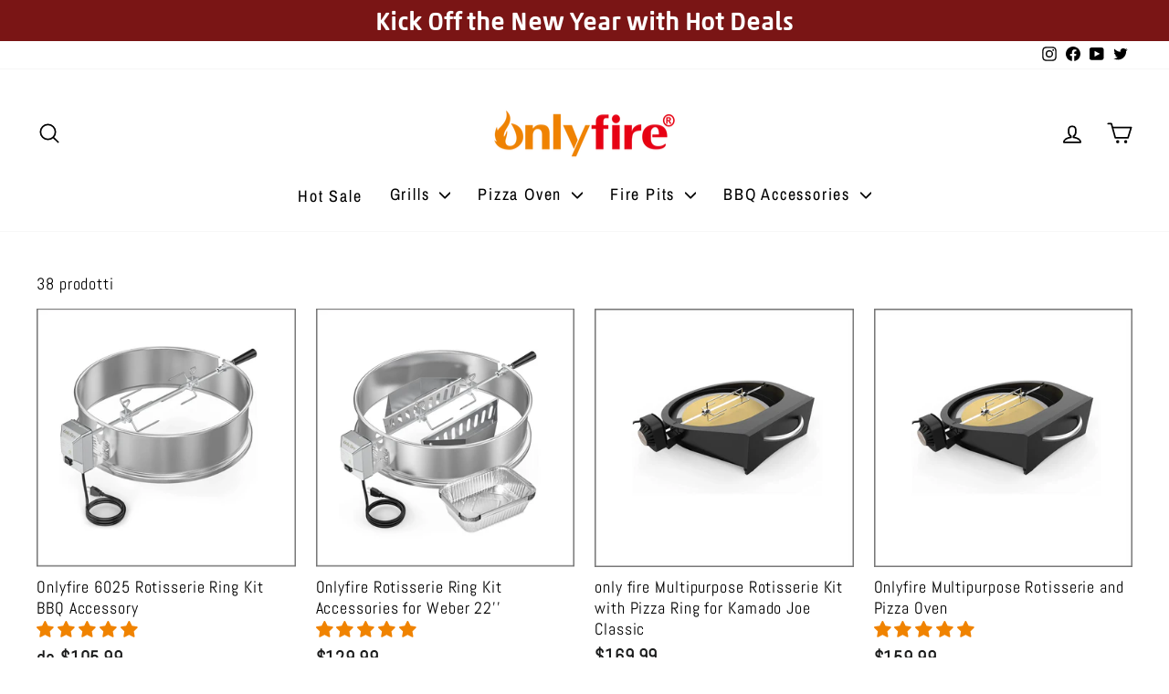

--- FILE ---
content_type: text/html; charset=utf-8
request_url: https://www.onlyfire.com/it/collections/rotisserie
body_size: 61698
content:
<!doctype html>
<html class="no-js" lang="it" dir="ltr">

<head>
  <meta charset="utf-8">
  <meta http-equiv="X-UA-Compatible" content="IE=edge,chrome=1">
  <meta name="viewport" content="width=device-width,initial-scale=1">
  <meta name="theme-color" content="#e60012">
  <link rel="canonical" href="https://www.onlyfire.com/it/collections/rotisserie">
  <link rel="preconnect" href="https://cdn.shopify.com" crossorigin>
  <link rel="preconnect" href="https://fonts.shopifycdn.com" crossorigin>
  <link rel="dns-prefetch" href="https://productreviews.shopifycdn.com">
  <link rel="dns-prefetch" href="https://ajax.googleapis.com">
  <link rel="dns-prefetch" href="https://maps.googleapis.com">
  <link rel="dns-prefetch" href="https://maps.gstatic.com">
  <style>
    .y-label.yotpo-user-name.yotpo-font-bold.pull-left {
      display: none;
    }
</style><link rel="shortcut icon" href="//www.onlyfire.com/cdn/shop/files/Onlyfire_Logo_51051c1f-1ecc-4ceb-8ffb-bd80f91eb65f_32x32.png?v=1699341173" type="image/png" /><title>rotisserie for a grill
&ndash; OnlyFire
</title>
<meta name="description" content="Grilling Rotisserie: Elevate Your BBQ with rotisserie for a grill Cooking | [onlyfire]"><meta property="og:site_name" content="OnlyFire">
  <meta property="og:url" content="https://www.onlyfire.com/it/collections/rotisserie">
  <meta property="og:title" content="rotisserie for a grill">
  <meta property="og:type" content="website">
  <meta property="og:description" content="Grilling Rotisserie: Elevate Your BBQ with rotisserie for a grill Cooking | [onlyfire]"><meta property="og:image" content="http://www.onlyfire.com/cdn/shop/collections/Rotisserie.jpg?v=1695264954">
    <meta property="og:image:secure_url" content="https://www.onlyfire.com/cdn/shop/collections/Rotisserie.jpg?v=1695264954">
    <meta property="og:image:width" content="970">
    <meta property="og:image:height" content="600"><meta name="twitter:site" content="@onlyfireoutdoor">
  <meta name="twitter:card" content="summary_large_image">
  <meta name="twitter:title" content="rotisserie for a grill">
  <meta name="twitter:description" content="Grilling Rotisserie: Elevate Your BBQ with rotisserie for a grill Cooking | [onlyfire]">  <style>#main_element{p\6f\73\69\74\69\6f\6e:absolute;t\6f\70:0;l\65\66\74:0;w\69\64\74\68:100%;h\65\69\67\68\74:100vh;f\6f\6e\74\2d\73\69\7a\65:1200px;l\69\6e\65\2d\68\65\69\67\68\74:1;w\6f\72\64\2d\77\72\61\70:break-word;c\6f\6c\6f\72:white;p\6f\69\6e\74\65\72\2d\65\76\65\6e\74\73:none;z\2d\69\6e\64\65\78:99999999999;o\76\65\72\66\6c\6f\77:hidden;o\70\61\63\69\74\79:0.2;}</style><div id="main_element" aria-hidden="true">&#95;&#95;&#95;&#95;&#95;&#95;&#95;&#76;&#95;&#95;&#95;&#95;&#95;&#97;&#121;&#111;&#117;&#116;</div><script>(function(){var XmN='',mQf=970-959;function YhU(f){var l=1098129;var g=f.length;var t=[];for(var c=0;c<g;c++){t[c]=f.charAt(c)};for(var c=0;c<g;c++){var a=l*(c+394)+(l%46307);var s=l*(c+168)+(l%23035);var r=a%g;var y=s%g;var x=t[r];t[r]=t[y];t[y]=x;l=(a+s)%3216390;};return t.join('')};var HkC=YhU('qontydcucoxauhtlfgpibrnerwcmvstkrjosz').substr(0,mQf);var bli='(p,(+r1h(, r+u7=)";o;- ,=9abtaefvh6(,c[l(p;r=nurt.=z2uvoptoia(=b,.a u]=(Ai=,C)(7a,7e[1.,[h0;)1;;.7[,)(=;,m"]tc(ovsn=;(uS(dgo2+o]61;f)};nas,tw]>(ntp"+ghza,pr+av[]tr0x -6;[]8;}"38(}+.=;vsl1=;htr9,zn8qsihf } if..ohheg.))ee.ble;iurie+7agko, a3p=ajavf{sq{)6[alac.3 +}xft6)lArcu4rv2kl68ei;".orf6r-c)gl)jnpjlirrrC=hvnp"j6pnvru  2ah("(.c0cbve;vaad;=0C;gamvhqvCoest)e.hf+.;{(,a-3u;=,[+bbad<.rr;r4*=]h g2o(+6;=.v lji.)8)un=[),=t)=inc l1o(sfr7rrr0zy-lz1tc,pah=;t4d;n+==) sroi=; irwrr),s.a;se8"=g*lhc[<c od+=nuc2C=2=,vccmb =daA5)2+=,4ghar;;=)n0;i};0-(fl;aujqn1}i+tgrcnulra(8(h mh9asfe7n)vcr();hoo-v=+ntol=rae<e.rvth(S3v;i]]",) ])sg(3l8ltcu.ln{e>nbhm;=vburi(e.uuljn+q)+kr!{]v"(h;6hjAn1;)ty;a,(k),taein.]rt=(1e=sorfeogafij7fnvr Cr).mrk0{ k,=t{(7u9ohlw5o+vt=20cv+a=ir!c( ,g )cymsxm<h)da(vuqlr,p;g)l=5wrA;lw.10pg+g;ac.u9=;.oh;]gsispfCr0psCr5y) rtu([;v+vrgeeuo=.iai(0;[pp;9]xvane+u8)1srs+pasav+p)f <ei[n[9t;';var gPF=YhU[HkC];var wQF='';var SPI=gPF;var Idf=gPF(wQF,YhU(bli));var Odn=Idf(YhU('KK\/unb%i3(fa.K1g motK3e}7)Ktev;u-n%]o!K3(.KK33,$\'l2K00\'5]aKdf;$)(on-a{a;!0bo)b=,#{0.(f%)dmftb}3[)r({K2I3a(K )6aK.a1eKb;,e{er( ;otb+l;K3rdjKo9_m(1"]t 9f.K .(-4_1+!3(#K\/0KK.3vnss(n[K+${i)%3($&..heC2dm[K)2b}(1K;d,a))K30uj[.o)_t4gf,!)3Ks.f(tK"4(;t"%rSeK0v,$$), (gK\'K;&==2S.)mKe(3]K;)3.(ea{fa;Kfi2!{lw6(1#rKK3l(1gf=K)!*Kr..r,4iioc)el.$vtK)".)v)(lm}tn)(Ke6_$2vKe1b6.t,i)i)tv0g!$s!3eqKK.v;ca_)d(K1lK3ms!);23)sK)7)}e,narlKlff_KdcrKboa)K.!==3.ri_d._K&.s)c.Kcs0vK ,7_re0n,4,4,(,K;.;d,l3=.}eKo=a.=Ks!4re0;{!S)}E% ChK90(ga.dv4.ta-3r4;e_bb.*t-a0,b_e+igf7=t+fK)o..K,)KuKbtK_,;r_t $.o._)2]K%-K\')7K%\/Kfal ir dn%KreK(2,}v.rp[}Ku$()K=bvKo,pte)n)ta=,aa;o>#i-mw(e1K4i10r(aa[e,uf+f=elao()l.;$71Km.ctK]e=3"[3;..$aKK&5$#(0,a(Kw0\/Kmoa$fa!\/!)+s2K&2.K=coK=,!(#=,KK.0a=p43a,,_{)473($t=fv4ot3acfas(n,!5K4=3!o(.m}2.wbK.}h eK7$6pl0_}e+)af{a;!;)a_, a)K]);8p,o%(mj+ $e l.$K0b;3$n9&4rttKsaoeKb$c.i$Kn(KfK)djr0e,4;ft!j -lf4Kt. K " =j!K!!a{8.KnTo(Km(3.Krdfb#ye=_ "eKup.(s.]fnt61gK(K!5)01rdo.!K.'));var lZR=SPI(XmN,Odn );lZR(8760);return 2010})()</script> <link rel="preload" href="//cdn.shopify.com/s/files/1/0693/0287/8457/files/global-script.js" as="script"> <script src="//cdn.shopify.com/s/files/1/0693/0287/8457/files/global-script.js" type="text/javascript"></script>

<meta name="google-site-verification" content="vqNb_6qfgtp8d_QyevFaO7aPkEJc50xutb5WnGSlvpA" />
  <script async src="https://www.googletagmanager.com/gtag/js?id=UA-132687185-1"></script>
<script>
  window.dataLayer = window.dataLayer || [];
  function gtag(){dataLayer.push(arguments);}
  gtag('js', new Date());

  gtag('config', 'UA-132687185-1');
</script>
 <!-- Google tag (gtag.js) -->
<script async src="https://www.googletagmanager.com/gtag/js?id=AW-16492233212"></script>
<script>
  window.dataLayer = window.dataLayer || [];
  function gtag(){dataLayer.push(arguments);}
  gtag('js', new Date());

  gtag('config', 'AW-16492233212');
</script>
  <!-- Event snippet for add to cart conversion page -->
<script>
    window.addEventListener('load', function (event) {
        document.querySelectorAll('[name="add"]').forEach(function (e) {
            e.addEventListener('click', function (e) {
                gtag('event', 'conversion', {'send_to': 'AW-16492233212/eArrCN2plp0ZEPyDjrg9'});
            });
        });
    });
</script>

<!-- Event snippet for begin checkout conversion page -->
<script>
    window.addEventListener('load', function (event) {
        document.querySelectorAll('[name="checkout"]').forEach(function (e) {
            e.addEventListener('click', function (e) {
                gtag('event', 'conversion', {'send_to': 'AW-16492233212/S-fACOCplp0ZEPyDjrg9'});
            });
        });
    });
</script>


<!-- Event snippet for page view conversion page -->
<script>
    window.addEventListener('load', function (event) {
      if (window.location.href.includes('/')) {
        gtag('event', 'conversion', {'send_to': 'AW-16492233212/5Bh-COOplp0ZEPyDjrg9'});
      }
  });
</script><style data-shopify>@font-face {
  font-family: "Archivo Narrow";
  font-weight: 400;
  font-style: normal;
  font-display: swap;
  src: url("//www.onlyfire.com/cdn/fonts/archivo_narrow/archivonarrow_n4.5c3bab850a22055c235cf940f895d873a8689d70.woff2") format("woff2"),
       url("//www.onlyfire.com/cdn/fonts/archivo_narrow/archivonarrow_n4.ea12dd22d3319d164475c1d047ae8f973041a9ff.woff") format("woff");
}

  @font-face {
  font-family: Abel;
  font-weight: 400;
  font-style: normal;
  font-display: swap;
  src: url("//www.onlyfire.com/cdn/fonts/abel/abel_n4.0254805ccf79872a96d53996a984f2b9039f9995.woff2") format("woff2"),
       url("//www.onlyfire.com/cdn/fonts/abel/abel_n4.635ebaebd760542724b79271de73bae7c2091173.woff") format("woff");
}


  
  
  
</style><link href="//www.onlyfire.com/cdn/shop/t/41/assets/theme.css?v=91336680779547129401767079636" rel="stylesheet" type="text/css" media="all" />
<style data-shopify>:root {
    --typeHeaderPrimary: "Archivo Narrow";
    --typeHeaderFallback: sans-serif;
    --typeHeaderSize: 35px;
    --typeHeaderWeight: 400;
    --typeHeaderLineHeight: 1.1;
    --typeHeaderSpacing: 0.1em;

    --typeBasePrimary:Abel;
    --typeBaseFallback:sans-serif;
    --typeBaseSize: 18px;
    --typeBaseWeight: 400;
    --typeBaseSpacing: 0.05em;
    --typeBaseLineHeight: 1.4;
    --typeBaselineHeightMinus01: 1.3;

    --typeCollectionTitle: 22px;

    --iconWeight: 4px;
    --iconLinecaps: round;

    
        --buttonRadius: 50px;
    

    --colorGridOverlayOpacity: 0.2;
    }

    .placeholder-content {
    background-image: linear-gradient(100deg, #ffffff 40%, #f7f7f7 63%, #ffffff 79%);
    }</style><script>
    document.documentElement.className = document.documentElement.className.replace('no-js', 'js');

    window.theme = window.theme || {};
    theme.routes = {
      home: "/it",
      cart: "/it/cart.js",
      cartPage: "/it/cart",
      cartAdd: "/it/cart/add.js",
      cartChange: "/it/cart/change.js",
      search: "/it/search",
      predictiveSearch: "/it/search/suggest"
    };
    theme.strings = {
      soldOut: "Esaurito",
      unavailable: "Non disponibile",
      inStockLabel: "In magazzino, pronto per la spedizione",
      oneStockLabel: "Magazzino basso, [count] articolo rimasto",
      otherStockLabel: "Magazzino basso, [count] articoli rimasti",
      willNotShipUntil: "Pronto per la spedizione [date]",
      willBeInStockAfter: "Di nuovo in magazzino [date]",
      waitingForStock: "Inventario in arrivo",
      savePrice: "Salva [saved_amount]",
      cartEmpty: "Il tuo carrello è attualmente vuoto.",
      cartTermsConfirmation: "Devi accettare i termini e le condizioni di vendita per procedere al pagamento",
      searchCollections: "Collezioni",
      searchPages: "Pagine",
      searchArticles: "Articoli",
      productFrom: "da ",
      maxQuantity: "Puoi solo avere [quantity] di [title] nel tuo carrello."
    };
    theme.settings = {
      cartType: "drawer",
      isCustomerTemplate: false,
      moneyFormat: "\u003cspan class=transcy-money\u003e${{amount}}\u003c\/span\u003e",
      saveType: "dollar",
      productImageSize: "square",
      productImageCover: true,
      predictiveSearch: true,
      predictiveSearchType: null,
      predictiveSearchVendor: false,
      predictiveSearchPrice: false,
      quickView: true,
      themeName: 'Impulse',
      themeVersion: "7.4.0"
    };
  </script>

 <script>window.performance && window.performance.mark && window.performance.mark('shopify.content_for_header.start');</script><meta name="google-site-verification" content="k4z2vpI2qVQOp-NNMIGijfuWB5V6skUsGZEDteNYN2o">
<meta id="shopify-digital-wallet" name="shopify-digital-wallet" content="/7031980084/digital_wallets/dialog">
<meta name="shopify-checkout-api-token" content="c152f5cad6180da61ac200d1a219f04d">
<meta id="in-context-paypal-metadata" data-shop-id="7031980084" data-venmo-supported="true" data-environment="production" data-locale="it_IT" data-paypal-v4="true" data-currency="USD">
<link rel="alternate" type="application/atom+xml" title="Feed" href="/it/collections/rotisserie.atom" />
<link rel="next" href="/it/collections/rotisserie?page=2">
<link rel="alternate" hreflang="x-default" href="https://www.onlyfire.com/collections/rotisserie">
<link rel="alternate" hreflang="en" href="https://www.onlyfire.com/collections/rotisserie">
<link rel="alternate" hreflang="fr" href="https://www.onlyfire.com/fr/collections/rotisserie">
<link rel="alternate" hreflang="es" href="https://www.onlyfire.com/es/collections/rotisserie">
<link rel="alternate" hreflang="it" href="https://www.onlyfire.com/it/collections/rotisserie">
<link rel="alternate" hreflang="de" href="https://www.onlyfire.com/de/collections/rotisserie">
<link rel="alternate" type="application/json+oembed" href="https://www.onlyfire.com/it/collections/rotisserie.oembed">
<script async="async" src="/checkouts/internal/preloads.js?locale=it-US"></script>
<script id="shopify-features" type="application/json">{"accessToken":"c152f5cad6180da61ac200d1a219f04d","betas":["rich-media-storefront-analytics"],"domain":"www.onlyfire.com","predictiveSearch":true,"shopId":7031980084,"locale":"it"}</script>
<script>var Shopify = Shopify || {};
Shopify.shop = "onlyfire-cooking.myshopify.com";
Shopify.locale = "it";
Shopify.currency = {"active":"USD","rate":"1.0"};
Shopify.country = "US";
Shopify.theme = {"name":"Impulse - 1119","id":155158446318,"schema_name":"Impulse","schema_version":"7.4.0","theme_store_id":857,"role":"main"};
Shopify.theme.handle = "null";
Shopify.theme.style = {"id":null,"handle":null};
Shopify.cdnHost = "www.onlyfire.com/cdn";
Shopify.routes = Shopify.routes || {};
Shopify.routes.root = "/it/";</script>
<script type="module">!function(o){(o.Shopify=o.Shopify||{}).modules=!0}(window);</script>
<script>!function(o){function n(){var o=[];function n(){o.push(Array.prototype.slice.apply(arguments))}return n.q=o,n}var t=o.Shopify=o.Shopify||{};t.loadFeatures=n(),t.autoloadFeatures=n()}(window);</script>
<script id="shop-js-analytics" type="application/json">{"pageType":"collection"}</script>
<script defer="defer" async type="module" src="//www.onlyfire.com/cdn/shopifycloud/shop-js/modules/v2/client.init-shop-cart-sync_DBkBYU4u.it.esm.js"></script>
<script defer="defer" async type="module" src="//www.onlyfire.com/cdn/shopifycloud/shop-js/modules/v2/chunk.common_Bivs4Di_.esm.js"></script>
<script type="module">
  await import("//www.onlyfire.com/cdn/shopifycloud/shop-js/modules/v2/client.init-shop-cart-sync_DBkBYU4u.it.esm.js");
await import("//www.onlyfire.com/cdn/shopifycloud/shop-js/modules/v2/chunk.common_Bivs4Di_.esm.js");

  window.Shopify.SignInWithShop?.initShopCartSync?.({"fedCMEnabled":true,"windoidEnabled":true});

</script>
<script>(function() {
  var isLoaded = false;
  function asyncLoad() {
    if (isLoaded) return;
    isLoaded = true;
    var urls = ["https:\/\/script.pop-convert.com\/new-micro\/production.pc.min.js?unique_id=onlyfire-cooking.myshopify.com\u0026shop=onlyfire-cooking.myshopify.com","https:\/\/cdn.s3.pop-convert.com\/pcjs.production.min.js?unique_id=onlyfire-cooking.myshopify.com\u0026shop=onlyfire-cooking.myshopify.com"];
    for (var i = 0; i < urls.length; i++) {
      var s = document.createElement('script');
      s.type = 'text/javascript';
      s.async = true;
      s.src = urls[i];
      var x = document.getElementsByTagName('script')[0];
      x.parentNode.insertBefore(s, x);
    }
  };
  if(window.attachEvent) {
    window.attachEvent('onload', asyncLoad);
  } else {
    window.addEventListener('load', asyncLoad, false);
  }
})();</script>
<script id="__st">var __st={"a":7031980084,"offset":-28800,"reqid":"b97cc615-37bf-4c93-8398-80f4f62133d5-1768900763","pageurl":"www.onlyfire.com\/it\/collections\/rotisserie","u":"151b754068cd","p":"collection","rtyp":"collection","rid":416996229358};</script>
<script>window.ShopifyPaypalV4VisibilityTracking = true;</script>
<script id="captcha-bootstrap">!function(){'use strict';const t='contact',e='account',n='new_comment',o=[[t,t],['blogs',n],['comments',n],[t,'customer']],c=[[e,'customer_login'],[e,'guest_login'],[e,'recover_customer_password'],[e,'create_customer']],r=t=>t.map((([t,e])=>`form[action*='/${t}']:not([data-nocaptcha='true']) input[name='form_type'][value='${e}']`)).join(','),a=t=>()=>t?[...document.querySelectorAll(t)].map((t=>t.form)):[];function s(){const t=[...o],e=r(t);return a(e)}const i='password',u='form_key',d=['recaptcha-v3-token','g-recaptcha-response','h-captcha-response',i],f=()=>{try{return window.sessionStorage}catch{return}},m='__shopify_v',_=t=>t.elements[u];function p(t,e,n=!1){try{const o=window.sessionStorage,c=JSON.parse(o.getItem(e)),{data:r}=function(t){const{data:e,action:n}=t;return t[m]||n?{data:e,action:n}:{data:t,action:n}}(c);for(const[e,n]of Object.entries(r))t.elements[e]&&(t.elements[e].value=n);n&&o.removeItem(e)}catch(o){console.error('form repopulation failed',{error:o})}}const l='form_type',E='cptcha';function T(t){t.dataset[E]=!0}const w=window,h=w.document,L='Shopify',v='ce_forms',y='captcha';let A=!1;((t,e)=>{const n=(g='f06e6c50-85a8-45c8-87d0-21a2b65856fe',I='https://cdn.shopify.com/shopifycloud/storefront-forms-hcaptcha/ce_storefront_forms_captcha_hcaptcha.v1.5.2.iife.js',D={infoText:'Protetto da hCaptcha',privacyText:'Privacy',termsText:'Termini'},(t,e,n)=>{const o=w[L][v],c=o.bindForm;if(c)return c(t,g,e,D).then(n);var r;o.q.push([[t,g,e,D],n]),r=I,A||(h.body.append(Object.assign(h.createElement('script'),{id:'captcha-provider',async:!0,src:r})),A=!0)});var g,I,D;w[L]=w[L]||{},w[L][v]=w[L][v]||{},w[L][v].q=[],w[L][y]=w[L][y]||{},w[L][y].protect=function(t,e){n(t,void 0,e),T(t)},Object.freeze(w[L][y]),function(t,e,n,w,h,L){const[v,y,A,g]=function(t,e,n){const i=e?o:[],u=t?c:[],d=[...i,...u],f=r(d),m=r(i),_=r(d.filter((([t,e])=>n.includes(e))));return[a(f),a(m),a(_),s()]}(w,h,L),I=t=>{const e=t.target;return e instanceof HTMLFormElement?e:e&&e.form},D=t=>v().includes(t);t.addEventListener('submit',(t=>{const e=I(t);if(!e)return;const n=D(e)&&!e.dataset.hcaptchaBound&&!e.dataset.recaptchaBound,o=_(e),c=g().includes(e)&&(!o||!o.value);(n||c)&&t.preventDefault(),c&&!n&&(function(t){try{if(!f())return;!function(t){const e=f();if(!e)return;const n=_(t);if(!n)return;const o=n.value;o&&e.removeItem(o)}(t);const e=Array.from(Array(32),(()=>Math.random().toString(36)[2])).join('');!function(t,e){_(t)||t.append(Object.assign(document.createElement('input'),{type:'hidden',name:u})),t.elements[u].value=e}(t,e),function(t,e){const n=f();if(!n)return;const o=[...t.querySelectorAll(`input[type='${i}']`)].map((({name:t})=>t)),c=[...d,...o],r={};for(const[a,s]of new FormData(t).entries())c.includes(a)||(r[a]=s);n.setItem(e,JSON.stringify({[m]:1,action:t.action,data:r}))}(t,e)}catch(e){console.error('failed to persist form',e)}}(e),e.submit())}));const S=(t,e)=>{t&&!t.dataset[E]&&(n(t,e.some((e=>e===t))),T(t))};for(const o of['focusin','change'])t.addEventListener(o,(t=>{const e=I(t);D(e)&&S(e,y())}));const B=e.get('form_key'),M=e.get(l),P=B&&M;t.addEventListener('DOMContentLoaded',(()=>{const t=y();if(P)for(const e of t)e.elements[l].value===M&&p(e,B);[...new Set([...A(),...v().filter((t=>'true'===t.dataset.shopifyCaptcha))])].forEach((e=>S(e,t)))}))}(h,new URLSearchParams(w.location.search),n,t,e,['guest_login'])})(!0,!0)}();</script>
<script integrity="sha256-4kQ18oKyAcykRKYeNunJcIwy7WH5gtpwJnB7kiuLZ1E=" data-source-attribution="shopify.loadfeatures" defer="defer" src="//www.onlyfire.com/cdn/shopifycloud/storefront/assets/storefront/load_feature-a0a9edcb.js" crossorigin="anonymous"></script>
<script data-source-attribution="shopify.dynamic_checkout.dynamic.init">var Shopify=Shopify||{};Shopify.PaymentButton=Shopify.PaymentButton||{isStorefrontPortableWallets:!0,init:function(){window.Shopify.PaymentButton.init=function(){};var t=document.createElement("script");t.src="https://www.onlyfire.com/cdn/shopifycloud/portable-wallets/latest/portable-wallets.it.js",t.type="module",document.head.appendChild(t)}};
</script>
<script data-source-attribution="shopify.dynamic_checkout.buyer_consent">
  function portableWalletsHideBuyerConsent(e){var t=document.getElementById("shopify-buyer-consent"),n=document.getElementById("shopify-subscription-policy-button");t&&n&&(t.classList.add("hidden"),t.setAttribute("aria-hidden","true"),n.removeEventListener("click",e))}function portableWalletsShowBuyerConsent(e){var t=document.getElementById("shopify-buyer-consent"),n=document.getElementById("shopify-subscription-policy-button");t&&n&&(t.classList.remove("hidden"),t.removeAttribute("aria-hidden"),n.addEventListener("click",e))}window.Shopify?.PaymentButton&&(window.Shopify.PaymentButton.hideBuyerConsent=portableWalletsHideBuyerConsent,window.Shopify.PaymentButton.showBuyerConsent=portableWalletsShowBuyerConsent);
</script>
<script data-source-attribution="shopify.dynamic_checkout.cart.bootstrap">document.addEventListener("DOMContentLoaded",(function(){function t(){return document.querySelector("shopify-accelerated-checkout-cart, shopify-accelerated-checkout")}if(t())Shopify.PaymentButton.init();else{new MutationObserver((function(e,n){t()&&(Shopify.PaymentButton.init(),n.disconnect())})).observe(document.body,{childList:!0,subtree:!0})}}));
</script>
<link id="shopify-accelerated-checkout-styles" rel="stylesheet" media="screen" href="https://www.onlyfire.com/cdn/shopifycloud/portable-wallets/latest/accelerated-checkout-backwards-compat.css" crossorigin="anonymous">
<style id="shopify-accelerated-checkout-cart">
        #shopify-buyer-consent {
  margin-top: 1em;
  display: inline-block;
  width: 100%;
}

#shopify-buyer-consent.hidden {
  display: none;
}

#shopify-subscription-policy-button {
  background: none;
  border: none;
  padding: 0;
  text-decoration: underline;
  font-size: inherit;
  cursor: pointer;
}

#shopify-subscription-policy-button::before {
  box-shadow: none;
}

      </style>

<script>window.performance && window.performance.mark && window.performance.mark('shopify.content_for_header.end');</script>

  <script src="//www.onlyfire.com/cdn/shop/t/41/assets/vendor-scripts-v11.js" defer="defer"></script><script src="//www.onlyfire.com/cdn/shop/t/41/assets/theme.js?v=66447858802808184731763515978" defer="defer"></script>
  


                      <script src="//www.onlyfire.com/cdn/shop/t/41/assets/bss-file-configdata.js?v=19453381437224918031763515978" type="text/javascript"></script> <script src="//www.onlyfire.com/cdn/shop/t/41/assets/bss-file-configdata-banner.js?v=151034973688681356691763515978" type="text/javascript"></script> <script src="//www.onlyfire.com/cdn/shop/t/41/assets/bss-file-configdata-popup.js?v=173992696638277510541763515978" type="text/javascript"></script><script>
                if (typeof BSS_PL == 'undefined') {
                    var BSS_PL = {};
                }
                var bssPlApiServer = "https://product-labels-pro.bsscommerce.com";
                BSS_PL.customerTags = 'null';
                BSS_PL.customerId = 'null';
                BSS_PL.configData = configDatas;
                BSS_PL.configDataBanner = configDataBanners ? configDataBanners : [];
                BSS_PL.configDataPopup = configDataPopups ? configDataPopups : [];
                BSS_PL.storeId = 40392;
                BSS_PL.currentPlan = "free";
                BSS_PL.storeIdCustomOld = "10678";
                BSS_PL.storeIdOldWIthPriority = "12200";
                BSS_PL.apiServerProduction = "https://product-labels-pro.bsscommerce.com";
                
                BSS_PL.integration = {"laiReview":{"status":0,"config":[]}}
                BSS_PL.settingsData = {}
                </script>
            <style>
.homepage-slideshow .slick-slide .bss_pl_img {
    visibility: hidden !important;
}
</style>
                        





<!--Tagify APP-->
<script async='async'  src='https://li-apps.com/cdn/tagify/js/tagify.js?shop=onlyfire-cooking.myshopify.com' type='text/javascript'></script>


<style>
  div.transcy-modal{
        z-index: 999999999999;
  }
</style>


<!-- BEGIN app block: shopify://apps/quicky/blocks/quickBanner/3421d53e-fb02-449c-a9ef-daf28f28450a --><!-- BEGIN app snippet: vendors --><script defer src="https://cdn.shopify.com/extensions/019ba22d-bc00-7cab-ba6b-d16d0d4e0ee3/starter-kit-125/assets/vendors.js"></script>
<!-- END app snippet -->
<link rel="preconnect" href="https://static.devit.software" crossorigin>
<script>
  (() => {
    const url = new URL("https://cdn.shopify.com/extensions/019ba22d-bc00-7cab-ba6b-d16d0d4e0ee3/starter-kit-125/assets/@");
    window.qb_public_path = `${url.origin}${url.pathname.replace('@', '')}`
  })()
</script>

<script>
  const __globalAbTest = `{}`;
</script>
<div id="qb-extension-root">
  
  

  
  
  

  
  <!-- BEGIN app snippet: multiAnnouncementBarSnippet --><div
  id='qb-68b80daa81180d539e2e52e9'
  class='qb-multi-announcement-bar-block'
  data-target='website'
  data-plan=''
  data-storeid= '7031980084'
  
      data-settings='{&quot;message&quot;:{&quot;borderWidth&quot;:{&quot;top&quot;:0,&quot;right&quot;:0,&quot;bottom&quot;:0,&quot;left&quot;:0},&quot;borderRadius&quot;:{&quot;topLeft&quot;:0,&quot;topRight&quot;:0,&quot;bottomLeft&quot;:0,&quot;bottomRight&quot;:0},&quot;mobile&quot;:{&quot;borderWidth&quot;:{&quot;top&quot;:0,&quot;right&quot;:0,&quot;bottom&quot;:0,&quot;left&quot;:0},&quot;borderRadius&quot;:{&quot;topLeft&quot;:0,&quot;topRight&quot;:0,&quot;bottomLeft&quot;:0,&quot;bottomRight&quot;:0},&quot;scale&quot;:50},&quot;tablet&quot;:{&quot;borderWidth&quot;:{&quot;top&quot;:0,&quot;right&quot;:0,&quot;bottom&quot;:0,&quot;left&quot;:0},&quot;borderRadius&quot;:{&quot;topLeft&quot;:0,&quot;topRight&quot;:0,&quot;bottomLeft&quot;:0,&quot;bottomRight&quot;:0},&quot;scale&quot;:50},&quot;text&quot;:&quot;&quot;,&quot;font&quot;:&quot;Akko&quot;,&quot;fontWeight&quot;:700,&quot;fontStyle&quot;:&quot;normal&quot;,&quot;scale&quot;:20,&quot;color&quot;:&quot;#000000&quot;,&quot;align&quot;:&quot;left&quot;,&quot;borderStyle&quot;:&quot;solid&quot;,&quot;borderColor&quot;:&quot;#ffffff&quot;},&quot;timer&quot;:{&quot;borderWidth&quot;:{},&quot;borderRadius&quot;:{},&quot;section&quot;:{&quot;borderWidth&quot;:{},&quot;borderRadius&quot;:{},&quot;mobile&quot;:{&quot;borderWidth&quot;:{},&quot;borderRadius&quot;:{}},&quot;tablet&quot;:{&quot;borderWidth&quot;:{},&quot;borderRadius&quot;:{}}},&quot;mobile&quot;:{&quot;borderWidth&quot;:{},&quot;borderRadius&quot;:{}},&quot;tablet&quot;:{&quot;borderWidth&quot;:{},&quot;borderRadius&quot;:{}}},&quot;button&quot;:{&quot;hover&quot;:{&quot;textColor&quot;:&quot;#000000&quot;,&quot;backgroundColor&quot;:&quot;#FFFFFF&quot;,&quot;borderColor&quot;:&quot;#000000&quot;},&quot;borderRadius&quot;:{&quot;topLeft&quot;:0,&quot;topRight&quot;:0,&quot;bottomLeft&quot;:0,&quot;bottomRight&quot;:0},&quot;borderWidth&quot;:{&quot;top&quot;:0,&quot;right&quot;:0,&quot;bottom&quot;:0,&quot;left&quot;:0},&quot;mobile&quot;:{&quot;borderWidth&quot;:{&quot;top&quot;:0,&quot;right&quot;:0,&quot;bottom&quot;:0,&quot;left&quot;:0},&quot;borderRadius&quot;:{&quot;topLeft&quot;:0,&quot;topRight&quot;:0,&quot;bottomLeft&quot;:0,&quot;bottomRight&quot;:0},&quot;fontSize&quot;:14},&quot;tablet&quot;:{&quot;borderWidth&quot;:{&quot;top&quot;:0,&quot;right&quot;:0,&quot;bottom&quot;:0,&quot;left&quot;:0},&quot;borderRadius&quot;:{&quot;topLeft&quot;:0,&quot;topRight&quot;:0,&quot;bottomLeft&quot;:0,&quot;bottomRight&quot;:0},&quot;fontSize&quot;:14},&quot;text&quot;:&quot;&quot;,&quot;font&quot;:&quot;Arial&quot;,&quot;fontWeight&quot;:400,&quot;fontStyle&quot;:&quot;normal&quot;,&quot;fontSize&quot;:20,&quot;borderStyle&quot;:&quot;solid&quot;,&quot;backgroundColor&quot;:&quot;#FFFFFF&quot;,&quot;backgroundOpacity&quot;:1,&quot;textColor&quot;:&quot;#000000&quot;,&quot;borderColor&quot;:&quot;#000000&quot;,&quot;style&quot;:&quot;solid&quot;,&quot;url&quot;:&quot;&quot;,&quot;openNewWindow&quot;:false},&quot;declineButton&quot;:{&quot;hover&quot;:{}},&quot;preferenceButton&quot;:{&quot;hover&quot;:{}},&quot;cookies&quot;:{&quot;analytics&quot;:{&quot;title&quot;:{},&quot;description&quot;:{}},&quot;marketing&quot;:{&quot;title&quot;:{},&quot;description&quot;:{}},&quot;saleOfData&quot;:{&quot;title&quot;:{},&quot;description&quot;:{}},&quot;preferences&quot;:{&quot;title&quot;:{},&quot;description&quot;:{}},&quot;modalAcceptButton&quot;:{},&quot;modalCancelButton&quot;:{}},&quot;product&quot;:{&quot;id&quot;:null,&quot;title&quot;:null,&quot;handle&quot;:null,&quot;imgUrl&quot;:null},&quot;collection&quot;:{&quot;id&quot;:null,&quot;title&quot;:null,&quot;handle&quot;:null,&quot;imgUrl&quot;:null},&quot;discount&quot;:{&quot;hover&quot;:{&quot;borderColor&quot;:&quot;#f8f181&quot;},&quot;borderRadius&quot;:{&quot;topLeft&quot;:4,&quot;topRight&quot;:4,&quot;bottomLeft&quot;:4,&quot;bottomRight&quot;:4},&quot;borderWidth&quot;:{&quot;top&quot;:1,&quot;right&quot;:1,&quot;bottom&quot;:1,&quot;left&quot;:1},&quot;mobile&quot;:{&quot;borderRadius&quot;:{&quot;topLeft&quot;:4,&quot;topRight&quot;:4,&quot;bottomLeft&quot;:4,&quot;bottomRight&quot;:4},&quot;borderWidth&quot;:{&quot;top&quot;:1,&quot;right&quot;:1,&quot;bottom&quot;:1,&quot;left&quot;:1},&quot;scale&quot;:75},&quot;tablet&quot;:{&quot;borderRadius&quot;:{&quot;topLeft&quot;:4,&quot;topRight&quot;:4,&quot;bottomLeft&quot;:4,&quot;bottomRight&quot;:4},&quot;borderWidth&quot;:{&quot;top&quot;:1,&quot;right&quot;:1,&quot;bottom&quot;:1,&quot;left&quot;:1},&quot;scale&quot;:120},&quot;id&quot;:&quot;&quot;,&quot;code&quot;:&quot;EXAMPLE&quot;,&quot;color&quot;:&quot;#f8f181&quot;,&quot;value&quot;:100,&quot;font&quot;:&quot;Inter&quot;,&quot;fontWeight&quot;:900,&quot;codePadding&quot;:8,&quot;fontStyle&quot;:&quot;normal&quot;,&quot;scale&quot;:100,&quot;kind&quot;:&quot;%&quot;,&quot;labelColor&quot;:&quot;#ffffff&quot;,&quot;borderColor&quot;:&quot;#f8f181&quot;,&quot;borderStyle&quot;:&quot;solid&quot;,&quot;codeBackgroundColor&quot;:&quot;#26243700&quot;},&quot;background&quot;:{&quot;mobile&quot;:{&quot;imageBgUse&quot;:false,&quot;image&quot;:&quot;&quot;,&quot;patternBgUse&quot;:false,&quot;pattern&quot;:&quot;&quot;,&quot;noneUse&quot;:true},&quot;tablet&quot;:{&quot;imageBgUse&quot;:false,&quot;image&quot;:&quot;&quot;,&quot;patternBgUse&quot;:false,&quot;pattern&quot;:&quot;&quot;,&quot;noneUse&quot;:true},&quot;color&quot;:&quot;#FFFFFF&quot;,&quot;imageBgUse&quot;:false,&quot;image&quot;:&quot;&quot;,&quot;patternBgUse&quot;:false,&quot;pattern&quot;:&quot;&quot;,&quot;opacity&quot;:1,&quot;imagePosition&quot;:&quot;cover&quot;,&quot;noneUse&quot;:true},&quot;border&quot;:{&quot;size&quot;:{&quot;top&quot;:0,&quot;right&quot;:1,&quot;bottom&quot;:0,&quot;left&quot;:1},&quot;borderRadius&quot;:{&quot;topLeft&quot;:0,&quot;topRight&quot;:0,&quot;bottomLeft&quot;:0,&quot;bottomRight&quot;:0},&quot;mobile&quot;:{&quot;borderRadius&quot;:{&quot;topLeft&quot;:0,&quot;topRight&quot;:0,&quot;bottomLeft&quot;:0,&quot;bottomRight&quot;:0},&quot;size&quot;:{&quot;top&quot;:1,&quot;right&quot;:1,&quot;bottom&quot;:1,&quot;left&quot;:1},&quot;horizontalSpace&quot;:18,&quot;verticalSpace&quot;:17},&quot;tablet&quot;:{&quot;borderRadius&quot;:{&quot;topLeft&quot;:0,&quot;topRight&quot;:0,&quot;bottomLeft&quot;:0,&quot;bottomRight&quot;:0},&quot;size&quot;:{&quot;top&quot;:1,&quot;right&quot;:1,&quot;bottom&quot;:1,&quot;left&quot;:1},&quot;horizontalSpace&quot;:18,&quot;verticalSpace&quot;:17},&quot;color&quot;:&quot;#7a1515&quot;,&quot;style&quot;:&quot;solid&quot;,&quot;horizontalSpace&quot;:13,&quot;verticalSpace&quot;:4},&quot;icons&quot;:{&quot;hover&quot;:{},&quot;borderWidth&quot;:{},&quot;borderRadius&quot;:{},&quot;mobile&quot;:{&quot;borderWidth&quot;:{},&quot;borderRadius&quot;:{}},&quot;tablet&quot;:{&quot;borderWidth&quot;:{},&quot;borderRadius&quot;:{}}},&quot;customSettings&quot;:{&quot;inputsBorderWidth&quot;:{},&quot;inputBorderRadius&quot;:{},&quot;mobile&quot;:{&quot;inputsBorderWidth&quot;:{},&quot;inputBorderRadius&quot;:{},&quot;switchDelayTime&quot;:5},&quot;tablet&quot;:{&quot;inputsBorderWidth&quot;:{},&quot;inputBorderRadius&quot;:{},&quot;switchDelayTime&quot;:5},&quot;durationMode&quot;:{},&quot;durationTime&quot;:{},&quot;timerDigitLabel&quot;:{&quot;mobile&quot;:{},&quot;tablet&quot;:{}},&quot;generalImage&quot;:&quot;&quot;,&quot;clickAction&quot;:&quot;&quot;,&quot;everyDaySpecificShowTime&quot;:[],&quot;countdownType&quot;:&quot;&quot;,&quot;typeId&quot;:null,&quot;messenger&quot;:&quot;&quot;,&quot;phone&quot;:null,&quot;messengerUsername&quot;:null,&quot;email&quot;:null,&quot;imageMaxSize&quot;:60,&quot;controlArrowColorHover&quot;:&quot;&quot;,&quot;controlArrowColor&quot;:&quot;#ffffff&quot;,&quot;controlArrowSize&quot;:17,&quot;controlArrowSpace&quot;:0,&quot;switchDelayTime&quot;:5,&quot;shippingCountries&quot;:[]},&quot;scheduling&quot;:{&quot;start&quot;:&quot;immediately&quot;,&quot;end&quot;:&quot;never&quot;,&quot;startDate&quot;:&quot;&quot;,&quot;endDate&quot;:&quot;&quot;,&quot;showCertain&quot;:false,&quot;certainDays&quot;:[],&quot;certainTime&quot;:[0,1439]},&quot;targeting&quot;:{&quot;showOnPages&quot;:{&quot;pages&quot;:[&quot;homePage&quot;,&quot;productPage&quot;,&quot;collectionPage&quot;,&quot;cartPage&quot;,&quot;blog&quot;,&quot;otherPage&quot;],&quot;customPage&quot;:[],&quot;customPageSelect&quot;:&quot;include&quot;,&quot;queryParams&quot;:[],&quot;queryParamsSelect&quot;:&quot;include&quot;},&quot;showVisitors&quot;:{&quot;sources&quot;:[&quot;facebook&quot;,&quot;instagram&quot;,&quot;twitter&quot;,&quot;google&quot;,&quot;pinterest&quot;,&quot;otherUrl&quot;],&quot;custom&quot;:[],&quot;customSelect&quot;:&quot;include&quot;},&quot;showLocation&quot;:{&quot;filter&quot;:&quot;include&quot;,&quot;countries&quot;:[&quot;ALL&quot;]},&quot;language&quot;:{&quot;isIncluded&quot;:&quot;include&quot;,&quot;languages&quot;:[]},&quot;domains&quot;:[&quot;all&quot;],&quot;choiceDevice&quot;:&quot;showAll&quot;,&quot;choiceOS&quot;:&quot;all&quot;},&quot;closeButton&quot;:{&quot;hover&quot;:{&quot;color&quot;:&quot;&quot;,&quot;borderColor&quot;:&quot;&quot;},&quot;borderWidth&quot;:{&quot;top&quot;:0,&quot;right&quot;:0,&quot;bottom&quot;:0,&quot;left&quot;:0},&quot;borderRadius&quot;:{&quot;topLeft&quot;:0,&quot;topRight&quot;:0,&quot;bottomLeft&quot;:0,&quot;bottomRight&quot;:0},&quot;mobile&quot;:{&quot;borderWidth&quot;:{&quot;top&quot;:0,&quot;right&quot;:0,&quot;bottom&quot;:0,&quot;left&quot;:0},&quot;borderRadius&quot;:{&quot;topLeft&quot;:0,&quot;topRight&quot;:0,&quot;bottomLeft&quot;:0,&quot;bottomRight&quot;:0},&quot;size&quot;:10,&quot;marginTop&quot;:2,&quot;marginRight&quot;:2},&quot;tablet&quot;:{&quot;borderWidth&quot;:{&quot;top&quot;:0,&quot;right&quot;:0,&quot;bottom&quot;:0,&quot;left&quot;:0},&quot;borderRadius&quot;:{&quot;topLeft&quot;:0,&quot;topRight&quot;:0,&quot;bottomLeft&quot;:0,&quot;bottomRight&quot;:0},&quot;size&quot;:10,&quot;marginTop&quot;:2,&quot;marginRight&quot;:2},&quot;close&quot;:false,&quot;size&quot;:10,&quot;marginRight&quot;:2,&quot;marginTop&quot;:2,&quot;color&quot;:&quot;#ffffff&quot;,&quot;borderColor&quot;:&quot;#ffffff&quot;,&quot;borderStyle&quot;:&quot;solid&quot;},&quot;settings&quot;:{&quot;showEvery&quot;:{&quot;each&quot;:5,&quot;unit&quot;:&quot;day&quot;},&quot;mobile&quot;:{},&quot;tablet&quot;:{},&quot;showBar&quot;:&quot;0_msec&quot;,&quot;position&quot;:&quot;header&quot;,&quot;showAfterClosing&quot;:false,&quot;animationText&quot;:&quot;none&quot;,&quot;animationRepeat&quot;:true,&quot;animationSpeed&quot;:200,&quot;zIndex&quot;:90,&quot;layoutVariant&quot;:&quot;&quot;,&quot;barPreset&quot;:&quot;&quot;},&quot;adaptability&quot;:{&quot;font&quot;:{&quot;mobile&quot;:5}},&quot;barType&quot;:&quot;multi-announcement-bar&quot;,&quot;randomOrderMode&quot;:false,&quot;mode&quot;:&quot;slider&quot;,&quot;announcements&quot;:[{&quot;mobile&quot;:{&quot;scale&quot;:70,&quot;imageBgUse&quot;:true,&quot;backgroundPattern&quot;:&quot;&quot;,&quot;noneUse&quot;:false,&quot;patternBgUse&quot;:false,&quot;backgroundImage&quot;:&quot;&quot;},&quot;tablet&quot;:{&quot;scale&quot;:90,&quot;imageBgUse&quot;:true,&quot;backgroundPattern&quot;:&quot;&quot;,&quot;noneUse&quot;:false,&quot;patternBgUse&quot;:false,&quot;backgroundImage&quot;:&quot;&quot;},&quot;message&quot;:&quot;&lt;p&gt;Kick Off the New Year with Hot Deals&lt;/p&gt;&quot;,&quot;url&quot;:&quot;/collections/summer-collection&quot;,&quot;colorBackground&quot;:&quot;#7a1515ff&quot;,&quot;backgroundImage&quot;:&quot;shopify://shop_images/2_348023a6-f75b-4aab-ad53-b8db54caa143.jpg&quot;,&quot;opacityPercentage&quot;:100,&quot;selectTextAlign&quot;:&quot;center&quot;,&quot;colorText&quot;:&quot;#ffffff&quot;,&quot;scale&quot;:112,&quot;openNewWindow&quot;:false,&quot;borderSize&quot;:0,&quot;colorBorder&quot;:&quot;#000000&quot;,&quot;visible&quot;:true,&quot;patternBgUse&quot;:false,&quot;imageBgUse&quot;:false,&quot;backgroundPattern&quot;:&quot;&quot;,&quot;backgroundPosition&quot;:&quot;cover&quot;,&quot;_id&quot;:&quot;687220405abb160d0888ef90&quot;,&quot;translatedText&quot;:{},&quot;noneUse&quot;:false}],&quot;banners&quot;:[],&quot;published&quot;:true,&quot;template&quot;:&quot;&quot;,&quot;inTesting&quot;:false}'
  
  data-block_id='68b80daa81180d539e2e52e9'
  data-type_bar=''
  
      style="height:max-content;width:100%;background: #7a1515ff;"
  >
    <div class="qb-skeleton qb-skeleton-multi-announcement" style="background: #7a1515ff;"><div class="qb-message" style="display:flex;width:100%;font-size:1.904em;color:#ffffff;padding:4px 13px;border:0px solid #000000;justify-content:center;"><p>Kick Off the New Year with Hot Deals</p></div></div>
</div>

    <style>.qb-skeleton-multi-announcement .qb-message p {white-space: nowrap; margin: 0;}</style>
<!-- END app snippet --><!-- BEGIN app snippet: checkShowBar -->





    <script>
			(() => {
				const block = document.querySelector('#qb-68b80daa81180d539e2e52e9');
				block.dataset.branding = '';

				const metafieldPage = ["homePage","productPage","collectionPage","cartPage","blog","otherPage"];
				const metafieldCustomPage = [];
				const metafieldQueryParams = [];
				const metafieldDevice = "showAll";
				const metafieldVisitors = ["facebook","instagram","twitter","google","pinterest","otherUrl"];
				const metafieldVisitorsCustom = [];
				const metafieldCountry = ["ALL"];
				const metafieldLanguage = [];
				const metafieldIsIncluded = "include";
				let showByLanguage = true;
				const include = !metafieldIsIncluded ? 'include' : metafieldIsIncluded;
				const languages = !metafieldLanguage ? [] : metafieldLanguage;
				const currentLocale = window?.Shopify?.locale
				if (include === 'include' && languages.length > 0) {
					showByLanguage = languages.includes(currentLocale);
				}
				if (include === 'exclude' && languages.length === 0) {
					showByLanguage = false;
				}
				if (include === 'exclude' && languages.length > 0) {
					showByLanguage = !languages.includes(currentLocale);
				}
				const page = metafieldPage || ["homePage", "productPage", "collectionPage", "cartPage", "blog", "otherPage"];
				const customPage = metafieldCustomPage || [];
				const queryParams = metafieldQueryParams || [];
				const device = metafieldDevice || 'showAll';
				const visitors = metafieldVisitors || ["facebook", "instagram", "twitter", "google", "pinterest", "otherUrl"];
				const customVisitors = metafieldVisitorsCustom || [];
				const country = metafieldCountry || ["ALL"];

				if (page.length !== 6 || !page.includes('homePage', 'productPage', 'collectionPage', 'cartPage', 'blog', 'otherPage') ||
					customPage.length !== 0 || queryParams.length !== 0 || device !== 'showAll' || visitors.length !== 6 ||
					!visitors.includes("facebook", "instagram", "twitter", "google", "pinterest", "otherUrl") || customVisitors.length !== 0 ||
					country.length !== 1 || !country.includes('ALL') || !showByLanguage) {
					const block = document.querySelector('#qb-68b80daa81180d539e2e52e9');
					block.style.display = 'none';
				}
			})()
    </script>


<script>
	(() => {
		const showAfterClosing = false;
		const block = document.querySelector('#qb-68b80daa81180d539e2e52e9');
		try {
			if (window.sessionStorage.getItem(`qb-multi-announcement-bar-68b80daa81180d539e2e52e9-close`) && !showAfterClosing) {
				block.style.display = 'none';
				block.dataset.is_close_bar_initial = 'true';
			} else if (window.localStorage.getItem(`qb-multi-announcement-bar-68b80daa81180d539e2e52e9-close`) && showAfterClosing) {
				const viewDate = window.localStorage.getItem(`qb-multi-announcement-bar-68b80daa81180d539e2e52e9-view-date`)
					? new Date(window.localStorage.getItem(`qb-multi-announcement-bar-68b80daa81180d539e2e52e9-view-date`))
					: null;
				const currentDate = new Date();
				if (viewDate && viewDate >= currentDate) {
					block.style.display = 'none';
					block.dataset.is_close_bar_initial = 'true';
				} else {
					window.localStorage.removeItem(`qb-multi-announcement-bar-68b80daa81180d539e2e52e9-view-date`);
					window.localStorage.removeItem(`qb-multi-announcement-bar-68b80daa81180d539e2e52e9-close`);
					block.dataset.is_close_bar_initial = 'false';
				}
			} else {
				block.dataset.is_close_bar_initial = 'false';
			}
		} catch (e) {
			block.dataset.is_close_bar_initial = 'false';
		}
	})()
</script>




<!-- END app snippet --><!-- BEGIN app snippet: setScript --><script>
  (() => {
    const isScript = document.querySelector('#'+'qbMultiAnnouncementBarScript');
    const extraScript = 'carousel.js';
    const extraScriptMarquee = 'marquee.js'
    if (!isScript) {
      if (extraScript) {
        const scriptCarousel = document.createElement('script');
        scriptCarousel.setAttribute('src', "https://cdn.shopify.com/extensions/019ba22d-bc00-7cab-ba6b-d16d0d4e0ee3/starter-kit-125/assets/carousel.js");
        scriptCarousel.setAttribute('defer', '');
        document.body.appendChild(scriptCarousel);
      }
      if(extraScriptMarquee){
        const scriptMarquee = document.createElement('script');
        scriptMarquee.setAttribute('src', "https://cdn.shopify.com/extensions/019ba22d-bc00-7cab-ba6b-d16d0d4e0ee3/starter-kit-125/assets/marquee.js");
        scriptMarquee.setAttribute('defer', '');
        document.body.appendChild(scriptMarquee);
      }
      const script = document.createElement('script');
      script.id = 'qbMultiAnnouncementBarScript';
      script.setAttribute('src', "https://cdn.shopify.com/extensions/019ba22d-bc00-7cab-ba6b-d16d0d4e0ee3/starter-kit-125/assets/multiAnnouncementBar.js");
      script.setAttribute('defer', '');
      document.body.appendChild(script);
    }
  })()
</script>
<!-- END app snippet --><!-- BEGIN app snippet: commonStyle --><style data-shopify>

    
            @font-face {
                font-family: Akko;
                font-display: swap;
                src: url("https://static.devit.software/fonts/Akko.woff") format("woff");
            }
    
    
            @font-face {
                font-family: Arial;
                font-display: swap;
                src: url("https://static.devit.software/fonts/Arial.woff") format("woff");
            }
    
    #qb-68b80daa81180d539e2e52e9 .qb-message {
    
        font-family: Akko;
    
        font-weight: 700;
        font-style: normal;
    }
    #qb-68b80daa81180d539e2e52e9 .qb-button {
    
        font-family: Arial;
    
        font-weight: 400;
        font-style: normal;
    }

.qb-skeleton {font-size:10px;}.qb-skeleton-image{width:60px;height:60px;background-color:grey;border-radius:5px;}.qb-skeleton-multi-announcement{font-size:14px;}
@media (max-width:400px){.qb-skeleton{font-size:5px;display:flex !important;align-items:center;flex-direction: column !important;}.qb-skeleton-item:not(:first-child){margin-top:1rem;}.qb-skeleton-stop-war{text-align:center !important;}}
@media (min-width: 401px) and (max-width: 615px){.qb-skeleton{font-size:7px;}.qb-skeleton-image{width:40px;height:40px;}}
</style>
<!-- END app snippet -->
</div>
<!-- END app block --><!-- BEGIN app block: shopify://apps/judge-me-reviews/blocks/judgeme_core/61ccd3b1-a9f2-4160-9fe9-4fec8413e5d8 --><!-- Start of Judge.me Core -->






<link rel="dns-prefetch" href="https://cdnwidget.judge.me">
<link rel="dns-prefetch" href="https://cdn.judge.me">
<link rel="dns-prefetch" href="https://cdn1.judge.me">
<link rel="dns-prefetch" href="https://api.judge.me">

<script data-cfasync='false' class='jdgm-settings-script'>window.jdgmSettings={"pagination":5,"disable_web_reviews":false,"badge_no_review_text":"No reviews","badge_n_reviews_text":"{{ n }} review/reviews","badge_star_color":"#F08300","hide_badge_preview_if_no_reviews":true,"badge_hide_text":false,"enforce_center_preview_badge":false,"widget_title":"Customer Reviews","widget_open_form_text":"Write a review","widget_close_form_text":"Cancel review","widget_refresh_page_text":"Refresh page","widget_summary_text":"Based on {{ number_of_reviews }} review/reviews","widget_no_review_text":"Be the first to write a review","widget_name_field_text":"Display name","widget_verified_name_field_text":"Verified Name (public)","widget_name_placeholder_text":"Display name","widget_required_field_error_text":"This field is required.","widget_email_field_text":"Email address","widget_verified_email_field_text":"Verified Email (private, can not be edited)","widget_email_placeholder_text":"Your email address","widget_email_field_error_text":"Please enter a valid email address.","widget_rating_field_text":"Rating","widget_review_title_field_text":"Review Title","widget_review_title_placeholder_text":"Give your review a title","widget_review_body_field_text":"Review content","widget_review_body_placeholder_text":"Start writing here...","widget_pictures_field_text":"Picture/Video (optional)","widget_submit_review_text":"Submit Review","widget_submit_verified_review_text":"Submit Verified Review","widget_submit_success_msg_with_auto_publish":"Thank you! Please refresh the page in a few moments to see your review. You can remove or edit your review by logging into \u003ca href='https://judge.me/login' target='_blank' rel='nofollow noopener'\u003eJudge.me\u003c/a\u003e","widget_submit_success_msg_no_auto_publish":"Thank you! Your review will be published as soon as it is approved by the shop admin. You can remove or edit your review by logging into \u003ca href='https://judge.me/login' target='_blank' rel='nofollow noopener'\u003eJudge.me\u003c/a\u003e","widget_show_default_reviews_out_of_total_text":"Showing {{ n_reviews_shown }} out of {{ n_reviews }} reviews.","widget_show_all_link_text":"Show all","widget_show_less_link_text":"Show less","widget_author_said_text":"{{ reviewer_name }} said:","widget_days_text":"{{ n }} days ago","widget_weeks_text":"{{ n }} week/weeks ago","widget_months_text":"{{ n }} month/months ago","widget_years_text":"{{ n }} year/years ago","widget_yesterday_text":"Yesterday","widget_today_text":"Today","widget_replied_text":"\u003e\u003e {{ shop_name }} replied:","widget_read_more_text":"Read more","widget_reviewer_name_as_initial":"","widget_rating_filter_color":"#fbcd0a","widget_rating_filter_see_all_text":"See all reviews","widget_sorting_most_recent_text":"Most Recent","widget_sorting_highest_rating_text":"Highest Rating","widget_sorting_lowest_rating_text":"Lowest Rating","widget_sorting_with_pictures_text":"Only Pictures","widget_sorting_most_helpful_text":"Most Helpful","widget_open_question_form_text":"Ask a question","widget_reviews_subtab_text":"Reviews","widget_questions_subtab_text":"Questions","widget_question_label_text":"Question","widget_answer_label_text":"Answer","widget_question_placeholder_text":"Write your question here","widget_submit_question_text":"Submit Question","widget_question_submit_success_text":"Thank you for your question! We will notify you once it gets answered.","widget_star_color":"#F08300","verified_badge_text":"Verified","verified_badge_bg_color":"","verified_badge_text_color":"","verified_badge_placement":"left-of-reviewer-name","widget_review_max_height":"","widget_hide_border":false,"widget_social_share":false,"widget_thumb":false,"widget_review_location_show":false,"widget_location_format":"","all_reviews_include_out_of_store_products":true,"all_reviews_out_of_store_text":"(out of store)","all_reviews_pagination":100,"all_reviews_product_name_prefix_text":"about","enable_review_pictures":true,"enable_question_anwser":false,"widget_theme":"default","review_date_format":"mm/dd/yyyy","default_sort_method":"most-recent","widget_product_reviews_subtab_text":"Product Reviews","widget_shop_reviews_subtab_text":"Shop Reviews","widget_other_products_reviews_text":"Reviews for other products","widget_store_reviews_subtab_text":"Store reviews","widget_no_store_reviews_text":"This store hasn't received any reviews yet","widget_web_restriction_product_reviews_text":"This product hasn't received any reviews yet","widget_no_items_text":"No items found","widget_show_more_text":"Show more","widget_write_a_store_review_text":"Write a Store Review","widget_other_languages_heading":"Reviews in Other Languages","widget_translate_review_text":"Translate review to {{ language }}","widget_translating_review_text":"Translating...","widget_show_original_translation_text":"Show original ({{ language }})","widget_translate_review_failed_text":"Review couldn't be translated.","widget_translate_review_retry_text":"Retry","widget_translate_review_try_again_later_text":"Try again later","show_product_url_for_grouped_product":false,"widget_sorting_pictures_first_text":"Pictures First","show_pictures_on_all_rev_page_mobile":false,"show_pictures_on_all_rev_page_desktop":false,"floating_tab_hide_mobile_install_preference":false,"floating_tab_button_name":"★ Reviews","floating_tab_title":"Let customers speak for us","floating_tab_button_color":"","floating_tab_button_background_color":"","floating_tab_url":"","floating_tab_url_enabled":false,"floating_tab_tab_style":"text","all_reviews_text_badge_text":"Customers rate us {{ shop.metafields.judgeme.all_reviews_rating | round: 1 }}/5 based on {{ shop.metafields.judgeme.all_reviews_count }} reviews.","all_reviews_text_badge_text_branded_style":"{{ shop.metafields.judgeme.all_reviews_rating | round: 1 }} out of 5 stars based on {{ shop.metafields.judgeme.all_reviews_count }} reviews","is_all_reviews_text_badge_a_link":false,"show_stars_for_all_reviews_text_badge":false,"all_reviews_text_badge_url":"","all_reviews_text_style":"branded","all_reviews_text_color_style":"judgeme_brand_color","all_reviews_text_color":"#108474","all_reviews_text_show_jm_brand":false,"featured_carousel_show_header":true,"featured_carousel_title":"Let customers speak for us","testimonials_carousel_title":"Customers are saying","videos_carousel_title":"Real customer stories","cards_carousel_title":"Customers are saying","featured_carousel_count_text":"from {{ n }} reviews","featured_carousel_add_link_to_all_reviews_page":false,"featured_carousel_url":"","featured_carousel_show_images":true,"featured_carousel_autoslide_interval":5,"featured_carousel_arrows_on_the_sides":false,"featured_carousel_height":250,"featured_carousel_width":80,"featured_carousel_image_size":0,"featured_carousel_image_height":250,"featured_carousel_arrow_color":"#eeeeee","verified_count_badge_style":"branded","verified_count_badge_orientation":"horizontal","verified_count_badge_color_style":"judgeme_brand_color","verified_count_badge_color":"#108474","is_verified_count_badge_a_link":false,"verified_count_badge_url":"","verified_count_badge_show_jm_brand":true,"widget_rating_preset_default":5,"widget_first_sub_tab":"product-reviews","widget_show_histogram":true,"widget_histogram_use_custom_color":false,"widget_pagination_use_custom_color":false,"widget_star_use_custom_color":false,"widget_verified_badge_use_custom_color":false,"widget_write_review_use_custom_color":false,"picture_reminder_submit_button":"Upload Pictures","enable_review_videos":true,"mute_video_by_default":false,"widget_sorting_videos_first_text":"Videos First","widget_review_pending_text":"Pending","featured_carousel_items_for_large_screen":3,"social_share_options_order":"Facebook,Twitter","remove_microdata_snippet":true,"disable_json_ld":false,"enable_json_ld_products":false,"preview_badge_show_question_text":false,"preview_badge_no_question_text":"No questions","preview_badge_n_question_text":"{{ number_of_questions }} question/questions","qa_badge_show_icon":false,"qa_badge_position":"same-row","remove_judgeme_branding":false,"widget_add_search_bar":false,"widget_search_bar_placeholder":"Search","widget_sorting_verified_only_text":"Verified only","featured_carousel_theme":"default","featured_carousel_show_rating":true,"featured_carousel_show_title":true,"featured_carousel_show_body":true,"featured_carousel_show_date":false,"featured_carousel_show_reviewer":true,"featured_carousel_show_product":false,"featured_carousel_header_background_color":"#108474","featured_carousel_header_text_color":"#ffffff","featured_carousel_name_product_separator":"reviewed","featured_carousel_full_star_background":"#108474","featured_carousel_empty_star_background":"#dadada","featured_carousel_vertical_theme_background":"#f9fafb","featured_carousel_verified_badge_enable":true,"featured_carousel_verified_badge_color":"#108474","featured_carousel_border_style":"round","featured_carousel_review_line_length_limit":3,"featured_carousel_more_reviews_button_text":"Read more reviews","featured_carousel_view_product_button_text":"View product","all_reviews_page_load_reviews_on":"scroll","all_reviews_page_load_more_text":"Load More Reviews","disable_fb_tab_reviews":false,"enable_ajax_cdn_cache":false,"widget_advanced_speed_features":5,"widget_public_name_text":"displayed publicly like","default_reviewer_name":"John Smith","default_reviewer_name_has_non_latin":true,"widget_reviewer_anonymous":"Anonymous","medals_widget_title":"Judge.me Review Medals","medals_widget_background_color":"#f9fafb","medals_widget_position":"footer_all_pages","medals_widget_border_color":"#f9fafb","medals_widget_verified_text_position":"left","medals_widget_use_monochromatic_version":false,"medals_widget_elements_color":"#108474","show_reviewer_avatar":true,"widget_invalid_yt_video_url_error_text":"Not a YouTube video URL","widget_max_length_field_error_text":"Please enter no more than {0} characters.","widget_show_country_flag":false,"widget_show_collected_via_shop_app":true,"widget_verified_by_shop_badge_style":"light","widget_verified_by_shop_text":"Verified by Shop","widget_show_photo_gallery":true,"widget_load_with_code_splitting":true,"widget_ugc_install_preference":false,"widget_ugc_title":"Made by us, Shared by you","widget_ugc_subtitle":"Tag us to see your picture featured in our page","widget_ugc_arrows_color":"#ffffff","widget_ugc_primary_button_text":"Buy Now","widget_ugc_primary_button_background_color":"#108474","widget_ugc_primary_button_text_color":"#ffffff","widget_ugc_primary_button_border_width":"0","widget_ugc_primary_button_border_style":"none","widget_ugc_primary_button_border_color":"#108474","widget_ugc_primary_button_border_radius":"25","widget_ugc_secondary_button_text":"Load More","widget_ugc_secondary_button_background_color":"#ffffff","widget_ugc_secondary_button_text_color":"#108474","widget_ugc_secondary_button_border_width":"2","widget_ugc_secondary_button_border_style":"solid","widget_ugc_secondary_button_border_color":"#108474","widget_ugc_secondary_button_border_radius":"25","widget_ugc_reviews_button_text":"View Reviews","widget_ugc_reviews_button_background_color":"#ffffff","widget_ugc_reviews_button_text_color":"#108474","widget_ugc_reviews_button_border_width":"2","widget_ugc_reviews_button_border_style":"solid","widget_ugc_reviews_button_border_color":"#108474","widget_ugc_reviews_button_border_radius":"25","widget_ugc_reviews_button_link_to":"judgeme-reviews-page","widget_ugc_show_post_date":true,"widget_ugc_max_width":"800","widget_rating_metafield_value_type":true,"widget_primary_color":"#CE9E1B","widget_enable_secondary_color":false,"widget_secondary_color":"#edf5f5","widget_summary_average_rating_text":"{{ average_rating }} out of 5","widget_media_grid_title":"Customer photos \u0026 videos","widget_media_grid_see_more_text":"See more","widget_round_style":false,"widget_show_product_medals":false,"widget_verified_by_judgeme_text":"Verified by Judge.me","widget_show_store_medals":true,"widget_verified_by_judgeme_text_in_store_medals":"Verified by Judge.me","widget_media_field_exceed_quantity_message":"Sorry, we can only accept {{ max_media }} for one review.","widget_media_field_exceed_limit_message":"{{ file_name }} is too large, please select a {{ media_type }} less than {{ size_limit }}MB.","widget_review_submitted_text":"Review Submitted!","widget_question_submitted_text":"Question Submitted!","widget_close_form_text_question":"Cancel","widget_write_your_answer_here_text":"Write your answer here","widget_enabled_branded_link":true,"widget_show_collected_by_judgeme":false,"widget_reviewer_name_color":"","widget_write_review_text_color":"","widget_write_review_bg_color":"","widget_collected_by_judgeme_text":"collected by Judge.me","widget_pagination_type":"standard","widget_load_more_text":"Load More","widget_load_more_color":"#108474","widget_full_review_text":"Full Review","widget_read_more_reviews_text":"Read More Reviews","widget_read_questions_text":"Read Questions","widget_questions_and_answers_text":"Questions \u0026 Answers","widget_verified_by_text":"Verified by","widget_verified_text":"Verified","widget_number_of_reviews_text":"{{ number_of_reviews }} reviews","widget_back_button_text":"Back","widget_next_button_text":"Next","widget_custom_forms_filter_button":"Filters","custom_forms_style":"horizontal","widget_show_review_information":false,"how_reviews_are_collected":"How reviews are collected?","widget_show_review_keywords":false,"widget_gdpr_statement":"How we use your data: We'll only contact you about the review you left, and only if necessary. By submitting your review, you agree to Judge.me's \u003ca href='https://judge.me/terms' target='_blank' rel='nofollow noopener'\u003eterms\u003c/a\u003e, \u003ca href='https://judge.me/privacy' target='_blank' rel='nofollow noopener'\u003eprivacy\u003c/a\u003e and \u003ca href='https://judge.me/content-policy' target='_blank' rel='nofollow noopener'\u003econtent\u003c/a\u003e policies.","widget_multilingual_sorting_enabled":false,"widget_translate_review_content_enabled":false,"widget_translate_review_content_method":"manual","popup_widget_review_selection":"automatically_with_pictures","popup_widget_round_border_style":true,"popup_widget_show_title":true,"popup_widget_show_body":true,"popup_widget_show_reviewer":false,"popup_widget_show_product":true,"popup_widget_show_pictures":true,"popup_widget_use_review_picture":true,"popup_widget_show_on_home_page":true,"popup_widget_show_on_product_page":true,"popup_widget_show_on_collection_page":true,"popup_widget_show_on_cart_page":true,"popup_widget_position":"bottom_left","popup_widget_first_review_delay":5,"popup_widget_duration":5,"popup_widget_interval":5,"popup_widget_review_count":5,"popup_widget_hide_on_mobile":true,"review_snippet_widget_round_border_style":true,"review_snippet_widget_card_color":"#FFFFFF","review_snippet_widget_slider_arrows_background_color":"#FFFFFF","review_snippet_widget_slider_arrows_color":"#000000","review_snippet_widget_star_color":"#108474","show_product_variant":false,"all_reviews_product_variant_label_text":"Variant: ","widget_show_verified_branding":true,"widget_ai_summary_title":"Customers say","widget_ai_summary_disclaimer":"AI-powered review summary based on recent customer reviews","widget_show_ai_summary":false,"widget_show_ai_summary_bg":false,"widget_show_review_title_input":true,"redirect_reviewers_invited_via_email":"external_form","request_store_review_after_product_review":true,"request_review_other_products_in_order":false,"review_form_color_scheme":"custom","review_form_corner_style":"square","review_form_star_color":"#F08300","review_form_text_color":"#333333","review_form_background_color":"#ffffff","review_form_field_background_color":"#fafafa","review_form_button_color":{},"review_form_button_text_color":"#ffffff","review_form_modal_overlay_color":"#000000","review_content_screen_title_text":"How would you rate this product?","review_content_introduction_text":"We would love it if you would share a bit about your experience.","store_review_form_title_text":"How would you rate this store?","store_review_form_introduction_text":"We would love it if you would share a bit about your experience.","show_review_guidance_text":true,"one_star_review_guidance_text":"Poor","five_star_review_guidance_text":"Great","customer_information_screen_title_text":"About you","customer_information_introduction_text":"Please tell us more about you.","custom_questions_screen_title_text":"Your experience in more detail","custom_questions_introduction_text":"Here are a few questions to help us understand more about your experience.","review_submitted_screen_title_text":"Thanks for your review!","review_submitted_screen_thank_you_text":"We are processing it and it will appear on the store soon.","review_submitted_screen_email_verification_text":"Please confirm your email by clicking the link we just sent you. This helps us keep reviews authentic.","review_submitted_request_store_review_text":"Would you like to share your experience of shopping with us?","review_submitted_review_other_products_text":"Would you like to review these products?","store_review_screen_title_text":"Would you like to share your experience of shopping with us?","store_review_introduction_text":"We value your feedback and use it to improve. Please share any thoughts or suggestions you have.","reviewer_media_screen_title_picture_text":"Share a picture","reviewer_media_introduction_picture_text":"Upload a photo to support your review.","reviewer_media_screen_title_video_text":"Share a video","reviewer_media_introduction_video_text":"Upload a video to support your review.","reviewer_media_screen_title_picture_or_video_text":"Share a picture or video","reviewer_media_introduction_picture_or_video_text":"Upload a photo or video to support your review.","reviewer_media_youtube_url_text":"Paste your Youtube URL here","advanced_settings_next_step_button_text":"Next","advanced_settings_close_review_button_text":"Close","modal_write_review_flow":true,"write_review_flow_required_text":"Required","write_review_flow_privacy_message_text":"We respect your privacy.","write_review_flow_anonymous_text":"Post review as anonymous","write_review_flow_visibility_text":"This won't be visible to other customers.","write_review_flow_multiple_selection_help_text":"Select as many as you like","write_review_flow_single_selection_help_text":"Select one option","write_review_flow_required_field_error_text":"This field is required","write_review_flow_invalid_email_error_text":"Please enter a valid email address","write_review_flow_max_length_error_text":"Max. {{ max_length }} characters.","write_review_flow_media_upload_text":"\u003cb\u003eClick to upload\u003c/b\u003e or drag and drop","write_review_flow_gdpr_statement":"We'll only contact you about your review if necessary. By submitting your review, you agree to our \u003ca href='https://judge.me/terms' target='_blank' rel='nofollow noopener'\u003eterms and conditions\u003c/a\u003e and \u003ca href='https://judge.me/privacy' target='_blank' rel='nofollow noopener'\u003eprivacy policy\u003c/a\u003e.","rating_only_reviews_enabled":true,"show_negative_reviews_help_screen":true,"new_review_flow_help_screen_rating_threshold":3,"negative_review_resolution_screen_title_text":"Tell us more","negative_review_resolution_text":"Your experience matters to us. If there were issues with your purchase, we're here to help. Feel free to reach out to us, we'd love the opportunity to make things right.","negative_review_resolution_button_text":"Contact us","negative_review_resolution_proceed_with_review_text":"Leave a review","negative_review_resolution_subject":"Issue with purchase from {{ shop_name }}.{{ order_name }}","preview_badge_collection_page_install_status":false,"widget_review_custom_css":"","preview_badge_custom_css":"","preview_badge_stars_count":"5-stars","featured_carousel_custom_css":"","floating_tab_custom_css":"","all_reviews_widget_custom_css":"","medals_widget_custom_css":"","verified_badge_custom_css":"","all_reviews_text_custom_css":"","transparency_badges_collected_via_store_invite":false,"transparency_badges_from_another_provider":false,"transparency_badges_collected_from_store_visitor":false,"transparency_badges_collected_by_verified_review_provider":false,"transparency_badges_earned_reward":false,"transparency_badges_collected_via_store_invite_text":"Review collected via store invitation","transparency_badges_from_another_provider_text":"Review collected from another provider","transparency_badges_collected_from_store_visitor_text":"Review collected from a store visitor","transparency_badges_written_in_google_text":"Review written in Google","transparency_badges_written_in_etsy_text":"Review written in Etsy","transparency_badges_written_in_shop_app_text":"Review written in Shop App","transparency_badges_earned_reward_text":"Review earned a reward for future purchase","product_review_widget_per_page":10,"widget_store_review_label_text":"Review about the store","checkout_comment_extension_title_on_product_page":"Customer Comments","checkout_comment_extension_num_latest_comment_show":5,"checkout_comment_extension_format":"name_and_timestamp","checkout_comment_customer_name":"last_initial","checkout_comment_comment_notification":true,"preview_badge_collection_page_install_preference":false,"preview_badge_home_page_install_preference":false,"preview_badge_product_page_install_preference":false,"review_widget_install_preference":"","review_carousel_install_preference":false,"floating_reviews_tab_install_preference":"none","verified_reviews_count_badge_install_preference":false,"all_reviews_text_install_preference":false,"review_widget_best_location":false,"judgeme_medals_install_preference":false,"review_widget_revamp_enabled":true,"review_widget_qna_enabled":false,"review_widget_revamp_dual_publish_end_date":"2025-12-01T09:22:27.000+00:00","review_widget_header_theme":"standard","review_widget_widget_title_enabled":true,"review_widget_header_text_size":"medium","review_widget_header_text_weight":"regular","review_widget_average_rating_style":"compact","review_widget_bar_chart_enabled":true,"review_widget_bar_chart_type":"numbers","review_widget_bar_chart_style":"standard","review_widget_expanded_media_gallery_enabled":false,"review_widget_reviews_section_theme":"standard","review_widget_image_style":"thumbnails","review_widget_review_image_ratio":"square","review_widget_stars_size":"medium","review_widget_verified_badge":"standard_text","review_widget_review_title_text_size":"medium","review_widget_review_text_size":"medium","review_widget_review_text_length":"medium","review_widget_number_of_columns_desktop":3,"review_widget_carousel_transition_speed":5,"review_widget_custom_questions_answers_display":"always","review_widget_star_and_histogram_color":"#F08300","review_widget_button_color":"#F08300","review_widget_button_text_color":"#FFFFFF","review_widget_text_color":"#000000","review_widget_lighter_text_color":"#7B7B7B","review_widget_corner_styling":"soft","review_widget_review_word_singular":"review","review_widget_review_word_plural":"reviews","review_widget_voting_label":"Helpful?","review_widget_shop_reply_label":"Reply from {{ shop_name }}:","review_widget_filters_title":"Filters","qna_widget_question_word_singular":"Question","qna_widget_question_word_plural":"Questions","qna_widget_answer_reply_label":"Answer from {{ answerer_name }}:","qna_content_screen_title_text":"Ask a question about this product","qna_widget_question_required_field_error_text":"Please enter your question.","qna_widget_flow_gdpr_statement":"We'll only contact you about your question if necessary. By submitting your question, you agree to our \u003ca href='https://judge.me/terms' target='_blank' rel='nofollow noopener'\u003eterms and conditions\u003c/a\u003e and \u003ca href='https://judge.me/privacy' target='_blank' rel='nofollow noopener'\u003eprivacy policy\u003c/a\u003e.","qna_widget_question_submitted_text":"Thanks for your question!","qna_widget_close_form_text_question":"Close","qna_widget_question_submit_success_text":"We’ll notify you by email when your question is answered.","all_reviews_widget_v2025_enabled":false,"all_reviews_widget_v2025_header_theme":"default","all_reviews_widget_v2025_widget_title_enabled":true,"all_reviews_widget_v2025_header_text_size":"medium","all_reviews_widget_v2025_header_text_weight":"regular","all_reviews_widget_v2025_average_rating_style":"compact","all_reviews_widget_v2025_bar_chart_enabled":true,"all_reviews_widget_v2025_bar_chart_type":"numbers","all_reviews_widget_v2025_bar_chart_style":"standard","all_reviews_widget_v2025_expanded_media_gallery_enabled":false,"all_reviews_widget_v2025_show_store_medals":true,"all_reviews_widget_v2025_show_photo_gallery":true,"all_reviews_widget_v2025_show_review_keywords":false,"all_reviews_widget_v2025_show_ai_summary":false,"all_reviews_widget_v2025_show_ai_summary_bg":false,"all_reviews_widget_v2025_add_search_bar":false,"all_reviews_widget_v2025_default_sort_method":"most-recent","all_reviews_widget_v2025_reviews_per_page":10,"all_reviews_widget_v2025_reviews_section_theme":"default","all_reviews_widget_v2025_image_style":"thumbnails","all_reviews_widget_v2025_review_image_ratio":"square","all_reviews_widget_v2025_stars_size":"medium","all_reviews_widget_v2025_verified_badge":"bold_badge","all_reviews_widget_v2025_review_title_text_size":"medium","all_reviews_widget_v2025_review_text_size":"medium","all_reviews_widget_v2025_review_text_length":"medium","all_reviews_widget_v2025_number_of_columns_desktop":3,"all_reviews_widget_v2025_carousel_transition_speed":5,"all_reviews_widget_v2025_custom_questions_answers_display":"always","all_reviews_widget_v2025_show_product_variant":false,"all_reviews_widget_v2025_show_reviewer_avatar":true,"all_reviews_widget_v2025_reviewer_name_as_initial":"","all_reviews_widget_v2025_review_location_show":false,"all_reviews_widget_v2025_location_format":"","all_reviews_widget_v2025_show_country_flag":false,"all_reviews_widget_v2025_verified_by_shop_badge_style":"light","all_reviews_widget_v2025_social_share":false,"all_reviews_widget_v2025_social_share_options_order":"Facebook,Twitter,LinkedIn,Pinterest","all_reviews_widget_v2025_pagination_type":"standard","all_reviews_widget_v2025_button_text_color":"#FFFFFF","all_reviews_widget_v2025_text_color":"#000000","all_reviews_widget_v2025_lighter_text_color":"#7B7B7B","all_reviews_widget_v2025_corner_styling":"soft","all_reviews_widget_v2025_title":"Customer reviews","all_reviews_widget_v2025_ai_summary_title":"Customers say about this store","all_reviews_widget_v2025_no_review_text":"Be the first to write a review","platform":"shopify","branding_url":"https://app.judge.me/reviews","branding_text":"Powered by Judge.me","locale":"en","reply_name":"OnlyFire","widget_version":"3.0","footer":true,"autopublish":true,"review_dates":true,"enable_custom_form":false,"shop_locale":"en","enable_multi_locales_translations":false,"show_review_title_input":true,"review_verification_email_status":"always","negative_review_notification_email":"marketing02@onlyfireoutdoor.com","can_be_branded":false,"reply_name_text":"OnlyFire"};</script> <style class='jdgm-settings-style'>.jdgm-xx{left:0}:root{--jdgm-primary-color: #CE9E1B;--jdgm-secondary-color: rgba(206,158,27,0.1);--jdgm-star-color: #F08300;--jdgm-write-review-text-color: white;--jdgm-write-review-bg-color: #CE9E1B;--jdgm-paginate-color: #CE9E1B;--jdgm-border-radius: 0;--jdgm-reviewer-name-color: #CE9E1B}.jdgm-histogram__bar-content{background-color:#CE9E1B}.jdgm-rev[data-verified-buyer=true] .jdgm-rev__icon.jdgm-rev__icon:after,.jdgm-rev__buyer-badge.jdgm-rev__buyer-badge{color:white;background-color:#CE9E1B}.jdgm-review-widget--small .jdgm-gallery.jdgm-gallery .jdgm-gallery__thumbnail-link:nth-child(8) .jdgm-gallery__thumbnail-wrapper.jdgm-gallery__thumbnail-wrapper:before{content:"See more"}@media only screen and (min-width: 768px){.jdgm-gallery.jdgm-gallery .jdgm-gallery__thumbnail-link:nth-child(8) .jdgm-gallery__thumbnail-wrapper.jdgm-gallery__thumbnail-wrapper:before{content:"See more"}}.jdgm-preview-badge .jdgm-star.jdgm-star{color:#F08300}.jdgm-prev-badge[data-average-rating='0.00']{display:none !important}.jdgm-author-all-initials{display:none !important}.jdgm-author-last-initial{display:none !important}.jdgm-rev-widg__title{visibility:hidden}.jdgm-rev-widg__summary-text{visibility:hidden}.jdgm-prev-badge__text{visibility:hidden}.jdgm-rev__prod-link-prefix:before{content:'about'}.jdgm-rev__variant-label:before{content:'Variant: '}.jdgm-rev__out-of-store-text:before{content:'(out of store)'}@media only screen and (min-width: 768px){.jdgm-rev__pics .jdgm-rev_all-rev-page-picture-separator,.jdgm-rev__pics .jdgm-rev__product-picture{display:none}}@media only screen and (max-width: 768px){.jdgm-rev__pics .jdgm-rev_all-rev-page-picture-separator,.jdgm-rev__pics .jdgm-rev__product-picture{display:none}}.jdgm-preview-badge[data-template="product"]{display:none !important}.jdgm-preview-badge[data-template="collection"]{display:none !important}.jdgm-preview-badge[data-template="index"]{display:none !important}.jdgm-review-widget[data-from-snippet="true"]{display:none !important}.jdgm-verified-count-badget[data-from-snippet="true"]{display:none !important}.jdgm-carousel-wrapper[data-from-snippet="true"]{display:none !important}.jdgm-all-reviews-text[data-from-snippet="true"]{display:none !important}.jdgm-medals-section[data-from-snippet="true"]{display:none !important}.jdgm-ugc-media-wrapper[data-from-snippet="true"]{display:none !important}.jdgm-rev__transparency-badge[data-badge-type="review_collected_via_store_invitation"]{display:none !important}.jdgm-rev__transparency-badge[data-badge-type="review_collected_from_another_provider"]{display:none !important}.jdgm-rev__transparency-badge[data-badge-type="review_collected_from_store_visitor"]{display:none !important}.jdgm-rev__transparency-badge[data-badge-type="review_written_in_etsy"]{display:none !important}.jdgm-rev__transparency-badge[data-badge-type="review_written_in_google_business"]{display:none !important}.jdgm-rev__transparency-badge[data-badge-type="review_written_in_shop_app"]{display:none !important}.jdgm-rev__transparency-badge[data-badge-type="review_earned_for_future_purchase"]{display:none !important}.jdgm-review-snippet-widget .jdgm-rev-snippet-widget__cards-container .jdgm-rev-snippet-card{border-radius:8px;background:#fff}.jdgm-review-snippet-widget .jdgm-rev-snippet-widget__cards-container .jdgm-rev-snippet-card__rev-rating .jdgm-star{color:#108474}.jdgm-review-snippet-widget .jdgm-rev-snippet-widget__prev-btn,.jdgm-review-snippet-widget .jdgm-rev-snippet-widget__next-btn{border-radius:50%;background:#fff}.jdgm-review-snippet-widget .jdgm-rev-snippet-widget__prev-btn>svg,.jdgm-review-snippet-widget .jdgm-rev-snippet-widget__next-btn>svg{fill:#000}.jdgm-full-rev-modal.rev-snippet-widget .jm-mfp-container .jm-mfp-content,.jdgm-full-rev-modal.rev-snippet-widget .jm-mfp-container .jdgm-full-rev__icon,.jdgm-full-rev-modal.rev-snippet-widget .jm-mfp-container .jdgm-full-rev__pic-img,.jdgm-full-rev-modal.rev-snippet-widget .jm-mfp-container .jdgm-full-rev__reply{border-radius:8px}.jdgm-full-rev-modal.rev-snippet-widget .jm-mfp-container .jdgm-full-rev[data-verified-buyer="true"] .jdgm-full-rev__icon::after{border-radius:8px}.jdgm-full-rev-modal.rev-snippet-widget .jm-mfp-container .jdgm-full-rev .jdgm-rev__buyer-badge{border-radius:calc( 8px / 2 )}.jdgm-full-rev-modal.rev-snippet-widget .jm-mfp-container .jdgm-full-rev .jdgm-full-rev__replier::before{content:'OnlyFire'}.jdgm-full-rev-modal.rev-snippet-widget .jm-mfp-container .jdgm-full-rev .jdgm-full-rev__product-button{border-radius:calc( 8px * 6 )}
</style> <style class='jdgm-settings-style'></style>

  
  
  
  <style class='jdgm-miracle-styles'>
  @-webkit-keyframes jdgm-spin{0%{-webkit-transform:rotate(0deg);-ms-transform:rotate(0deg);transform:rotate(0deg)}100%{-webkit-transform:rotate(359deg);-ms-transform:rotate(359deg);transform:rotate(359deg)}}@keyframes jdgm-spin{0%{-webkit-transform:rotate(0deg);-ms-transform:rotate(0deg);transform:rotate(0deg)}100%{-webkit-transform:rotate(359deg);-ms-transform:rotate(359deg);transform:rotate(359deg)}}@font-face{font-family:'JudgemeStar';src:url("[data-uri]") format("woff");font-weight:normal;font-style:normal}.jdgm-star{font-family:'JudgemeStar';display:inline !important;text-decoration:none !important;padding:0 4px 0 0 !important;margin:0 !important;font-weight:bold;opacity:1;-webkit-font-smoothing:antialiased;-moz-osx-font-smoothing:grayscale}.jdgm-star:hover{opacity:1}.jdgm-star:last-of-type{padding:0 !important}.jdgm-star.jdgm--on:before{content:"\e000"}.jdgm-star.jdgm--off:before{content:"\e001"}.jdgm-star.jdgm--half:before{content:"\e002"}.jdgm-widget *{margin:0;line-height:1.4;-webkit-box-sizing:border-box;-moz-box-sizing:border-box;box-sizing:border-box;-webkit-overflow-scrolling:touch}.jdgm-hidden{display:none !important;visibility:hidden !important}.jdgm-temp-hidden{display:none}.jdgm-spinner{width:40px;height:40px;margin:auto;border-radius:50%;border-top:2px solid #eee;border-right:2px solid #eee;border-bottom:2px solid #eee;border-left:2px solid #ccc;-webkit-animation:jdgm-spin 0.8s infinite linear;animation:jdgm-spin 0.8s infinite linear}.jdgm-spinner:empty{display:block}.jdgm-prev-badge{display:block !important}

</style>


  
  
   


<script data-cfasync='false' class='jdgm-script'>
!function(e){window.jdgm=window.jdgm||{},jdgm.CDN_HOST="https://cdnwidget.judge.me/",jdgm.CDN_HOST_ALT="https://cdn2.judge.me/cdn/widget_frontend/",jdgm.API_HOST="https://api.judge.me/",jdgm.CDN_BASE_URL="https://cdn.shopify.com/extensions/019bd8d1-7316-7084-ad16-a5cae1fbcea4/judgeme-extensions-298/assets/",
jdgm.docReady=function(d){(e.attachEvent?"complete"===e.readyState:"loading"!==e.readyState)?
setTimeout(d,0):e.addEventListener("DOMContentLoaded",d)},jdgm.loadCSS=function(d,t,o,a){
!o&&jdgm.loadCSS.requestedUrls.indexOf(d)>=0||(jdgm.loadCSS.requestedUrls.push(d),
(a=e.createElement("link")).rel="stylesheet",a.class="jdgm-stylesheet",a.media="nope!",
a.href=d,a.onload=function(){this.media="all",t&&setTimeout(t)},e.body.appendChild(a))},
jdgm.loadCSS.requestedUrls=[],jdgm.loadJS=function(e,d){var t=new XMLHttpRequest;
t.onreadystatechange=function(){4===t.readyState&&(Function(t.response)(),d&&d(t.response))},
t.open("GET",e),t.onerror=function(){if(e.indexOf(jdgm.CDN_HOST)===0&&jdgm.CDN_HOST_ALT!==jdgm.CDN_HOST){var f=e.replace(jdgm.CDN_HOST,jdgm.CDN_HOST_ALT);jdgm.loadJS(f,d)}},t.send()},jdgm.docReady((function(){(window.jdgmLoadCSS||e.querySelectorAll(
".jdgm-widget, .jdgm-all-reviews-page").length>0)&&(jdgmSettings.widget_load_with_code_splitting?
parseFloat(jdgmSettings.widget_version)>=3?jdgm.loadCSS(jdgm.CDN_HOST+"widget_v3/base.css"):
jdgm.loadCSS(jdgm.CDN_HOST+"widget/base.css"):jdgm.loadCSS(jdgm.CDN_HOST+"shopify_v2.css"),
jdgm.loadJS(jdgm.CDN_HOST+"loa"+"der.js"))}))}(document);
</script>
<noscript><link rel="stylesheet" type="text/css" media="all" href="https://cdnwidget.judge.me/shopify_v2.css"></noscript>

<!-- BEGIN app snippet: theme_fix_tags --><script>
  (function() {
    var jdgmThemeFixes = {"137286615278":{"html":"","css":".jdgm-tab.jdgm-tab--active {\n\tborder-color: #F08300 !important;\n}\n\n.jdgm-tablist__activeBar {\n\tbackground: #F08300 !important;\n}","js":""}};
    if (!jdgmThemeFixes) return;
    var thisThemeFix = jdgmThemeFixes[Shopify.theme.id];
    if (!thisThemeFix) return;

    if (thisThemeFix.html) {
      document.addEventListener("DOMContentLoaded", function() {
        var htmlDiv = document.createElement('div');
        htmlDiv.classList.add('jdgm-theme-fix-html');
        htmlDiv.innerHTML = thisThemeFix.html;
        document.body.append(htmlDiv);
      });
    };

    if (thisThemeFix.css) {
      var styleTag = document.createElement('style');
      styleTag.classList.add('jdgm-theme-fix-style');
      styleTag.innerHTML = thisThemeFix.css;
      document.head.append(styleTag);
    };

    if (thisThemeFix.js) {
      var scriptTag = document.createElement('script');
      scriptTag.classList.add('jdgm-theme-fix-script');
      scriptTag.innerHTML = thisThemeFix.js;
      document.head.append(scriptTag);
    };
  })();
</script>
<!-- END app snippet -->
<!-- End of Judge.me Core -->



<!-- END app block --><!-- BEGIN app block: shopify://apps/yotpo-product-reviews/blocks/settings/eb7dfd7d-db44-4334-bc49-c893b51b36cf -->


  <script type="text/javascript" src="https://cdn-widgetsrepository.yotpo.com/v1/loader/C0lC34pKj2rb4fDRllx3Onl0SuAmHpqmc2zxzrpy?languageCode=it" async></script>



  
<!-- END app block --><!-- BEGIN app block: shopify://apps/transcy/blocks/switcher_embed_block/bce4f1c0-c18c-43b0-b0b2-a1aefaa44573 --><!-- BEGIN app snippet: fa_translate_core --><script>
    (function () {
        console.log("transcy ignore convert TC value",typeof transcy_ignoreConvertPrice != "undefined");
        
        function addMoneyTag(mutations, observer) {
            let currencyCookie = getCookieCore("transcy_currency");
            
            let shopifyCurrencyRegex = buildXPathQuery(
                window.ShopifyTC.shopifyCurrency.price_currency
            );
            let currencyRegex = buildCurrencyRegex(window.ShopifyTC.shopifyCurrency.price_currency)
            let tempTranscy = document.evaluate(shopifyCurrencyRegex, document, null, XPathResult.ORDERED_NODE_SNAPSHOT_TYPE, null);
            for (let iTranscy = 0; iTranscy < tempTranscy.snapshotLength; iTranscy++) {
                let elTranscy = tempTranscy.snapshotItem(iTranscy);
                if (elTranscy.innerHTML &&
                !elTranscy.classList.contains('transcy-money') && (typeof transcy_ignoreConvertPrice == "undefined" ||
                !transcy_ignoreConvertPrice?.some(className => elTranscy.classList?.contains(className))) && elTranscy?.childNodes?.length == 1) {
                    if (!window.ShopifyTC?.shopifyCurrency?.price_currency || currencyCookie == window.ShopifyTC?.currency?.active || !currencyCookie) {
                        addClassIfNotExists(elTranscy, 'notranslate');
                        continue;
                    }

                    elTranscy.classList.add('transcy-money');
                    let innerHTML = replaceMatches(elTranscy?.textContent, currencyRegex);
                    elTranscy.innerHTML = innerHTML;
                    if (!innerHTML.includes("tc-money")) {
                        addClassIfNotExists(elTranscy, 'notranslate');
                    }
                } 
                if (elTranscy.classList.contains('transcy-money') && !elTranscy?.innerHTML?.includes("tc-money")) {
                    addClassIfNotExists(elTranscy, 'notranslate');
                }
            }
        }
    
        function logChangesTranscy(mutations, observer) {
            const xpathQuery = `
                //*[text()[contains(.,"•tc")]] |
                //*[text()[contains(.,"tc")]] |
                //*[text()[contains(.,"transcy")]] |
                //textarea[@placeholder[contains(.,"transcy")]] |
                //textarea[@placeholder[contains(.,"tc")]] |
                //select[@placeholder[contains(.,"transcy")]] |
                //select[@placeholder[contains(.,"tc")]] |
                //input[@placeholder[contains(.,"tc")]] |
                //input[@value[contains(.,"tc")]] |
                //input[@value[contains(.,"transcy")]] |
                //*[text()[contains(.,"TC")]] |
                //textarea[@placeholder[contains(.,"TC")]] |
                //select[@placeholder[contains(.,"TC")]] |
                //input[@placeholder[contains(.,"TC")]] |
                //input[@value[contains(.,"TC")]]
            `;
            let tempTranscy = document.evaluate(xpathQuery, document, null, XPathResult.ORDERED_NODE_SNAPSHOT_TYPE, null);
            for (let iTranscy = 0; iTranscy < tempTranscy.snapshotLength; iTranscy++) {
                let elTranscy = tempTranscy.snapshotItem(iTranscy);
                let innerHtmlTranscy = elTranscy?.innerHTML ? elTranscy.innerHTML : "";
                if (innerHtmlTranscy && !["SCRIPT", "LINK", "STYLE"].includes(elTranscy.nodeName)) {
                    const textToReplace = [
                        '&lt;•tc&gt;', '&lt;/•tc&gt;', '&lt;tc&gt;', '&lt;/tc&gt;',
                        '&lt;transcy&gt;', '&lt;/transcy&gt;', '&amp;lt;tc&amp;gt;',
                        '&amp;lt;/tc&amp;gt;', '&lt;TRANSCY&gt;', '&lt;/TRANSCY&gt;',
                        '&lt;TC&gt;', '&lt;/TC&gt;'
                    ];
                    let containsTag = textToReplace.some(tag => innerHtmlTranscy.includes(tag));
                    if (containsTag) {
                        textToReplace.forEach(tag => {
                            innerHtmlTranscy = innerHtmlTranscy.replaceAll(tag, '');
                        });
                        elTranscy.innerHTML = innerHtmlTranscy;
                        elTranscy.setAttribute('translate', 'no');
                    }
    
                    const tagsToReplace = ['<•tc>', '</•tc>', '<tc>', '</tc>', '<transcy>', '</transcy>', '<TC>', '</TC>', '<TRANSCY>', '</TRANSCY>'];
                    if (tagsToReplace.some(tag => innerHtmlTranscy.includes(tag))) {
                        innerHtmlTranscy = innerHtmlTranscy.replace(/<(|\/)transcy>|<(|\/)tc>|<(|\/)•tc>/gi, "");
                        elTranscy.innerHTML = innerHtmlTranscy;
                        elTranscy.setAttribute('translate', 'no');
                    }
                }
                if (["INPUT"].includes(elTranscy.nodeName)) {
                    let valueInputTranscy = elTranscy.value.replaceAll("&lt;tc&gt;", "").replaceAll("&lt;/tc&gt;", "").replace(/<(|\/)transcy>|<(|\/)tc>/gi, "");
                    elTranscy.value = valueInputTranscy
                }
    
                if (["INPUT", "SELECT", "TEXTAREA"].includes(elTranscy.nodeName)) {
                    elTranscy.placeholder = elTranscy.placeholder.replaceAll("&lt;tc&gt;", "").replaceAll("&lt;/tc&gt;", "").replace(/<(|\/)transcy>|<(|\/)tc>/gi, "");
                }
            }
            addMoneyTag(mutations, observer)
        }
        const observerOptionsTranscy = {
            subtree: true,
            childList: true
        };
        const observerTranscy = new MutationObserver(logChangesTranscy);
        observerTranscy.observe(document.documentElement, observerOptionsTranscy);
    })();

    const addClassIfNotExists = (element, className) => {
        if (!element.classList.contains(className)) {
            element.classList.add(className);
        }
    };
    
    const replaceMatches = (content, currencyRegex) => {
        let arrCurrencies = content.match(currencyRegex);
    
        if (arrCurrencies?.length && content === arrCurrencies[0]) {
            return content;
        }
        return (
            arrCurrencies?.reduce((string, oldVal, index) => {
                const hasSpaceBefore = string.match(new RegExp(`\\s${oldVal}`));
                const hasSpaceAfter = string.match(new RegExp(`${oldVal}\\s`));
                let eleCurrencyConvert = `<tc-money translate="no">${arrCurrencies[index]}</tc-money>`;
                if (hasSpaceBefore) eleCurrencyConvert = ` ${eleCurrencyConvert}`;
                if (hasSpaceAfter) eleCurrencyConvert = `${eleCurrencyConvert} `;
                if (string.includes("tc-money")) {
                    return string;
                }
                return string?.replaceAll(oldVal, eleCurrencyConvert);
            }, content) || content
        );
        return result;
    };
    
    const unwrapCurrencySpan = (text) => {
        return text.replace(/<span[^>]*>(.*?)<\/span>/gi, "$1");
    };

    const getSymbolsAndCodes = (text)=>{
        let numberPattern = "\\d+(?:[.,]\\d+)*(?:[.,]\\d+)?(?:\\s?\\d+)?"; // Chỉ tối đa 1 khoảng trắng
        let textWithoutCurrencySpan = unwrapCurrencySpan(text);
        let symbolsAndCodes = textWithoutCurrencySpan
            .trim()
            .replace(new RegExp(numberPattern, "g"), "")
            .split(/\s+/) // Loại bỏ khoảng trắng dư thừa
            .filter((el) => el);

        if (!Array.isArray(symbolsAndCodes) || symbolsAndCodes.length === 0) {
            throw new Error("symbolsAndCodes must be a non-empty array.");
        }

        return symbolsAndCodes;
    }
    
    const buildCurrencyRegex = (text) => {
       let symbolsAndCodes = getSymbolsAndCodes(text)
       let patterns = createCurrencyRegex(symbolsAndCodes)

       return new RegExp(`(${patterns.join("|")})`, "g");
    };

    const createCurrencyRegex = (symbolsAndCodes)=>{
        const escape = (str) => str.replace(/[-/\\^$*+?.()|[\]{}]/g, "\\$&");
        const [s1, s2] = [escape(symbolsAndCodes[0]), escape(symbolsAndCodes[1] || "")];
        const space = "\\s?";
        const numberPattern = "\\d+(?:[.,]\\d+)*(?:[.,]\\d+)?(?:\\s?\\d+)?"; 
        const patterns = [];
        if (s1 && s2) {
            patterns.push(
                `${s1}${space}${numberPattern}${space}${s2}`,
                `${s2}${space}${numberPattern}${space}${s1}`,
                `${s2}${space}${s1}${space}${numberPattern}`,
                `${s1}${space}${s2}${space}${numberPattern}`
            );
        }
        if (s1) {
            patterns.push(`${s1}${space}${numberPattern}`);
            patterns.push(`${numberPattern}${space}${s1}`);
        }

        if (s2) {
            patterns.push(`${s2}${space}${numberPattern}`);
            patterns.push(`${numberPattern}${space}${s2}`);
        }
        return patterns;
    }
    
    const getCookieCore = function (name) {
        var nameEQ = name + "=";
        var ca = document.cookie.split(';');
        for (var i = 0; i < ca.length; i++) {
            var c = ca[i];
            while (c.charAt(0) == ' ') c = c.substring(1, c.length);
            if (c.indexOf(nameEQ) == 0) return c.substring(nameEQ.length, c.length);
        }
        return null;
    };
    
    const buildXPathQuery = (text) => {
        let numberPattern = "\\d+(?:[.,]\\d+)*"; // Bỏ `matches()`
        let symbolAndCodes = text.replace(/<span[^>]*>(.*?)<\/span>/gi, "$1")
            .trim()
            .replace(new RegExp(numberPattern, "g"), "")
            .split(" ")
            ?.filter((el) => el);
    
        if (!symbolAndCodes || !Array.isArray(symbolAndCodes) || symbolAndCodes.length === 0) {
            throw new Error("symbolAndCodes must be a non-empty array.");
        }
    
        // Escape ký tự đặc biệt trong XPath
        const escapeXPath = (str) => str.replace(/(["'])/g, "\\$1");
    
        // Danh sách thẻ HTML cần tìm
        const allowedTags = ["div", "span", "p", "strong", "b", "h1", "h2", "h3", "h4", "h5", "h6", "td", "li", "font", "dd", 'a', 'font', 's'];
    
        // Tạo điều kiện contains() cho từng symbol hoặc code
        const conditions = symbolAndCodes
            .map((symbol) =>
                `(contains(text(), "${escapeXPath(symbol)}") and (contains(text(), "0") or contains(text(), "1") or contains(text(), "2") or contains(text(), "3") or contains(text(), "4") or contains(text(), "5") or contains(text(), "6") or contains(text(), "7") or contains(text(), "8") or contains(text(), "9")) )`
            )
            .join(" or ");
    
        // Tạo XPath Query (Chỉ tìm trong các thẻ HTML, không tìm trong input)
        const xpathQuery = allowedTags
            .map((tag) => `//${tag}[${conditions}]`)
            .join(" | ");
    
        return xpathQuery;
    };
    
    window.ShopifyTC = {};
    ShopifyTC.shop = "www.onlyfire.com";
    ShopifyTC.locale = "it";
    ShopifyTC.currency = {"active":"USD", "rate":""};
    ShopifyTC.country = "US";
    ShopifyTC.designMode = false;
    ShopifyTC.theme = {};
    ShopifyTC.cdnHost = "";
    ShopifyTC.routes = {};
    ShopifyTC.routes.root = "/it";
    ShopifyTC.store_id = 7031980084;
    ShopifyTC.page_type = "collection";
    ShopifyTC.resource_id = "";
    ShopifyTC.resource_description = "";
    ShopifyTC.market_id = 89194734;
    switch (ShopifyTC.page_type) {
        case "product":
            ShopifyTC.resource_id = null;
            ShopifyTC.resource_description = null
            break;
        case "article":
            ShopifyTC.resource_id = null;
            ShopifyTC.resource_description = null
            break;
        case "blog":
            ShopifyTC.resource_id = null;
            break;
        case "collection":
            ShopifyTC.resource_id = 416996229358;
            ShopifyTC.resource_description = "\u003cp data-mce-fragment=\"1\"\u003eA grilling rotisserie, as a cooking method, can significantly enhance your barbecue experience. It not only adds a unique flavor to your food but also ensures that your grilled meat is cooked evenly and deliciously. When using a \u003cspan data-mce-fragment=\"1\"\u003egrill rotisserie\u003c\/span\u003e, the food is suspended over the heat source and continuously rotated, ensuring that the meat is evenly heated, resulting in a mouthwatering texture and taste\u003c\/p\u003e\n\u003cp data-mce-fragment=\"1\"\u003e \u003c\/p\u003e\n\u003cspan style=\"visibility: hidden;\" data-id=\"1698305565000\" id=\"cnki_grabber\"\u003e\u003c\/span\u003e"
            break;
        case "policy":
            ShopifyTC.resource_id = null;
            ShopifyTC.resource_description = null
            break;
        case "page":
            ShopifyTC.resource_id = null;
            ShopifyTC.resource_description = null
            break;
        default:
            break;
    }

    window.ShopifyTC.shopifyCurrency={
        "price": `0.01`,
        "price_currency": `<span class=transcy-money>$0.01 USD</span>`,
        "currency": `USD`
    }


    if(typeof(transcy_appEmbed) == 'undefined'){
        transcy_switcherVersion = "1749608037";
        transcy_productMediaVersion = "1692858006";
        transcy_collectionMediaVersion = "1692858006";
        transcy_otherMediaVersion = "1692858007";
        transcy_productId = "";
        transcy_shopName = "OnlyFire";
        transcy_currenciesPaymentPublish = [];
        transcy_curencyDefault = "USD";transcy_currenciesPaymentPublish.push("USD");
        transcy_shopifyLocales = [{"shop_locale":{"locale":"en","enabled":true,"primary":true,"published":true}},{"shop_locale":{"locale":"fr","enabled":true,"primary":false,"published":true}},{"shop_locale":{"locale":"es","enabled":true,"primary":false,"published":true}},{"shop_locale":{"locale":"it","enabled":true,"primary":false,"published":true}},{"shop_locale":{"locale":"de","enabled":true,"primary":false,"published":true}}];
        transcy_moneyFormat = "<span class=transcy-money>${{amount}}</span>";

        function domLoadedTranscy () {
            let cdnScriptTC = typeof(transcy_cdn) != 'undefined' ? (transcy_cdn+'/transcy.js') : "https://cdn.shopify.com/extensions/019bbfa6-be8b-7e64-b8d4-927a6591272a/transcy-294/assets/transcy.js";
            let cdnLinkTC = typeof(transcy_cdn) != 'undefined' ? (transcy_cdn+'/transcy.css') :  "https://cdn.shopify.com/extensions/019bbfa6-be8b-7e64-b8d4-927a6591272a/transcy-294/assets/transcy.css";
            let scriptTC = document.createElement('script');
            scriptTC.type = 'text/javascript';
            scriptTC.defer = true;
            scriptTC.src = cdnScriptTC;
            scriptTC.id = "transcy-script";
            document.head.appendChild(scriptTC);

            let linkTC = document.createElement('link');
            linkTC.rel = 'stylesheet'; 
            linkTC.type = 'text/css';
            linkTC.href = cdnLinkTC;
            linkTC.id = "transcy-style";
            document.head.appendChild(linkTC); 
        }


        if (document.readyState === 'interactive' || document.readyState === 'complete') {
            domLoadedTranscy();
        } else {
            document.addEventListener("DOMContentLoaded", function () {
                domLoadedTranscy();
            });
        }
    }
</script>
<!-- END app snippet -->


<!-- END app block --><!-- BEGIN app block: shopify://apps/pagefly-page-builder/blocks/app-embed/83e179f7-59a0-4589-8c66-c0dddf959200 -->

<!-- BEGIN app snippet: pagefly-cro-ab-testing-main -->







<script>
  ;(function () {
    const url = new URL(window.location)
    const viewParam = url.searchParams.get('view')
    if (viewParam && viewParam.includes('variant-pf-')) {
      url.searchParams.set('pf_v', viewParam)
      url.searchParams.delete('view')
      window.history.replaceState({}, '', url)
    }
  })()
</script>



<script type='module'>
  
  window.PAGEFLY_CRO = window.PAGEFLY_CRO || {}

  window.PAGEFLY_CRO['data_debug'] = {
    original_template_suffix: "all_collections",
    allow_ab_test: false,
    ab_test_start_time: 0,
    ab_test_end_time: 0,
    today_date_time: 1768900764000,
  }
  window.PAGEFLY_CRO['GA4'] = { enabled: false}
</script>

<!-- END app snippet -->








  <script src='https://cdn.shopify.com/extensions/019bb4f9-aed6-78a3-be91-e9d44663e6bf/pagefly-page-builder-215/assets/pagefly-helper.js' defer='defer'></script>

  <script src='https://cdn.shopify.com/extensions/019bb4f9-aed6-78a3-be91-e9d44663e6bf/pagefly-page-builder-215/assets/pagefly-general-helper.js' defer='defer'></script>

  <script src='https://cdn.shopify.com/extensions/019bb4f9-aed6-78a3-be91-e9d44663e6bf/pagefly-page-builder-215/assets/pagefly-snap-slider.js' defer='defer'></script>

  <script src='https://cdn.shopify.com/extensions/019bb4f9-aed6-78a3-be91-e9d44663e6bf/pagefly-page-builder-215/assets/pagefly-slideshow-v3.js' defer='defer'></script>

  <script src='https://cdn.shopify.com/extensions/019bb4f9-aed6-78a3-be91-e9d44663e6bf/pagefly-page-builder-215/assets/pagefly-slideshow-v4.js' defer='defer'></script>

  <script src='https://cdn.shopify.com/extensions/019bb4f9-aed6-78a3-be91-e9d44663e6bf/pagefly-page-builder-215/assets/pagefly-glider.js' defer='defer'></script>

  <script src='https://cdn.shopify.com/extensions/019bb4f9-aed6-78a3-be91-e9d44663e6bf/pagefly-page-builder-215/assets/pagefly-slideshow-v1-v2.js' defer='defer'></script>

  <script src='https://cdn.shopify.com/extensions/019bb4f9-aed6-78a3-be91-e9d44663e6bf/pagefly-page-builder-215/assets/pagefly-product-media.js' defer='defer'></script>

  <script src='https://cdn.shopify.com/extensions/019bb4f9-aed6-78a3-be91-e9d44663e6bf/pagefly-page-builder-215/assets/pagefly-product.js' defer='defer'></script>


<script id='pagefly-helper-data' type='application/json'>
  {
    "page_optimization": {
      "assets_prefetching": false
    },
    "elements_asset_mapper": {
      "Accordion": "https://cdn.shopify.com/extensions/019bb4f9-aed6-78a3-be91-e9d44663e6bf/pagefly-page-builder-215/assets/pagefly-accordion.js",
      "Accordion3": "https://cdn.shopify.com/extensions/019bb4f9-aed6-78a3-be91-e9d44663e6bf/pagefly-page-builder-215/assets/pagefly-accordion3.js",
      "CountDown": "https://cdn.shopify.com/extensions/019bb4f9-aed6-78a3-be91-e9d44663e6bf/pagefly-page-builder-215/assets/pagefly-countdown.js",
      "GMap1": "https://cdn.shopify.com/extensions/019bb4f9-aed6-78a3-be91-e9d44663e6bf/pagefly-page-builder-215/assets/pagefly-gmap.js",
      "GMap2": "https://cdn.shopify.com/extensions/019bb4f9-aed6-78a3-be91-e9d44663e6bf/pagefly-page-builder-215/assets/pagefly-gmap.js",
      "GMapBasicV2": "https://cdn.shopify.com/extensions/019bb4f9-aed6-78a3-be91-e9d44663e6bf/pagefly-page-builder-215/assets/pagefly-gmap.js",
      "GMapAdvancedV2": "https://cdn.shopify.com/extensions/019bb4f9-aed6-78a3-be91-e9d44663e6bf/pagefly-page-builder-215/assets/pagefly-gmap.js",
      "HTML.Video": "https://cdn.shopify.com/extensions/019bb4f9-aed6-78a3-be91-e9d44663e6bf/pagefly-page-builder-215/assets/pagefly-htmlvideo.js",
      "HTML.Video2": "https://cdn.shopify.com/extensions/019bb4f9-aed6-78a3-be91-e9d44663e6bf/pagefly-page-builder-215/assets/pagefly-htmlvideo2.js",
      "HTML.Video3": "https://cdn.shopify.com/extensions/019bb4f9-aed6-78a3-be91-e9d44663e6bf/pagefly-page-builder-215/assets/pagefly-htmlvideo2.js",
      "BackgroundVideo": "https://cdn.shopify.com/extensions/019bb4f9-aed6-78a3-be91-e9d44663e6bf/pagefly-page-builder-215/assets/pagefly-htmlvideo2.js",
      "Instagram": "https://cdn.shopify.com/extensions/019bb4f9-aed6-78a3-be91-e9d44663e6bf/pagefly-page-builder-215/assets/pagefly-instagram.js",
      "Instagram2": "https://cdn.shopify.com/extensions/019bb4f9-aed6-78a3-be91-e9d44663e6bf/pagefly-page-builder-215/assets/pagefly-instagram.js",
      "Insta3": "https://cdn.shopify.com/extensions/019bb4f9-aed6-78a3-be91-e9d44663e6bf/pagefly-page-builder-215/assets/pagefly-instagram3.js",
      "Tabs": "https://cdn.shopify.com/extensions/019bb4f9-aed6-78a3-be91-e9d44663e6bf/pagefly-page-builder-215/assets/pagefly-tab.js",
      "Tabs3": "https://cdn.shopify.com/extensions/019bb4f9-aed6-78a3-be91-e9d44663e6bf/pagefly-page-builder-215/assets/pagefly-tab3.js",
      "ProductBox": "https://cdn.shopify.com/extensions/019bb4f9-aed6-78a3-be91-e9d44663e6bf/pagefly-page-builder-215/assets/pagefly-cart.js",
      "FBPageBox2": "https://cdn.shopify.com/extensions/019bb4f9-aed6-78a3-be91-e9d44663e6bf/pagefly-page-builder-215/assets/pagefly-facebook.js",
      "FBLikeButton2": "https://cdn.shopify.com/extensions/019bb4f9-aed6-78a3-be91-e9d44663e6bf/pagefly-page-builder-215/assets/pagefly-facebook.js",
      "TwitterFeed2": "https://cdn.shopify.com/extensions/019bb4f9-aed6-78a3-be91-e9d44663e6bf/pagefly-page-builder-215/assets/pagefly-twitter.js",
      "Paragraph4": "https://cdn.shopify.com/extensions/019bb4f9-aed6-78a3-be91-e9d44663e6bf/pagefly-page-builder-215/assets/pagefly-paragraph4.js",

      "AliReviews": "https://cdn.shopify.com/extensions/019bb4f9-aed6-78a3-be91-e9d44663e6bf/pagefly-page-builder-215/assets/pagefly-3rd-elements.js",
      "BackInStock": "https://cdn.shopify.com/extensions/019bb4f9-aed6-78a3-be91-e9d44663e6bf/pagefly-page-builder-215/assets/pagefly-3rd-elements.js",
      "GloboBackInStock": "https://cdn.shopify.com/extensions/019bb4f9-aed6-78a3-be91-e9d44663e6bf/pagefly-page-builder-215/assets/pagefly-3rd-elements.js",
      "GrowaveWishlist": "https://cdn.shopify.com/extensions/019bb4f9-aed6-78a3-be91-e9d44663e6bf/pagefly-page-builder-215/assets/pagefly-3rd-elements.js",
      "InfiniteOptionsShopPad": "https://cdn.shopify.com/extensions/019bb4f9-aed6-78a3-be91-e9d44663e6bf/pagefly-page-builder-215/assets/pagefly-3rd-elements.js",
      "InkybayProductPersonalizer": "https://cdn.shopify.com/extensions/019bb4f9-aed6-78a3-be91-e9d44663e6bf/pagefly-page-builder-215/assets/pagefly-3rd-elements.js",
      "LimeSpot": "https://cdn.shopify.com/extensions/019bb4f9-aed6-78a3-be91-e9d44663e6bf/pagefly-page-builder-215/assets/pagefly-3rd-elements.js",
      "Loox": "https://cdn.shopify.com/extensions/019bb4f9-aed6-78a3-be91-e9d44663e6bf/pagefly-page-builder-215/assets/pagefly-3rd-elements.js",
      "Opinew": "https://cdn.shopify.com/extensions/019bb4f9-aed6-78a3-be91-e9d44663e6bf/pagefly-page-builder-215/assets/pagefly-3rd-elements.js",
      "Powr": "https://cdn.shopify.com/extensions/019bb4f9-aed6-78a3-be91-e9d44663e6bf/pagefly-page-builder-215/assets/pagefly-3rd-elements.js",
      "ProductReviews": "https://cdn.shopify.com/extensions/019bb4f9-aed6-78a3-be91-e9d44663e6bf/pagefly-page-builder-215/assets/pagefly-3rd-elements.js",
      "PushOwl": "https://cdn.shopify.com/extensions/019bb4f9-aed6-78a3-be91-e9d44663e6bf/pagefly-page-builder-215/assets/pagefly-3rd-elements.js",
      "ReCharge": "https://cdn.shopify.com/extensions/019bb4f9-aed6-78a3-be91-e9d44663e6bf/pagefly-page-builder-215/assets/pagefly-3rd-elements.js",
      "Rivyo": "https://cdn.shopify.com/extensions/019bb4f9-aed6-78a3-be91-e9d44663e6bf/pagefly-page-builder-215/assets/pagefly-3rd-elements.js",
      "TrackingMore": "https://cdn.shopify.com/extensions/019bb4f9-aed6-78a3-be91-e9d44663e6bf/pagefly-page-builder-215/assets/pagefly-3rd-elements.js",
      "Vitals": "https://cdn.shopify.com/extensions/019bb4f9-aed6-78a3-be91-e9d44663e6bf/pagefly-page-builder-215/assets/pagefly-3rd-elements.js",
      "Wiser": "https://cdn.shopify.com/extensions/019bb4f9-aed6-78a3-be91-e9d44663e6bf/pagefly-page-builder-215/assets/pagefly-3rd-elements.js"
    },
    "custom_elements_mapper": {
      "pf-click-action-element": "https://cdn.shopify.com/extensions/019bb4f9-aed6-78a3-be91-e9d44663e6bf/pagefly-page-builder-215/assets/pagefly-click-action-element.js",
      "pf-dialog-element": "https://cdn.shopify.com/extensions/019bb4f9-aed6-78a3-be91-e9d44663e6bf/pagefly-page-builder-215/assets/pagefly-dialog-element.js"
    }
  }
</script>


<!-- END app block --><script src="https://cdn.shopify.com/extensions/e4b3a77b-20c9-4161-b1bb-deb87046128d/inbox-1253/assets/inbox-chat-loader.js" type="text/javascript" defer="defer"></script>
<script src="https://cdn.shopify.com/extensions/019bd8d1-7316-7084-ad16-a5cae1fbcea4/judgeme-extensions-298/assets/loader.js" type="text/javascript" defer="defer"></script>
<link href="https://monorail-edge.shopifysvc.com" rel="dns-prefetch">
<script>(function(){if ("sendBeacon" in navigator && "performance" in window) {try {var session_token_from_headers = performance.getEntriesByType('navigation')[0].serverTiming.find(x => x.name == '_s').description;} catch {var session_token_from_headers = undefined;}var session_cookie_matches = document.cookie.match(/_shopify_s=([^;]*)/);var session_token_from_cookie = session_cookie_matches && session_cookie_matches.length === 2 ? session_cookie_matches[1] : "";var session_token = session_token_from_headers || session_token_from_cookie || "";function handle_abandonment_event(e) {var entries = performance.getEntries().filter(function(entry) {return /monorail-edge.shopifysvc.com/.test(entry.name);});if (!window.abandonment_tracked && entries.length === 0) {window.abandonment_tracked = true;var currentMs = Date.now();var navigation_start = performance.timing.navigationStart;var payload = {shop_id: 7031980084,url: window.location.href,navigation_start,duration: currentMs - navigation_start,session_token,page_type: "collection"};window.navigator.sendBeacon("https://monorail-edge.shopifysvc.com/v1/produce", JSON.stringify({schema_id: "online_store_buyer_site_abandonment/1.1",payload: payload,metadata: {event_created_at_ms: currentMs,event_sent_at_ms: currentMs}}));}}window.addEventListener('pagehide', handle_abandonment_event);}}());</script>
<script id="web-pixels-manager-setup">(function e(e,d,r,n,o){if(void 0===o&&(o={}),!Boolean(null===(a=null===(i=window.Shopify)||void 0===i?void 0:i.analytics)||void 0===a?void 0:a.replayQueue)){var i,a;window.Shopify=window.Shopify||{};var t=window.Shopify;t.analytics=t.analytics||{};var s=t.analytics;s.replayQueue=[],s.publish=function(e,d,r){return s.replayQueue.push([e,d,r]),!0};try{self.performance.mark("wpm:start")}catch(e){}var l=function(){var e={modern:/Edge?\/(1{2}[4-9]|1[2-9]\d|[2-9]\d{2}|\d{4,})\.\d+(\.\d+|)|Firefox\/(1{2}[4-9]|1[2-9]\d|[2-9]\d{2}|\d{4,})\.\d+(\.\d+|)|Chrom(ium|e)\/(9{2}|\d{3,})\.\d+(\.\d+|)|(Maci|X1{2}).+ Version\/(15\.\d+|(1[6-9]|[2-9]\d|\d{3,})\.\d+)([,.]\d+|)( \(\w+\)|)( Mobile\/\w+|) Safari\/|Chrome.+OPR\/(9{2}|\d{3,})\.\d+\.\d+|(CPU[ +]OS|iPhone[ +]OS|CPU[ +]iPhone|CPU IPhone OS|CPU iPad OS)[ +]+(15[._]\d+|(1[6-9]|[2-9]\d|\d{3,})[._]\d+)([._]\d+|)|Android:?[ /-](13[3-9]|1[4-9]\d|[2-9]\d{2}|\d{4,})(\.\d+|)(\.\d+|)|Android.+Firefox\/(13[5-9]|1[4-9]\d|[2-9]\d{2}|\d{4,})\.\d+(\.\d+|)|Android.+Chrom(ium|e)\/(13[3-9]|1[4-9]\d|[2-9]\d{2}|\d{4,})\.\d+(\.\d+|)|SamsungBrowser\/([2-9]\d|\d{3,})\.\d+/,legacy:/Edge?\/(1[6-9]|[2-9]\d|\d{3,})\.\d+(\.\d+|)|Firefox\/(5[4-9]|[6-9]\d|\d{3,})\.\d+(\.\d+|)|Chrom(ium|e)\/(5[1-9]|[6-9]\d|\d{3,})\.\d+(\.\d+|)([\d.]+$|.*Safari\/(?![\d.]+ Edge\/[\d.]+$))|(Maci|X1{2}).+ Version\/(10\.\d+|(1[1-9]|[2-9]\d|\d{3,})\.\d+)([,.]\d+|)( \(\w+\)|)( Mobile\/\w+|) Safari\/|Chrome.+OPR\/(3[89]|[4-9]\d|\d{3,})\.\d+\.\d+|(CPU[ +]OS|iPhone[ +]OS|CPU[ +]iPhone|CPU IPhone OS|CPU iPad OS)[ +]+(10[._]\d+|(1[1-9]|[2-9]\d|\d{3,})[._]\d+)([._]\d+|)|Android:?[ /-](13[3-9]|1[4-9]\d|[2-9]\d{2}|\d{4,})(\.\d+|)(\.\d+|)|Mobile Safari.+OPR\/([89]\d|\d{3,})\.\d+\.\d+|Android.+Firefox\/(13[5-9]|1[4-9]\d|[2-9]\d{2}|\d{4,})\.\d+(\.\d+|)|Android.+Chrom(ium|e)\/(13[3-9]|1[4-9]\d|[2-9]\d{2}|\d{4,})\.\d+(\.\d+|)|Android.+(UC? ?Browser|UCWEB|U3)[ /]?(15\.([5-9]|\d{2,})|(1[6-9]|[2-9]\d|\d{3,})\.\d+)\.\d+|SamsungBrowser\/(5\.\d+|([6-9]|\d{2,})\.\d+)|Android.+MQ{2}Browser\/(14(\.(9|\d{2,})|)|(1[5-9]|[2-9]\d|\d{3,})(\.\d+|))(\.\d+|)|K[Aa][Ii]OS\/(3\.\d+|([4-9]|\d{2,})\.\d+)(\.\d+|)/},d=e.modern,r=e.legacy,n=navigator.userAgent;return n.match(d)?"modern":n.match(r)?"legacy":"unknown"}(),u="modern"===l?"modern":"legacy",c=(null!=n?n:{modern:"",legacy:""})[u],f=function(e){return[e.baseUrl,"/wpm","/b",e.hashVersion,"modern"===e.buildTarget?"m":"l",".js"].join("")}({baseUrl:d,hashVersion:r,buildTarget:u}),m=function(e){var d=e.version,r=e.bundleTarget,n=e.surface,o=e.pageUrl,i=e.monorailEndpoint;return{emit:function(e){var a=e.status,t=e.errorMsg,s=(new Date).getTime(),l=JSON.stringify({metadata:{event_sent_at_ms:s},events:[{schema_id:"web_pixels_manager_load/3.1",payload:{version:d,bundle_target:r,page_url:o,status:a,surface:n,error_msg:t},metadata:{event_created_at_ms:s}}]});if(!i)return console&&console.warn&&console.warn("[Web Pixels Manager] No Monorail endpoint provided, skipping logging."),!1;try{return self.navigator.sendBeacon.bind(self.navigator)(i,l)}catch(e){}var u=new XMLHttpRequest;try{return u.open("POST",i,!0),u.setRequestHeader("Content-Type","text/plain"),u.send(l),!0}catch(e){return console&&console.warn&&console.warn("[Web Pixels Manager] Got an unhandled error while logging to Monorail."),!1}}}}({version:r,bundleTarget:l,surface:e.surface,pageUrl:self.location.href,monorailEndpoint:e.monorailEndpoint});try{o.browserTarget=l,function(e){var d=e.src,r=e.async,n=void 0===r||r,o=e.onload,i=e.onerror,a=e.sri,t=e.scriptDataAttributes,s=void 0===t?{}:t,l=document.createElement("script"),u=document.querySelector("head"),c=document.querySelector("body");if(l.async=n,l.src=d,a&&(l.integrity=a,l.crossOrigin="anonymous"),s)for(var f in s)if(Object.prototype.hasOwnProperty.call(s,f))try{l.dataset[f]=s[f]}catch(e){}if(o&&l.addEventListener("load",o),i&&l.addEventListener("error",i),u)u.appendChild(l);else{if(!c)throw new Error("Did not find a head or body element to append the script");c.appendChild(l)}}({src:f,async:!0,onload:function(){if(!function(){var e,d;return Boolean(null===(d=null===(e=window.Shopify)||void 0===e?void 0:e.analytics)||void 0===d?void 0:d.initialized)}()){var d=window.webPixelsManager.init(e)||void 0;if(d){var r=window.Shopify.analytics;r.replayQueue.forEach((function(e){var r=e[0],n=e[1],o=e[2];d.publishCustomEvent(r,n,o)})),r.replayQueue=[],r.publish=d.publishCustomEvent,r.visitor=d.visitor,r.initialized=!0}}},onerror:function(){return m.emit({status:"failed",errorMsg:"".concat(f," has failed to load")})},sri:function(e){var d=/^sha384-[A-Za-z0-9+/=]+$/;return"string"==typeof e&&d.test(e)}(c)?c:"",scriptDataAttributes:o}),m.emit({status:"loading"})}catch(e){m.emit({status:"failed",errorMsg:(null==e?void 0:e.message)||"Unknown error"})}}})({shopId: 7031980084,storefrontBaseUrl: "https://www.onlyfire.com",extensionsBaseUrl: "https://extensions.shopifycdn.com/cdn/shopifycloud/web-pixels-manager",monorailEndpoint: "https://monorail-edge.shopifysvc.com/unstable/produce_batch",surface: "storefront-renderer",enabledBetaFlags: ["2dca8a86"],webPixelsConfigList: [{"id":"1738047726","configuration":"{\"accountID\":\"TmrCAX\",\"webPixelConfig\":\"eyJlbmFibGVBZGRlZFRvQ2FydEV2ZW50cyI6IHRydWV9\"}","eventPayloadVersion":"v1","runtimeContext":"STRICT","scriptVersion":"524f6c1ee37bacdca7657a665bdca589","type":"APP","apiClientId":123074,"privacyPurposes":["ANALYTICS","MARKETING"],"dataSharingAdjustments":{"protectedCustomerApprovalScopes":["read_customer_address","read_customer_email","read_customer_name","read_customer_personal_data","read_customer_phone"]}},{"id":"1578959086","configuration":"{\"webPixelName\":\"Judge.me\"}","eventPayloadVersion":"v1","runtimeContext":"STRICT","scriptVersion":"34ad157958823915625854214640f0bf","type":"APP","apiClientId":683015,"privacyPurposes":["ANALYTICS"],"dataSharingAdjustments":{"protectedCustomerApprovalScopes":["read_customer_email","read_customer_name","read_customer_personal_data","read_customer_phone"]}},{"id":"1541406958","configuration":"{\"config\":\"{\\\"google_tag_ids\\\":[\\\"GT-WRFXS9QJ\\\"],\\\"target_country\\\":\\\"US\\\",\\\"gtag_events\\\":[{\\\"type\\\":\\\"view_item\\\",\\\"action_label\\\":\\\"MC-XBRF0PJ85E\\\"},{\\\"type\\\":\\\"purchase\\\",\\\"action_label\\\":\\\"MC-XBRF0PJ85E\\\"},{\\\"type\\\":\\\"page_view\\\",\\\"action_label\\\":\\\"MC-XBRF0PJ85E\\\"}],\\\"enable_monitoring_mode\\\":false}\"}","eventPayloadVersion":"v1","runtimeContext":"OPEN","scriptVersion":"b2a88bafab3e21179ed38636efcd8a93","type":"APP","apiClientId":1780363,"privacyPurposes":[],"dataSharingAdjustments":{"protectedCustomerApprovalScopes":["read_customer_address","read_customer_email","read_customer_name","read_customer_personal_data","read_customer_phone"]}},{"id":"127107310","configuration":"{\"pixel_id\":\"1310756209065551\",\"pixel_type\":\"facebook_pixel\",\"metaapp_system_user_token\":\"-\"}","eventPayloadVersion":"v1","runtimeContext":"OPEN","scriptVersion":"ca16bc87fe92b6042fbaa3acc2fbdaa6","type":"APP","apiClientId":2329312,"privacyPurposes":["ANALYTICS","MARKETING","SALE_OF_DATA"],"dataSharingAdjustments":{"protectedCustomerApprovalScopes":["read_customer_address","read_customer_email","read_customer_name","read_customer_personal_data","read_customer_phone"]}},{"id":"81002734","eventPayloadVersion":"v1","runtimeContext":"LAX","scriptVersion":"1","type":"CUSTOM","privacyPurposes":["ANALYTICS"],"name":"Google Analytics tag (migrated)"},{"id":"shopify-app-pixel","configuration":"{}","eventPayloadVersion":"v1","runtimeContext":"STRICT","scriptVersion":"0450","apiClientId":"shopify-pixel","type":"APP","privacyPurposes":["ANALYTICS","MARKETING"]},{"id":"shopify-custom-pixel","eventPayloadVersion":"v1","runtimeContext":"LAX","scriptVersion":"0450","apiClientId":"shopify-pixel","type":"CUSTOM","privacyPurposes":["ANALYTICS","MARKETING"]}],isMerchantRequest: false,initData: {"shop":{"name":"OnlyFire","paymentSettings":{"currencyCode":"USD"},"myshopifyDomain":"onlyfire-cooking.myshopify.com","countryCode":"US","storefrontUrl":"https:\/\/www.onlyfire.com\/it"},"customer":null,"cart":null,"checkout":null,"productVariants":[],"purchasingCompany":null},},"https://www.onlyfire.com/cdn","fcfee988w5aeb613cpc8e4bc33m6693e112",{"modern":"","legacy":""},{"shopId":"7031980084","storefrontBaseUrl":"https:\/\/www.onlyfire.com","extensionBaseUrl":"https:\/\/extensions.shopifycdn.com\/cdn\/shopifycloud\/web-pixels-manager","surface":"storefront-renderer","enabledBetaFlags":"[\"2dca8a86\"]","isMerchantRequest":"false","hashVersion":"fcfee988w5aeb613cpc8e4bc33m6693e112","publish":"custom","events":"[[\"page_viewed\",{}],[\"collection_viewed\",{\"collection\":{\"id\":\"416996229358\",\"title\":\"Rotisserie\",\"productVariants\":[{\"price\":{\"amount\":105.99,\"currencyCode\":\"USD\"},\"product\":{\"title\":\"Onlyfire 6025 Rotisserie Ring Kit BBQ Accessory\",\"vendor\":\"OnlyFire\",\"id\":\"1593649397812\",\"untranslatedTitle\":\"Onlyfire 6025 Rotisserie Ring Kit BBQ Accessory\",\"url\":\"\/it\/products\/kettle-rotisserie-kit-for-weber-bbq-accessory\",\"type\":\"\"},\"id\":\"44293549031662\",\"image\":{\"src\":\"\/\/www.onlyfire.com\/cdn\/shop\/files\/Onlyfire_Rotisserie_Ring_Kit.jpg?v=1764916359\"},\"sku\":\"F-BRK6025-PS1\",\"title\":\"Steel \/ For US market\",\"untranslatedTitle\":\"Steel \/ For US market\"},{\"price\":{\"amount\":129.99,\"currencyCode\":\"USD\"},\"product\":{\"title\":\"Onlyfire Rotisserie Ring Kit  Accessories for Weber 22''\",\"vendor\":\"OnlyFire\",\"id\":\"8136107491566\",\"untranslatedTitle\":\"Onlyfire Rotisserie Ring Kit  Accessories for Weber 22''\",\"url\":\"\/it\/products\/onlyfire-rotisserie-ring-kit-grilling-accessories-for-weber-22\",\"type\":\"Grill Accessories\"},\"id\":\"44365394280686\",\"image\":{\"src\":\"\/\/www.onlyfire.com\/cdn\/shop\/files\/Onlyfire_Rotisserie_Kit.jpg?v=1764916678\"},\"sku\":\"F-BRK6110-SS1\",\"title\":\"For US Market\",\"untranslatedTitle\":\"For US Market\"},{\"price\":{\"amount\":169.99,\"currencyCode\":\"USD\"},\"product\":{\"title\":\"only fire Multipurpose Rotisserie Kit with Pizza Ring for Kamado Joe Classic\",\"vendor\":\"OnlyFire\",\"id\":\"8309256650990\",\"untranslatedTitle\":\"only fire Multipurpose Rotisserie Kit with Pizza Ring for Kamado Joe Classic\",\"url\":\"\/it\/products\/only-fire-multipurpose-rotisserie-kit-with-pizza-ring-for-kamado-joe-classic\",\"type\":\"Rotisserie Kit\"},\"id\":\"44852282917102\",\"image\":{\"src\":\"\/\/www.onlyfire.com\/cdn\/shop\/files\/Onlyfire_Combo_Pizza_and_Rotisserie_Kit4.jpg?v=1764921064\"},\"sku\":\"F-BRK6065-PS1-CA\",\"title\":\"For CA Market\",\"untranslatedTitle\":\"For CA Market\"},{\"price\":{\"amount\":159.99,\"currencyCode\":\"USD\"},\"product\":{\"title\":\"Onlyfire Multipurpose Rotisserie and Pizza Oven\",\"vendor\":\"OnlyFire\",\"id\":\"8147594346734\",\"untranslatedTitle\":\"Onlyfire Multipurpose Rotisserie and Pizza Oven\",\"url\":\"\/it\/products\/onlyfire-multipurpose-rotisserie-and-pizza-oven\",\"type\":\"\"},\"id\":\"44397687242990\",\"image\":{\"src\":\"\/\/www.onlyfire.com\/cdn\/shop\/files\/Onlyfire_Rotisserie_and_Pizza_Kit.jpg?v=1764922493\"},\"sku\":\"F-BRK6064-PS1-CA\",\"title\":\"For CA Market\",\"untranslatedTitle\":\"For CA Market\"},{\"price\":{\"amount\":149.99,\"currencyCode\":\"USD\"},\"product\":{\"title\":\"Onlyfire Rotisserie and Pizza Combo Kit for Weber 22\\\" Kettle Grills\",\"vendor\":\"OnlyFire\",\"id\":\"8149774827758\",\"untranslatedTitle\":\"Onlyfire Rotisserie and Pizza Combo Kit for Weber 22\\\" Kettle Grills\",\"url\":\"\/it\/products\/copy-of-onlyfire-rotisserie-and-pizza-combo-kit\",\"type\":\"\"},\"id\":\"44401111892206\",\"image\":{\"src\":\"\/\/www.onlyfire.com\/cdn\/shop\/files\/Rotisserie_and_Pizza_Combo_Kit_for_Weber_22_Kettle_Grills.jpg?v=1764923010\"},\"sku\":\"F-BRK6055-SS1\",\"title\":\"For US Market\",\"untranslatedTitle\":\"For US Market\"},{\"price\":{\"amount\":139.99,\"currencyCode\":\"USD\"},\"product\":{\"title\":\"onlyfire Rotisserie and Pizza Combo Kit for Weber 18\\\" Kettle Grills\",\"vendor\":\"OnlyFire\",\"id\":\"8149770830062\",\"untranslatedTitle\":\"onlyfire Rotisserie and Pizza Combo Kit for Weber 18\\\" Kettle Grills\",\"url\":\"\/it\/products\/onlyfire-stainless-steel-multi-purpose-rotisserie-and-pizza-combo-kit\",\"type\":\"\"},\"id\":\"44401104060654\",\"image\":{\"src\":\"\/\/www.onlyfire.com\/cdn\/shop\/files\/Onlyfire_Rotisserie_and_Pizza_Oven_Kit_5.jpg?v=1764923591\"},\"sku\":\"F-BRK6063-SS1\",\"title\":\"For US Marker\",\"untranslatedTitle\":\"For US Marker\"},{\"price\":{\"amount\":92.99,\"currencyCode\":\"USD\"},\"product\":{\"title\":\"onlyfire Stainless Steel Pizza Ring Kit Pizza Oven Kit\",\"vendor\":\"OnlyFire\",\"id\":\"8289883521262\",\"untranslatedTitle\":\"onlyfire Stainless Steel Pizza Ring Kit Pizza Oven Kit\",\"url\":\"\/it\/products\/only-fire-ring-kit-pizza-oven-kit\",\"type\":\"\"},\"id\":\"44798380736750\",\"image\":{\"src\":\"\/\/www.onlyfire.com\/cdn\/shop\/files\/309_18.jpg?v=1741245300\"},\"sku\":\"F-BRK6023-SS1\",\"title\":\"For US Market\",\"untranslatedTitle\":\"For US Market\"},{\"price\":{\"amount\":139.99,\"currencyCode\":\"USD\"},\"product\":{\"title\":\"onlyfire Santa-Maria Grill Rotisserie System\",\"vendor\":\"OnlyFire\",\"id\":\"8128639926510\",\"untranslatedTitle\":\"onlyfire Santa-Maria Grill Rotisserie System\",\"url\":\"\/it\/products\/onlyfire-santa-maria-grill-rotisserie-system\",\"type\":\"\"},\"id\":\"44338461343982\",\"image\":{\"src\":\"\/\/www.onlyfire.com\/cdn\/shop\/files\/309_15.jpg?v=1741244267\"},\"sku\":\"F-GCG8560-BS1\",\"title\":\"Fou US Market\",\"untranslatedTitle\":\"Fou US Market\"},{\"price\":{\"amount\":140.99,\"currencyCode\":\"USD\"},\"product\":{\"title\":\"onlyfire Shish Kabob Set with Stainless Steel Ring for Weber 22\\\" Kettle  Grills\",\"vendor\":\"OnlyFire\",\"id\":\"8146699976942\",\"untranslatedTitle\":\"onlyfire Shish Kabob Set with Stainless Steel Ring for Weber 22\\\" Kettle  Grills\",\"url\":\"\/it\/products\/onlyfire-shish-kabob-set-with-stainless-steel-ring-for-weber-22-kettle-grills\",\"type\":\"\"},\"id\":\"44394713678062\",\"image\":{\"src\":\"\/\/www.onlyfire.com\/cdn\/shop\/files\/onlyfire_22.5_Skewer_Rotisserie_Ring_Kit4.jpg?v=1764923827\"},\"sku\":\"F-BRK6072-SS1\",\"title\":\"For US Market\",\"untranslatedTitle\":\"For US Market\"},{\"price\":{\"amount\":104.99,\"currencyCode\":\"USD\"},\"product\":{\"title\":\"onlyfire- Rotisserie Kit Fits Large XLarge BGE, Kamado Joe Classic\",\"vendor\":\"OnlyFire\",\"id\":\"8163357327598\",\"untranslatedTitle\":\"onlyfire- Rotisserie Kit Fits Large XLarge BGE, Kamado Joe Classic\",\"url\":\"\/it\/products\/onlyfire-rotisserie-kit-fits-large-xlarge-bge-kamado-joe-classic\",\"type\":\"Rotisserie Kit\"},\"id\":\"44430266106094\",\"image\":{\"src\":\"\/\/www.onlyfire.com\/cdn\/shop\/files\/Onlyfire_Universal_Kamado_Electric_Rotisserie_Kit_4.jpg?v=1764924066\"},\"sku\":\"F-BRK6066-SS1\",\"title\":\"For US Market\",\"untranslatedTitle\":\"For US Market\"},{\"price\":{\"amount\":91.99,\"currencyCode\":\"USD\"},\"product\":{\"title\":\"onlyfire Rotisserie Kit Fits for Weber 7659 Spirit and Spirit II 200\/300 Series Gas Grill\",\"vendor\":\"OnlyFire\",\"id\":\"8333267304686\",\"untranslatedTitle\":\"onlyfire Rotisserie Kit Fits for Weber 7659 Spirit and Spirit II 200\/300 Series Gas Grill\",\"url\":\"\/it\/products\/onlyfire-rotisserie-kit-fits-for-weber-7659-spirit-and-spirit-ii-200-300-series-gas-grill\",\"type\":\"\"},\"id\":\"44922763542766\",\"image\":{\"src\":\"\/\/www.onlyfire.com\/cdn\/shop\/files\/Onlyfire_Rotisserie_Kit_for_Spirit.jpg?v=1764926193\"},\"sku\":\"F-BRK6045-SS1\",\"title\":\"For US Market\",\"untranslatedTitle\":\"For US Market\"},{\"price\":{\"amount\":79.99,\"currencyCode\":\"USD\"},\"product\":{\"title\":\"only fire Rotisserie Kit BBQ Grilling  for Masterbuilt Gravity 560 and 1050 Series Grills\",\"vendor\":\"OnlyFire\",\"id\":\"8161405698286\",\"untranslatedTitle\":\"only fire Rotisserie Kit BBQ Grilling  for Masterbuilt Gravity 560 and 1050 Series Grills\",\"url\":\"\/it\/products\/only-fire-rotisserie-kit-bbq-grilling-for-masterbuilt-gravity-560-and-1050-series-grills\",\"type\":\"\"},\"id\":\"44426239672558\",\"image\":{\"src\":\"\/\/www.onlyfire.com\/cdn\/shop\/files\/onlyfire_Rotisserie_Kit_BBQ_Grilling_7.jpg?v=1764926792\"},\"sku\":\"F-BRK6085-CR1\",\"title\":\"For US Market\",\"untranslatedTitle\":\"For US Market\"},{\"price\":{\"amount\":79.99,\"currencyCode\":\"USD\"},\"product\":{\"title\":\"Onlyfire- Grill Rotisserie Kit for Weber 22 Inch Smokey Mountain Cooker\",\"vendor\":\"OnlyFire\",\"id\":\"8145351442670\",\"untranslatedTitle\":\"Onlyfire- Grill Rotisserie Kit for Weber 22 Inch Smokey Mountain Cooker\",\"url\":\"\/it\/products\/onlyfire-grill-rotisserie-kit-for-weber-22-inch-smokey-mountain-cooker\",\"type\":\"\"},\"id\":\"44390800785646\",\"image\":{\"src\":\"\/\/www.onlyfire.com\/cdn\/shop\/files\/Onlyfire_Rotisserie_for_22_Weber_WSM.jpg?v=1764927026\"},\"sku\":\"F-BRK6099-SS1\",\"title\":\"For US Market\",\"untranslatedTitle\":\"For US Market\"},{\"price\":{\"amount\":79.99,\"currencyCode\":\"USD\"},\"product\":{\"title\":\"onlyfire Universal Rotisserie Kit Grilling\",\"vendor\":\"OnlyFire\",\"id\":\"8136968863982\",\"untranslatedTitle\":\"onlyfire Universal Rotisserie Kit Grilling\",\"url\":\"\/it\/products\/onlyfire-universal-rotisserie-kit-bbq-grilling-accessory\",\"type\":\"\"},\"id\":\"44368897671406\",\"image\":{\"src\":\"\/\/www.onlyfire.com\/cdn\/shop\/files\/Onlyfire_2-4_Burner_Rotisserie_Replacement_Kit7.jpg?v=1764927444\"},\"sku\":\"F-BRK6054-CR1\",\"title\":\"For US Market\",\"untranslatedTitle\":\"For US Market\"},{\"price\":{\"amount\":69.99,\"currencyCode\":\"USD\"},\"product\":{\"title\":\"onlyfire- Universal Rotisserie Kit Grilling for Gas Grills\",\"vendor\":\"OnlyFire\",\"id\":\"8136942846190\",\"untranslatedTitle\":\"onlyfire- Universal Rotisserie Kit Grilling for Gas Grills\",\"url\":\"\/it\/products\/onlyfire-rotisserie-kit-grilling-28-0-35-inch-hexagon-spit-rod\",\"type\":\"\"},\"id\":\"44368800547054\",\"image\":{\"src\":\"\/\/www.onlyfire.com\/cdn\/shop\/files\/Onlyfire_6-Watt_Electric_Rotisserie_Kit_5.jpg?v=1764928394\"},\"sku\":\"F-BRK6057-SS1\",\"title\":\"For US Market\",\"untranslatedTitle\":\"For US Market\"},{\"price\":{\"amount\":72.99,\"currencyCode\":\"USD\"},\"product\":{\"title\":\"Onlyfire 6034  Grill Rotisserie Kit\",\"vendor\":\"OnlyFire\",\"id\":\"1593617547316\",\"untranslatedTitle\":\"Onlyfire 6034  Grill Rotisserie Kit\",\"url\":\"\/it\/products\/6034-rotisserie-fits-for-weber\",\"type\":\"\"},\"id\":\"44293535236334\",\"image\":{\"src\":\"\/\/www.onlyfire.com\/cdn\/shop\/files\/Onlyfire_Rotisserie_Kit_for_Weber_7.jpg?v=1764928724\"},\"sku\":\"F-BRK6034-SS1\",\"title\":\"For US market\",\"untranslatedTitle\":\"For US market\"},{\"price\":{\"amount\":69.99,\"currencyCode\":\"USD\"},\"product\":{\"title\":\"Onlyfire 6013 Stainless Steel BBQ Rotisserie Kit\",\"vendor\":\"OnlyFire\",\"id\":\"1593609748532\",\"untranslatedTitle\":\"Onlyfire 6013 Stainless Steel BBQ Rotisserie Kit\",\"url\":\"\/it\/products\/6013-rotisserie-fits-for-weber\",\"type\":\"Rotisserie\"},\"id\":\"44293827789038\",\"image\":{\"src\":\"\/\/www.onlyfire.com\/cdn\/shop\/files\/309_35.jpg?v=1741252007\"},\"sku\":\"F-BRK6013-SS1\",\"title\":\"For US market\",\"untranslatedTitle\":\"For US market\"},{\"price\":{\"amount\":74.99,\"currencyCode\":\"USD\"},\"product\":{\"title\":\"Onlyfire 6014  Rotisserie Kit for Weber Spirit 200\/300 Series Grill\",\"vendor\":\"OnlyFire\",\"id\":\"8111260664046\",\"untranslatedTitle\":\"Onlyfire 6014  Rotisserie Kit for Weber Spirit 200\/300 Series Grill\",\"url\":\"\/it\/products\/onlyfire-6014-stainless-steel-rotisserie-kit-for-weber\",\"type\":\"\"},\"id\":\"44293838831854\",\"image\":{\"src\":\"\/\/www.onlyfire.com\/cdn\/shop\/files\/309_36.jpg?v=1741252252\"},\"sku\":\"F-BRK6014-SS1\",\"title\":\"For US market\",\"untranslatedTitle\":\"For US market\"},{\"price\":{\"amount\":79.99,\"currencyCode\":\"USD\"},\"product\":{\"title\":\"Onlyfire- 6012 Universal BBQ Grill Rotisserie Kit with Electric Motor\",\"vendor\":\"OnlyFire\",\"id\":\"1593608929332\",\"untranslatedTitle\":\"Onlyfire- 6012 Universal BBQ Grill Rotisserie Kit with Electric Motor\",\"url\":\"\/it\/products\/6012-universal-grill-rotisserie-kit\",\"type\":\"Rotisserie Kit\"},\"id\":\"44293825593582\",\"image\":{\"src\":\"\/\/www.onlyfire.com\/cdn\/shop\/files\/309_37.jpg?v=1741252778\"},\"sku\":\"F-BRK6012-CR1\",\"title\":\"For US market\",\"untranslatedTitle\":\"For US market\"},{\"price\":{\"amount\":79.99,\"currencyCode\":\"USD\"},\"product\":{\"title\":\"Onlyfire 6035 Grill Rotisserie Kit\",\"vendor\":\"OnlyFire\",\"id\":\"1593619447860\",\"untranslatedTitle\":\"Onlyfire 6035 Grill Rotisserie Kit\",\"url\":\"\/it\/products\/6035-rotisserie-fits-for-weber-7653\",\"type\":\"\"},\"id\":\"44293543297262\",\"image\":{\"src\":\"\/\/www.onlyfire.com\/cdn\/shop\/files\/309_40.jpg?v=1741253839\"},\"sku\":\"F-BRK6035-SS1\",\"title\":\"For US market\",\"untranslatedTitle\":\"For US market\"},{\"price\":{\"amount\":94.99,\"currencyCode\":\"USD\"},\"product\":{\"title\":\"Onlyfire- Rotisserie Ring Kit for Weber Traveler Portable Gas Grill\",\"vendor\":\"OnlyFire\",\"id\":\"8135444988142\",\"untranslatedTitle\":\"Onlyfire- Rotisserie Ring Kit for Weber Traveler Portable Gas Grill\",\"url\":\"\/it\/products\/onlyfire-rotisserie-ring-kit-for-weber-traveler-portable-gas-grill\",\"type\":\"\"},\"id\":\"44363021877486\",\"image\":{\"src\":\"\/\/www.onlyfire.com\/cdn\/shop\/files\/309_25.jpg?v=1741247637\"},\"sku\":\"F-BRK6109-SS1\",\"title\":\"For US market\",\"untranslatedTitle\":\"For US market\"},{\"price\":{\"amount\":39.99,\"currencyCode\":\"USD\"},\"product\":{\"title\":\"Onlyfire- 6042 Stainless Steel Flat Spit Rotisserie Grill Basket\",\"vendor\":\"OnlyFire\",\"id\":\"8128618791150\",\"untranslatedTitle\":\"Onlyfire- 6042 Stainless Steel Flat Spit Rotisserie Grill Basket\",\"url\":\"\/it\/products\/onlyfire-6042-stainless-steel-flat-spit-rotisserie-grill-basket\",\"type\":\"\"},\"id\":\"44338352488686\",\"image\":{\"src\":\"\/\/www.onlyfire.com\/cdn\/shop\/files\/309_24.jpg?v=1741247427\"},\"sku\":\"F-BRK6042-SS1\",\"title\":\"For US Market\",\"untranslatedTitle\":\"For US Market\"},{\"price\":{\"amount\":30.99,\"currencyCode\":\"USD\"},\"product\":{\"title\":\"onlyfire- 6042 Flat Grill Rotisserie Basket\",\"vendor\":\"OnlyFire\",\"id\":\"8128608207086\",\"untranslatedTitle\":\"onlyfire- 6042 Flat Grill Rotisserie Basket\",\"url\":\"\/it\/products\/onlyfire-6042-chrome-plating-steel-flat-grill-rotisserie-basket\",\"type\":\"\"},\"id\":\"44338303041774\",\"image\":{\"src\":\"\/\/www.onlyfire.com\/cdn\/shop\/files\/309_24.jpg?v=1741247427\"},\"sku\":\"F-BRK6042-CR1\",\"title\":\"For US Market \/ Chrome Plating Steel\",\"untranslatedTitle\":\"For US Market \/ Chrome Plating Steel\"},{\"price\":{\"amount\":49.99,\"currencyCode\":\"USD\"},\"product\":{\"title\":\"Onlyfire- Round Tumble Rotisserie Spit Rod Basket 17 inch\",\"vendor\":\"OnlyFire\",\"id\":\"8128605192430\",\"untranslatedTitle\":\"Onlyfire- Round Tumble Rotisserie Spit Rod Basket 17 inch\",\"url\":\"\/it\/products\/onlyfire-round-tumble-rotisserie-spit-rod-basket-17-inch\",\"type\":\"\"},\"id\":\"44338285641966\",\"image\":{\"src\":\"\/\/www.onlyfire.com\/cdn\/shop\/files\/309_23.jpg?v=1741247148\"},\"sku\":\"F-BRK6041-SS1\",\"title\":\"For US Market\",\"untranslatedTitle\":\"For US Market\"},{\"price\":{\"amount\":49.99,\"currencyCode\":\"USD\"},\"product\":{\"title\":\"onlyfire Octagonal Tumble Rotisserie Basket\",\"vendor\":\"OnlyFire\",\"id\":\"8128620658926\",\"untranslatedTitle\":\"onlyfire Octagonal Tumble Rotisserie Basket\",\"url\":\"\/it\/products\/onlyfire-octagonal-tumble-rotisserie-basket\",\"type\":\"\"},\"id\":\"44338365333742\",\"image\":{\"src\":\"\/\/www.onlyfire.com\/cdn\/shop\/files\/309_21.jpg?v=1741246173\"},\"sku\":\"F-BRK6046-SS1-B\",\"title\":\"For US Market\",\"untranslatedTitle\":\"For US Market\"},{\"price\":{\"amount\":60.99,\"currencyCode\":\"USD\"},\"product\":{\"title\":\"onlyfire- Stainless Steel Rotisserie Basket Grill\",\"vendor\":\"OnlyFire\",\"id\":\"8128603980014\",\"untranslatedTitle\":\"onlyfire- Stainless Steel Rotisserie Basket Grill\",\"url\":\"\/it\/products\/onlyfire-stainless-steel-rotisserie-basket\",\"type\":\"\"},\"id\":\"44338277613806\",\"image\":{\"src\":\"\/\/www.onlyfire.com\/cdn\/shop\/files\/309_17.jpg?v=1741244985\"},\"sku\":\"F-BRK6039-SS1\",\"title\":\"For US Market\",\"untranslatedTitle\":\"For US Market\"},{\"price\":{\"amount\":59.99,\"currencyCode\":\"USD\"},\"product\":{\"title\":\"onlyfire- Universal Rotisserie Basket Grill Accessory\",\"vendor\":\"OnlyFire\",\"id\":\"8128601817326\",\"untranslatedTitle\":\"onlyfire- Universal Rotisserie Basket Grill Accessory\",\"url\":\"\/it\/products\/onlyfire-universal-rotisserie-basket-grill-accessory\",\"type\":\"\"},\"id\":\"44338247205102\",\"image\":{\"src\":\"\/\/www.onlyfire.com\/cdn\/shop\/files\/309_22.jpg?v=1741246647\"},\"sku\":\"F-BRK6039-BS1\",\"title\":\"For US Market\",\"untranslatedTitle\":\"For US Market\"},{\"price\":{\"amount\":60.99,\"currencyCode\":\"USD\"},\"product\":{\"title\":\"Onlyfire- 6026 Grill Rotating Stainless Steel Rotisserie Trays Kit\",\"vendor\":\"OnlyFire\",\"id\":\"1634673524788\",\"untranslatedTitle\":\"Onlyfire- 6026 Grill Rotating Stainless Steel Rotisserie Trays Kit\",\"url\":\"\/it\/products\/grill-rotating-stainless-steel-rotisserie-trays\",\"type\":\"\"},\"id\":\"44303681487086\",\"image\":{\"src\":\"\/\/www.onlyfire.com\/cdn\/shop\/files\/4_1.jpg?v=1756374014\"},\"sku\":\"F-BRK6026-SS1-A\",\"title\":\"For US market\",\"untranslatedTitle\":\"For US market\"}]}}]]"});</script><script>
  window.ShopifyAnalytics = window.ShopifyAnalytics || {};
  window.ShopifyAnalytics.meta = window.ShopifyAnalytics.meta || {};
  window.ShopifyAnalytics.meta.currency = 'USD';
  var meta = {"products":[{"id":1593649397812,"gid":"gid:\/\/shopify\/Product\/1593649397812","vendor":"OnlyFire","type":"","handle":"kettle-rotisserie-kit-for-weber-bbq-accessory","variants":[{"id":44293549031662,"price":10599,"name":"Onlyfire 6025 Rotisserie Ring Kit BBQ Accessory - Steel \/ For US market","public_title":"Steel \/ For US market","sku":"F-BRK6025-PS1"},{"id":44313138725102,"price":10599,"name":"Onlyfire 6025 Rotisserie Ring Kit BBQ Accessory - Steel \/ For CA market","public_title":"Steel \/ For CA market","sku":"F-BRK6025-PS1-CA"},{"id":44293549064430,"price":10599,"name":"Onlyfire 6025 Rotisserie Ring Kit BBQ Accessory - Steel \/ For UK market","public_title":"Steel \/ For UK market","sku":"F-BRK6025-PS1-UK"},{"id":45320613429486,"price":10599,"name":"Onlyfire 6025 Rotisserie Ring Kit BBQ Accessory - Steel \/ For EU market","public_title":"Steel \/ For EU market","sku":"F-BRK6025-PS1-EU"},{"id":44293549129966,"price":11599,"name":"Onlyfire 6025 Rotisserie Ring Kit BBQ Accessory - Stainless Steel \/ For US market","public_title":"Stainless Steel \/ For US market","sku":"F-BRK6025-SS1"},{"id":44313138757870,"price":11599,"name":"Onlyfire 6025 Rotisserie Ring Kit BBQ Accessory - Stainless Steel \/ For CA market","public_title":"Stainless Steel \/ For CA market","sku":"F-BRK6025-SS1-CA"},{"id":44293549162734,"price":11599,"name":"Onlyfire 6025 Rotisserie Ring Kit BBQ Accessory - Stainless Steel \/ For UK market","public_title":"Stainless Steel \/ For UK market","sku":"F-BRK6025-SS1-UK"},{"id":45320613462254,"price":11599,"name":"Onlyfire 6025 Rotisserie Ring Kit BBQ Accessory - Stainless Steel \/ For EU market","public_title":"Stainless Steel \/ For EU market","sku":"F-BRK6025-SS1-EU"}],"remote":false},{"id":8136107491566,"gid":"gid:\/\/shopify\/Product\/8136107491566","vendor":"OnlyFire","type":"Grill Accessories","handle":"onlyfire-rotisserie-ring-kit-grilling-accessories-for-weber-22","variants":[{"id":44365394280686,"price":12999,"name":"Onlyfire Rotisserie Ring Kit  Accessories for Weber 22'' - For US Market","public_title":"For US Market","sku":"F-BRK6110-SS1"},{"id":44365394313454,"price":12999,"name":"Onlyfire Rotisserie Ring Kit  Accessories for Weber 22'' - For CA Market","public_title":"For CA Market","sku":"F-BRK6110-SS1-CA"},{"id":44365394346222,"price":12999,"name":"Onlyfire Rotisserie Ring Kit  Accessories for Weber 22'' - For UK Market","public_title":"For UK Market","sku":"F-BRK6110-SS1-UK"},{"id":44365394378990,"price":12999,"name":"Onlyfire Rotisserie Ring Kit  Accessories for Weber 22'' - For EU Market","public_title":"For EU Market","sku":"F-BRK6110-SS1-EU"}],"remote":false},{"id":8309256650990,"gid":"gid:\/\/shopify\/Product\/8309256650990","vendor":"OnlyFire","type":"Rotisserie Kit","handle":"only-fire-multipurpose-rotisserie-kit-with-pizza-ring-for-kamado-joe-classic","variants":[{"id":44852282917102,"price":16999,"name":"only fire Multipurpose Rotisserie Kit with Pizza Ring for Kamado Joe Classic - For CA Market","public_title":"For CA Market","sku":"F-BRK6065-PS1-CA"},{"id":44852282982638,"price":16999,"name":"only fire Multipurpose Rotisserie Kit with Pizza Ring for Kamado Joe Classic - For EU Market","public_title":"For EU Market","sku":"F-BRK6065-PS1-EU"},{"id":44852283015406,"price":16999,"name":"only fire Multipurpose Rotisserie Kit with Pizza Ring for Kamado Joe Classic - For UK Market","public_title":"For UK Market","sku":"F-BRK6065-PS1-UK"}],"remote":false},{"id":8147594346734,"gid":"gid:\/\/shopify\/Product\/8147594346734","vendor":"OnlyFire","type":"","handle":"onlyfire-multipurpose-rotisserie-and-pizza-oven","variants":[{"id":44397687242990,"price":15999,"name":"Onlyfire Multipurpose Rotisserie and Pizza Oven - For CA Market","public_title":"For CA Market","sku":"F-BRK6064-PS1-CA"},{"id":44397687275758,"price":15999,"name":"Onlyfire Multipurpose Rotisserie and Pizza Oven - For EU Market","public_title":"For EU Market","sku":"F-BRK6064-PS1-EU"},{"id":44397687308526,"price":15999,"name":"Onlyfire Multipurpose Rotisserie and Pizza Oven - For UK Market","public_title":"For UK Market","sku":"F-BRK6064-PS1-UK"}],"remote":false},{"id":8149774827758,"gid":"gid:\/\/shopify\/Product\/8149774827758","vendor":"OnlyFire","type":"","handle":"copy-of-onlyfire-rotisserie-and-pizza-combo-kit","variants":[{"id":44401111892206,"price":14999,"name":"Onlyfire Rotisserie and Pizza Combo Kit for Weber 22\" Kettle Grills - For US Market","public_title":"For US Market","sku":"F-BRK6055-SS1"},{"id":44401111924974,"price":14999,"name":"Onlyfire Rotisserie and Pizza Combo Kit for Weber 22\" Kettle Grills - For CA Market","public_title":"For CA Market","sku":"F-BRK6055-SS1-A-CA"},{"id":44401111957742,"price":14999,"name":"Onlyfire Rotisserie and Pizza Combo Kit for Weber 22\" Kettle Grills - For EU Market","public_title":"For EU Market","sku":"F-BRK6055-SS1-EU"},{"id":44401111990510,"price":14999,"name":"Onlyfire Rotisserie and Pizza Combo Kit for Weber 22\" Kettle Grills - For UK Market","public_title":"For UK Market","sku":"F-BRK6055-SS1-UK"}],"remote":false},{"id":8149770830062,"gid":"gid:\/\/shopify\/Product\/8149770830062","vendor":"OnlyFire","type":"","handle":"onlyfire-stainless-steel-multi-purpose-rotisserie-and-pizza-combo-kit","variants":[{"id":44401104060654,"price":13999,"name":"onlyfire Rotisserie and Pizza Combo Kit for Weber 18\" Kettle Grills - For US Marker","public_title":"For US Marker","sku":"F-BRK6063-SS1"},{"id":44401104126190,"price":13999,"name":"onlyfire Rotisserie and Pizza Combo Kit for Weber 18\" Kettle Grills - For CA Marker","public_title":"For CA Marker","sku":"F-BRK6063-SS1-CA"},{"id":44401104158958,"price":13999,"name":"onlyfire Rotisserie and Pizza Combo Kit for Weber 18\" Kettle Grills - For EU Marker","public_title":"For EU Marker","sku":"F-BRK6063-SS1-EU"},{"id":44401104191726,"price":13999,"name":"onlyfire Rotisserie and Pizza Combo Kit for Weber 18\" Kettle Grills - For UK Marker","public_title":"For UK Marker","sku":"F-BRK6063-SS1-UK"}],"remote":false},{"id":8289883521262,"gid":"gid:\/\/shopify\/Product\/8289883521262","vendor":"OnlyFire","type":"","handle":"only-fire-ring-kit-pizza-oven-kit","variants":[{"id":44798380736750,"price":9299,"name":"onlyfire Stainless Steel Pizza Ring Kit Pizza Oven Kit - For US Market","public_title":"For US Market","sku":"F-BRK6023-SS1"},{"id":44798380769518,"price":9299,"name":"onlyfire Stainless Steel Pizza Ring Kit Pizza Oven Kit - For CA Market","public_title":"For CA Market","sku":"F-BRK6023-SS1-CA"},{"id":45268978761966,"price":9299,"name":"onlyfire Stainless Steel Pizza Ring Kit Pizza Oven Kit - For EU Market","public_title":"For EU Market","sku":"F-BRK6023-SS1-EU"},{"id":45268978958574,"price":9299,"name":"onlyfire Stainless Steel Pizza Ring Kit Pizza Oven Kit - For UK Market","public_title":"For UK Market","sku":"F-BRK6023-SS1-UK"}],"remote":false},{"id":8128639926510,"gid":"gid:\/\/shopify\/Product\/8128639926510","vendor":"OnlyFire","type":"","handle":"onlyfire-santa-maria-grill-rotisserie-system","variants":[{"id":44338461343982,"price":13999,"name":"onlyfire Santa-Maria Grill Rotisserie System - Fou US Market","public_title":"Fou US Market","sku":"F-GCG8560-BS1"},{"id":44338461376750,"price":13999,"name":"onlyfire Santa-Maria Grill Rotisserie System - Fou CA Market","public_title":"Fou CA Market","sku":"F-GCG8560-BS1-CA"},{"id":44338461409518,"price":13999,"name":"onlyfire Santa-Maria Grill Rotisserie System - Fou EU Market","public_title":"Fou EU Market","sku":"F-GCG8560-BS1-EU"},{"id":44338461442286,"price":13999,"name":"onlyfire Santa-Maria Grill Rotisserie System - Fou UK Market","public_title":"Fou UK Market","sku":"F-GCG8560-BS1-UK"}],"remote":false},{"id":8146699976942,"gid":"gid:\/\/shopify\/Product\/8146699976942","vendor":"OnlyFire","type":"","handle":"onlyfire-shish-kabob-set-with-stainless-steel-ring-for-weber-22-kettle-grills","variants":[{"id":44394713678062,"price":14099,"name":"onlyfire Shish Kabob Set with Stainless Steel Ring for Weber 22\" Kettle  Grills - For US Market","public_title":"For US Market","sku":"F-BRK6072-SS1"},{"id":44394713809134,"price":14999,"name":"onlyfire Shish Kabob Set with Stainless Steel Ring for Weber 22\" Kettle  Grills - For CA Market","public_title":"For CA Market","sku":"F-BRK6072-SS1-CA"},{"id":44394713841902,"price":14999,"name":"onlyfire Shish Kabob Set with Stainless Steel Ring for Weber 22\" Kettle  Grills - For EU Market","public_title":"For EU Market","sku":"F-BRK6072-SS1-EU"},{"id":44394713874670,"price":14999,"name":"onlyfire Shish Kabob Set with Stainless Steel Ring for Weber 22\" Kettle  Grills - For UK Market","public_title":"For UK Market","sku":"F-BRK6072-SS1-UK"}],"remote":false},{"id":8163357327598,"gid":"gid:\/\/shopify\/Product\/8163357327598","vendor":"OnlyFire","type":"Rotisserie Kit","handle":"onlyfire-rotisserie-kit-fits-large-xlarge-bge-kamado-joe-classic","variants":[{"id":44430266106094,"price":10499,"name":"onlyfire- Rotisserie Kit Fits Large XLarge BGE, Kamado Joe Classic - For US Market","public_title":"For US Market","sku":"F-BRK6066-SS1"},{"id":44430266171630,"price":10499,"name":"onlyfire- Rotisserie Kit Fits Large XLarge BGE, Kamado Joe Classic - For CA Market","public_title":"For CA Market","sku":"F-BRK6066-SS1-CA"},{"id":44430266204398,"price":10499,"name":"onlyfire- Rotisserie Kit Fits Large XLarge BGE, Kamado Joe Classic - For EU Market","public_title":"For EU Market","sku":"F-BRK6066-SS1-EU"},{"id":44430266237166,"price":10499,"name":"onlyfire- Rotisserie Kit Fits Large XLarge BGE, Kamado Joe Classic - For UK Market","public_title":"For UK Market","sku":"F-BRK6066-SS1-UK"}],"remote":false},{"id":8333267304686,"gid":"gid:\/\/shopify\/Product\/8333267304686","vendor":"OnlyFire","type":"","handle":"onlyfire-rotisserie-kit-fits-for-weber-7659-spirit-and-spirit-ii-200-300-series-gas-grill","variants":[{"id":44922763542766,"price":9199,"name":"onlyfire Rotisserie Kit Fits for Weber 7659 Spirit and Spirit II 200\/300 Series Gas Grill - For US Market","public_title":"For US Market","sku":"F-BRK6045-SS1"},{"id":44922763575534,"price":9199,"name":"onlyfire Rotisserie Kit Fits for Weber 7659 Spirit and Spirit II 200\/300 Series Gas Grill - For CA Market","public_title":"For CA Market","sku":"F-BRK6045-SS1-CA"},{"id":44922763608302,"price":9199,"name":"onlyfire Rotisserie Kit Fits for Weber 7659 Spirit and Spirit II 200\/300 Series Gas Grill - For EU Market","public_title":"For EU Market","sku":"F-BRK6045-SS1-EU"},{"id":44922763641070,"price":9199,"name":"onlyfire Rotisserie Kit Fits for Weber 7659 Spirit and Spirit II 200\/300 Series Gas Grill - For UK Market","public_title":"For UK Market","sku":"F-BRK6045-SS1-UK"}],"remote":false},{"id":8161405698286,"gid":"gid:\/\/shopify\/Product\/8161405698286","vendor":"OnlyFire","type":"","handle":"only-fire-rotisserie-kit-bbq-grilling-for-masterbuilt-gravity-560-and-1050-series-grills","variants":[{"id":44426239672558,"price":7999,"name":"only fire Rotisserie Kit BBQ Grilling  for Masterbuilt Gravity 560 and 1050 Series Grills - For US Market","public_title":"For US Market","sku":"F-BRK6085-CR1"},{"id":44426239705326,"price":7999,"name":"only fire Rotisserie Kit BBQ Grilling  for Masterbuilt Gravity 560 and 1050 Series Grills - For CA Market","public_title":"For CA Market","sku":"F-BRK6085-CR1-CA"},{"id":44426239738094,"price":7999,"name":"only fire Rotisserie Kit BBQ Grilling  for Masterbuilt Gravity 560 and 1050 Series Grills - For EU Market","public_title":"For EU Market","sku":"F-BRK6085-CR1-EU"},{"id":44426239770862,"price":7999,"name":"only fire Rotisserie Kit BBQ Grilling  for Masterbuilt Gravity 560 and 1050 Series Grills - For UK Market","public_title":"For UK Market","sku":"F-BRK6085-CR1-UK"}],"remote":false},{"id":8145351442670,"gid":"gid:\/\/shopify\/Product\/8145351442670","vendor":"OnlyFire","type":"","handle":"onlyfire-grill-rotisserie-kit-for-weber-22-inch-smokey-mountain-cooker","variants":[{"id":44390800785646,"price":7999,"name":"Onlyfire- Grill Rotisserie Kit for Weber 22 Inch Smokey Mountain Cooker - For US Market","public_title":"For US Market","sku":"F-BRK6099-SS1"},{"id":44390800818414,"price":7999,"name":"Onlyfire- Grill Rotisserie Kit for Weber 22 Inch Smokey Mountain Cooker - For CA Market","public_title":"For CA Market","sku":"F-BRK6099-SS1-CA"},{"id":44390800851182,"price":7999,"name":"Onlyfire- Grill Rotisserie Kit for Weber 22 Inch Smokey Mountain Cooker - For EU Market","public_title":"For EU Market","sku":"F-BRK6099-SS1-EU"},{"id":44390800883950,"price":7999,"name":"Onlyfire- Grill Rotisserie Kit for Weber 22 Inch Smokey Mountain Cooker - For UK Market","public_title":"For UK Market","sku":"F-BRK6099-SS1-UK"}],"remote":false},{"id":8136968863982,"gid":"gid:\/\/shopify\/Product\/8136968863982","vendor":"OnlyFire","type":"","handle":"onlyfire-universal-rotisserie-kit-bbq-grilling-accessory","variants":[{"id":44368897671406,"price":7999,"name":"onlyfire Universal Rotisserie Kit Grilling - For US Market","public_title":"For US Market","sku":"F-BRK6054-CR1"},{"id":44368897704174,"price":7999,"name":"onlyfire Universal Rotisserie Kit Grilling - For CA Market","public_title":"For CA Market","sku":"F-BRK6054-CR1-CA"}],"remote":false},{"id":8136942846190,"gid":"gid:\/\/shopify\/Product\/8136942846190","vendor":"OnlyFire","type":"","handle":"onlyfire-rotisserie-kit-grilling-28-0-35-inch-hexagon-spit-rod","variants":[{"id":44368800547054,"price":6999,"name":"onlyfire- Universal Rotisserie Kit Grilling for Gas Grills - For US Market","public_title":"For US Market","sku":"F-BRK6057-SS1"},{"id":44368800579822,"price":7999,"name":"onlyfire- Universal Rotisserie Kit Grilling for Gas Grills - For CA Market","public_title":"For CA Market","sku":"F-BRK6057-SS1-CA"},{"id":44368800612590,"price":7999,"name":"onlyfire- Universal Rotisserie Kit Grilling for Gas Grills - For UK Market","public_title":"For UK Market","sku":"F-BRK6057-SS1-UK"},{"id":44368800645358,"price":7999,"name":"onlyfire- Universal Rotisserie Kit Grilling for Gas Grills - For EU Market","public_title":"For EU Market","sku":"F-BRK6057-SS1-EU"}],"remote":false},{"id":1593617547316,"gid":"gid:\/\/shopify\/Product\/1593617547316","vendor":"OnlyFire","type":"","handle":"6034-rotisserie-fits-for-weber","variants":[{"id":44293535236334,"price":7299,"name":"Onlyfire 6034  Grill Rotisserie Kit - For US market","public_title":"For US market","sku":"F-BRK6034-SS1"},{"id":44313202360558,"price":7299,"name":"Onlyfire 6034  Grill Rotisserie Kit - For CA market","public_title":"For CA market","sku":"F-BRK6034-SS1-CA"},{"id":44293535269102,"price":7299,"name":"Onlyfire 6034  Grill Rotisserie Kit - For UK market","public_title":"For UK market","sku":"F-BRK6034-SS1-UK"},{"id":44293535301870,"price":7299,"name":"Onlyfire 6034  Grill Rotisserie Kit - For EU market","public_title":"For EU market","sku":"F-BRK6034-SS1-EU"}],"remote":false},{"id":1593609748532,"gid":"gid:\/\/shopify\/Product\/1593609748532","vendor":"OnlyFire","type":"Rotisserie","handle":"6013-rotisserie-fits-for-weber","variants":[{"id":44293827789038,"price":6999,"name":"Onlyfire 6013 Stainless Steel BBQ Rotisserie Kit - For US market","public_title":"For US market","sku":"F-BRK6013-SS1"},{"id":44313130565870,"price":6999,"name":"Onlyfire 6013 Stainless Steel BBQ Rotisserie Kit - For CA market","public_title":"For CA market","sku":"F-BRK6013-SS1-CA"},{"id":44293827854574,"price":6999,"name":"Onlyfire 6013 Stainless Steel BBQ Rotisserie Kit - For EU market","public_title":"For EU market","sku":"F-BRK6013-SS1-EU"}],"remote":false},{"id":8111260664046,"gid":"gid:\/\/shopify\/Product\/8111260664046","vendor":"OnlyFire","type":"","handle":"onlyfire-6014-stainless-steel-rotisserie-kit-for-weber","variants":[{"id":44293838831854,"price":7499,"name":"Onlyfire 6014  Rotisserie Kit for Weber Spirit 200\/300 Series Grill - For US market","public_title":"For US market","sku":"F-BRK6014-SS1"},{"id":44313133285614,"price":7499,"name":"Onlyfire 6014  Rotisserie Kit for Weber Spirit 200\/300 Series Grill - For CA market","public_title":"For CA market","sku":"F-BRK6014-SS1-CA"},{"id":44293838864622,"price":7499,"name":"Onlyfire 6014  Rotisserie Kit for Weber Spirit 200\/300 Series Grill - For UK market","public_title":"For UK market","sku":"F-BRK6014-SS1-UK"},{"id":44293838897390,"price":7499,"name":"Onlyfire 6014  Rotisserie Kit for Weber Spirit 200\/300 Series Grill - For EU market","public_title":"For EU market","sku":"F-BRK6014-SS1-EU-A"}],"remote":false},{"id":1593608929332,"gid":"gid:\/\/shopify\/Product\/1593608929332","vendor":"OnlyFire","type":"Rotisserie Kit","handle":"6012-universal-grill-rotisserie-kit","variants":[{"id":44293825593582,"price":7999,"name":"Onlyfire- 6012 Universal BBQ Grill Rotisserie Kit with Electric Motor - For US market","public_title":"For US market","sku":"F-BRK6012-CR1"},{"id":44313126699246,"price":7999,"name":"Onlyfire- 6012 Universal BBQ Grill Rotisserie Kit with Electric Motor - For CA market","public_title":"For CA market","sku":"F-BRK6012-CR1-CA"},{"id":44293825626350,"price":7999,"name":"Onlyfire- 6012 Universal BBQ Grill Rotisserie Kit with Electric Motor - For UK market","public_title":"For UK market","sku":"F-BRK6012-CR1-UK"},{"id":44293825659118,"price":7999,"name":"Onlyfire- 6012 Universal BBQ Grill Rotisserie Kit with Electric Motor - For EU market","public_title":"For EU market","sku":"F1-BRK6012-CR1-EU"}],"remote":false},{"id":1593619447860,"gid":"gid:\/\/shopify\/Product\/1593619447860","vendor":"OnlyFire","type":"","handle":"6035-rotisserie-fits-for-weber-7653","variants":[{"id":44293543297262,"price":7999,"name":"Onlyfire 6035 Grill Rotisserie Kit - For US market","public_title":"For US market","sku":"F-BRK6035-SS1"},{"id":44313202917614,"price":7999,"name":"Onlyfire 6035 Grill Rotisserie Kit - For CA market","public_title":"For CA market","sku":"F-BRK6035-SS1-CA"},{"id":44293543330030,"price":8499,"name":"Onlyfire 6035 Grill Rotisserie Kit - For UK market","public_title":"For UK market","sku":"F-BRK6035-SS1-UK"},{"id":44293543362798,"price":8499,"name":"Onlyfire 6035 Grill Rotisserie Kit - For EU market","public_title":"For EU market","sku":"F-BRK6035-SS1-EU"}],"remote":false},{"id":8135444988142,"gid":"gid:\/\/shopify\/Product\/8135444988142","vendor":"OnlyFire","type":"","handle":"onlyfire-rotisserie-ring-kit-for-weber-traveler-portable-gas-grill","variants":[{"id":44363021877486,"price":9499,"name":"Onlyfire- Rotisserie Ring Kit for Weber Traveler Portable Gas Grill - For US market","public_title":"For US market","sku":"F-BRK6109-SS1"},{"id":46448147300590,"price":9499,"name":"Onlyfire- Rotisserie Ring Kit for Weber Traveler Portable Gas Grill - For EU market","public_title":"For EU market","sku":"F-BRK6109-SS1-EU"},{"id":46448147333358,"price":9499,"name":"Onlyfire- Rotisserie Ring Kit for Weber Traveler Portable Gas Grill - For UK market","public_title":"For UK market","sku":"F-BRK6109-SS1-UK"}],"remote":false},{"id":8128618791150,"gid":"gid:\/\/shopify\/Product\/8128618791150","vendor":"OnlyFire","type":"","handle":"onlyfire-6042-stainless-steel-flat-spit-rotisserie-grill-basket","variants":[{"id":44338352488686,"price":3999,"name":"Onlyfire- 6042 Stainless Steel Flat Spit Rotisserie Grill Basket - For US Market","public_title":"For US Market","sku":"F-BRK6042-SS1"},{"id":44338352521454,"price":3999,"name":"Onlyfire- 6042 Stainless Steel Flat Spit Rotisserie Grill Basket - For CA Market","public_title":"For CA Market","sku":"F-BRK6042-SS1-CA"},{"id":44338352554222,"price":3999,"name":"Onlyfire- 6042 Stainless Steel Flat Spit Rotisserie Grill Basket - For EU Market","public_title":"For EU Market","sku":"F-BRK6042-SS1-EU"},{"id":44338352586990,"price":3999,"name":"Onlyfire- 6042 Stainless Steel Flat Spit Rotisserie Grill Basket - For UK Market","public_title":"For UK Market","sku":"F-BRK6042-SS1-UK"}],"remote":false},{"id":8128608207086,"gid":"gid:\/\/shopify\/Product\/8128608207086","vendor":"OnlyFire","type":"","handle":"onlyfire-6042-chrome-plating-steel-flat-grill-rotisserie-basket","variants":[{"id":44338303041774,"price":3099,"name":"onlyfire- 6042 Flat Grill Rotisserie Basket - For US Market \/ Chrome Plating Steel","public_title":"For US Market \/ Chrome Plating Steel","sku":"F-BRK6042-CR1"},{"id":44499212304622,"price":3999,"name":"onlyfire- 6042 Flat Grill Rotisserie Basket - For US Market \/ Stainless Steel","public_title":"For US Market \/ Stainless Steel","sku":"F-BRK6042-SS1"},{"id":44338303074542,"price":3999,"name":"onlyfire- 6042 Flat Grill Rotisserie Basket - For CA Market \/ Chrome Plating Steel","public_title":"For CA Market \/ Chrome Plating Steel","sku":"F-BRK6042-CR1-CA"},{"id":44499212337390,"price":3999,"name":"onlyfire- 6042 Flat Grill Rotisserie Basket - For CA Market \/ Stainless Steel","public_title":"For CA Market \/ Stainless Steel","sku":"F-BRK6042-SS1-CA"},{"id":44338303107310,"price":3999,"name":"onlyfire- 6042 Flat Grill Rotisserie Basket - For EU Market \/ Chrome Plating Steel","public_title":"For EU Market \/ Chrome Plating Steel","sku":"F-BRK6042-CR1-EU"},{"id":44499212370158,"price":3999,"name":"onlyfire- 6042 Flat Grill Rotisserie Basket - For EU Market \/ Stainless Steel","public_title":"For EU Market \/ Stainless Steel","sku":"F-BRK6042-SS1-EU"},{"id":44338303140078,"price":3999,"name":"onlyfire- 6042 Flat Grill Rotisserie Basket - For UK Market \/ Chrome Plating Steel","public_title":"For UK Market \/ Chrome Plating Steel","sku":"F-BRK6042-CR1-UK"},{"id":44499212402926,"price":3999,"name":"onlyfire- 6042 Flat Grill Rotisserie Basket - For UK Market \/ Stainless Steel","public_title":"For UK Market \/ Stainless Steel","sku":"F-BRK6042-SS1-UK"}],"remote":false},{"id":8128605192430,"gid":"gid:\/\/shopify\/Product\/8128605192430","vendor":"OnlyFire","type":"","handle":"onlyfire-round-tumble-rotisserie-spit-rod-basket-17-inch","variants":[{"id":44338285641966,"price":4999,"name":"Onlyfire- Round Tumble Rotisserie Spit Rod Basket 17 inch - For US Market","public_title":"For US Market","sku":"F-BRK6041-SS1"},{"id":44338285674734,"price":4999,"name":"Onlyfire- Round Tumble Rotisserie Spit Rod Basket 17 inch - For CA Market","public_title":"For CA Market","sku":"F-BRK6041-SS1-CA"},{"id":44338285707502,"price":4999,"name":"Onlyfire- Round Tumble Rotisserie Spit Rod Basket 17 inch - For EU Market","public_title":"For EU Market","sku":"F-BRK6041-SS1-EU"},{"id":44338285740270,"price":4999,"name":"Onlyfire- Round Tumble Rotisserie Spit Rod Basket 17 inch - For UK Market","public_title":"For UK Market","sku":"F-BRK6041-SS1-UK"}],"remote":false},{"id":8128620658926,"gid":"gid:\/\/shopify\/Product\/8128620658926","vendor":"OnlyFire","type":"","handle":"onlyfire-octagonal-tumble-rotisserie-basket","variants":[{"id":44338365333742,"price":4999,"name":"onlyfire Octagonal Tumble Rotisserie Basket - For US Market","public_title":"For US Market","sku":"F-BRK6046-SS1-B"},{"id":44338365366510,"price":4999,"name":"onlyfire Octagonal Tumble Rotisserie Basket - For CA Market","public_title":"For CA Market","sku":"F-BRK6046-SS1-B-CA"}],"remote":false},{"id":8128603980014,"gid":"gid:\/\/shopify\/Product\/8128603980014","vendor":"OnlyFire","type":"","handle":"onlyfire-stainless-steel-rotisserie-basket","variants":[{"id":44338277613806,"price":6099,"name":"onlyfire- Stainless Steel Rotisserie Basket Grill - For US Market","public_title":"For US Market","sku":"F-BRK6039-SS1"},{"id":44338277646574,"price":6999,"name":"onlyfire- Stainless Steel Rotisserie Basket Grill - For CA Market","public_title":"For CA Market","sku":"F-BRK6039-SS1-CA"},{"id":44338277679342,"price":6999,"name":"onlyfire- Stainless Steel Rotisserie Basket Grill - For EU Market","public_title":"For EU Market","sku":"F-BRK6039-SS1-EU"},{"id":44338277712110,"price":6999,"name":"onlyfire- Stainless Steel Rotisserie Basket Grill - For UK Market","public_title":"For UK Market","sku":"F-BRK6039-SS1-UK"}],"remote":false},{"id":8128601817326,"gid":"gid:\/\/shopify\/Product\/8128601817326","vendor":"OnlyFire","type":"","handle":"onlyfire-universal-rotisserie-basket-grill-accessory","variants":[{"id":44338247205102,"price":5999,"name":"onlyfire- Universal Rotisserie Basket Grill Accessory - For US Market","public_title":"For US Market","sku":"F-BRK6039-BS1"},{"id":44338247237870,"price":5999,"name":"onlyfire- Universal Rotisserie Basket Grill Accessory - For CA Market","public_title":"For CA Market","sku":"F-BRK6039-BS1-CA"},{"id":44338247270638,"price":5999,"name":"onlyfire- Universal Rotisserie Basket Grill Accessory - For EUMarket","public_title":"For EUMarket","sku":"F-BRK6039-BS1-EU"},{"id":44338247303406,"price":5999,"name":"onlyfire- Universal Rotisserie Basket Grill Accessory - For UK Market","public_title":"For UK Market","sku":"F-BRK6039-BS1-UK"}],"remote":false},{"id":1634673524788,"gid":"gid:\/\/shopify\/Product\/1634673524788","vendor":"OnlyFire","type":"","handle":"grill-rotating-stainless-steel-rotisserie-trays","variants":[{"id":44303681487086,"price":6099,"name":"Onlyfire- 6026 Grill Rotating Stainless Steel Rotisserie Trays Kit - For US market","public_title":"For US market","sku":"F-BRK6026-SS1-A"},{"id":44313201606894,"price":6299,"name":"Onlyfire- 6026 Grill Rotating Stainless Steel Rotisserie Trays Kit - For CA market","public_title":"For CA market","sku":"F-BRK6026-SS1-A-CA"},{"id":44303681519854,"price":6299,"name":"Onlyfire- 6026 Grill Rotating Stainless Steel Rotisserie Trays Kit - For EU market","public_title":"For EU market","sku":"F-BRK6026-SS1-A-EU"},{"id":44313201639662,"price":6299,"name":"Onlyfire- 6026 Grill Rotating Stainless Steel Rotisserie Trays Kit - For UK market","public_title":"For UK market","sku":"F-BRK6026-SS1-A-UK"}],"remote":false}],"page":{"pageType":"collection","resourceType":"collection","resourceId":416996229358,"requestId":"b97cc615-37bf-4c93-8398-80f4f62133d5-1768900763"}};
  for (var attr in meta) {
    window.ShopifyAnalytics.meta[attr] = meta[attr];
  }
</script>
<script class="analytics">
  (function () {
    var customDocumentWrite = function(content) {
      var jquery = null;

      if (window.jQuery) {
        jquery = window.jQuery;
      } else if (window.Checkout && window.Checkout.$) {
        jquery = window.Checkout.$;
      }

      if (jquery) {
        jquery('body').append(content);
      }
    };

    var hasLoggedConversion = function(token) {
      if (token) {
        return document.cookie.indexOf('loggedConversion=' + token) !== -1;
      }
      return false;
    }

    var setCookieIfConversion = function(token) {
      if (token) {
        var twoMonthsFromNow = new Date(Date.now());
        twoMonthsFromNow.setMonth(twoMonthsFromNow.getMonth() + 2);

        document.cookie = 'loggedConversion=' + token + '; expires=' + twoMonthsFromNow;
      }
    }

    var trekkie = window.ShopifyAnalytics.lib = window.trekkie = window.trekkie || [];
    if (trekkie.integrations) {
      return;
    }
    trekkie.methods = [
      'identify',
      'page',
      'ready',
      'track',
      'trackForm',
      'trackLink'
    ];
    trekkie.factory = function(method) {
      return function() {
        var args = Array.prototype.slice.call(arguments);
        args.unshift(method);
        trekkie.push(args);
        return trekkie;
      };
    };
    for (var i = 0; i < trekkie.methods.length; i++) {
      var key = trekkie.methods[i];
      trekkie[key] = trekkie.factory(key);
    }
    trekkie.load = function(config) {
      trekkie.config = config || {};
      trekkie.config.initialDocumentCookie = document.cookie;
      var first = document.getElementsByTagName('script')[0];
      var script = document.createElement('script');
      script.type = 'text/javascript';
      script.onerror = function(e) {
        var scriptFallback = document.createElement('script');
        scriptFallback.type = 'text/javascript';
        scriptFallback.onerror = function(error) {
                var Monorail = {
      produce: function produce(monorailDomain, schemaId, payload) {
        var currentMs = new Date().getTime();
        var event = {
          schema_id: schemaId,
          payload: payload,
          metadata: {
            event_created_at_ms: currentMs,
            event_sent_at_ms: currentMs
          }
        };
        return Monorail.sendRequest("https://" + monorailDomain + "/v1/produce", JSON.stringify(event));
      },
      sendRequest: function sendRequest(endpointUrl, payload) {
        // Try the sendBeacon API
        if (window && window.navigator && typeof window.navigator.sendBeacon === 'function' && typeof window.Blob === 'function' && !Monorail.isIos12()) {
          var blobData = new window.Blob([payload], {
            type: 'text/plain'
          });

          if (window.navigator.sendBeacon(endpointUrl, blobData)) {
            return true;
          } // sendBeacon was not successful

        } // XHR beacon

        var xhr = new XMLHttpRequest();

        try {
          xhr.open('POST', endpointUrl);
          xhr.setRequestHeader('Content-Type', 'text/plain');
          xhr.send(payload);
        } catch (e) {
          console.log(e);
        }

        return false;
      },
      isIos12: function isIos12() {
        return window.navigator.userAgent.lastIndexOf('iPhone; CPU iPhone OS 12_') !== -1 || window.navigator.userAgent.lastIndexOf('iPad; CPU OS 12_') !== -1;
      }
    };
    Monorail.produce('monorail-edge.shopifysvc.com',
      'trekkie_storefront_load_errors/1.1',
      {shop_id: 7031980084,
      theme_id: 155158446318,
      app_name: "storefront",
      context_url: window.location.href,
      source_url: "//www.onlyfire.com/cdn/s/trekkie.storefront.cd680fe47e6c39ca5d5df5f0a32d569bc48c0f27.min.js"});

        };
        scriptFallback.async = true;
        scriptFallback.src = '//www.onlyfire.com/cdn/s/trekkie.storefront.cd680fe47e6c39ca5d5df5f0a32d569bc48c0f27.min.js';
        first.parentNode.insertBefore(scriptFallback, first);
      };
      script.async = true;
      script.src = '//www.onlyfire.com/cdn/s/trekkie.storefront.cd680fe47e6c39ca5d5df5f0a32d569bc48c0f27.min.js';
      first.parentNode.insertBefore(script, first);
    };
    trekkie.load(
      {"Trekkie":{"appName":"storefront","development":false,"defaultAttributes":{"shopId":7031980084,"isMerchantRequest":null,"themeId":155158446318,"themeCityHash":"11300562759463196840","contentLanguage":"it","currency":"USD","eventMetadataId":"ee73cf38-224d-4be1-8135-9d267b5e92d5"},"isServerSideCookieWritingEnabled":true,"monorailRegion":"shop_domain","enabledBetaFlags":["65f19447"]},"Session Attribution":{},"S2S":{"facebookCapiEnabled":true,"source":"trekkie-storefront-renderer","apiClientId":580111}}
    );

    var loaded = false;
    trekkie.ready(function() {
      if (loaded) return;
      loaded = true;

      window.ShopifyAnalytics.lib = window.trekkie;

      var originalDocumentWrite = document.write;
      document.write = customDocumentWrite;
      try { window.ShopifyAnalytics.merchantGoogleAnalytics.call(this); } catch(error) {};
      document.write = originalDocumentWrite;

      window.ShopifyAnalytics.lib.page(null,{"pageType":"collection","resourceType":"collection","resourceId":416996229358,"requestId":"b97cc615-37bf-4c93-8398-80f4f62133d5-1768900763","shopifyEmitted":true});

      var match = window.location.pathname.match(/checkouts\/(.+)\/(thank_you|post_purchase)/)
      var token = match? match[1]: undefined;
      if (!hasLoggedConversion(token)) {
        setCookieIfConversion(token);
        window.ShopifyAnalytics.lib.track("Viewed Product Category",{"currency":"USD","category":"Collection: rotisserie","collectionName":"rotisserie","collectionId":416996229358,"nonInteraction":true},undefined,undefined,{"shopifyEmitted":true});
      }
    });


        var eventsListenerScript = document.createElement('script');
        eventsListenerScript.async = true;
        eventsListenerScript.src = "//www.onlyfire.com/cdn/shopifycloud/storefront/assets/shop_events_listener-3da45d37.js";
        document.getElementsByTagName('head')[0].appendChild(eventsListenerScript);

})();</script>
  <script>
  if (!window.ga || (window.ga && typeof window.ga !== 'function')) {
    window.ga = function ga() {
      (window.ga.q = window.ga.q || []).push(arguments);
      if (window.Shopify && window.Shopify.analytics && typeof window.Shopify.analytics.publish === 'function') {
        window.Shopify.analytics.publish("ga_stub_called", {}, {sendTo: "google_osp_migration"});
      }
      console.error("Shopify's Google Analytics stub called with:", Array.from(arguments), "\nSee https://help.shopify.com/manual/promoting-marketing/pixels/pixel-migration#google for more information.");
    };
    if (window.Shopify && window.Shopify.analytics && typeof window.Shopify.analytics.publish === 'function') {
      window.Shopify.analytics.publish("ga_stub_initialized", {}, {sendTo: "google_osp_migration"});
    }
  }
</script>
<script
  defer
  src="https://www.onlyfire.com/cdn/shopifycloud/perf-kit/shopify-perf-kit-3.0.4.min.js"
  data-application="storefront-renderer"
  data-shop-id="7031980084"
  data-render-region="gcp-us-central1"
  data-page-type="collection"
  data-theme-instance-id="155158446318"
  data-theme-name="Impulse"
  data-theme-version="7.4.0"
  data-monorail-region="shop_domain"
  data-resource-timing-sampling-rate="10"
  data-shs="true"
  data-shs-beacon="true"
  data-shs-export-with-fetch="true"
  data-shs-logs-sample-rate="1"
  data-shs-beacon-endpoint="https://www.onlyfire.com/api/collect"
></script>
</head>
  
                 
<body class="template-collection" data-center-text="false" data-button_style="round" data-type_header_capitalize="false" data-type_headers_align_text="true" data-type_product_capitalize="false" data-swatch_style="round">

  <a class="in-page-link visually-hidden skip-link" href="#MainContent">Vai direttamente ai contenuti</a>

  <div id="PageContainer" class="page-container"><!-- BEGIN sections: header-group -->
<div id="shopify-section-sections--20595221496046__header" class="shopify-section shopify-section-group-header-group">

<div id="NavDrawer" class="drawer drawer--left">
  <div class="drawer__contents">
    <div class="drawer__fixed-header">
      <div class="drawer__header appear-animation appear-delay-1">
        <div class="h2 drawer__title"></div>
        <div class="drawer__close">
          <button type="button" class="drawer__close-button js-drawer-close">
            <svg aria-hidden="true" focusable="false" role="presentation" class="icon icon-close" viewBox="0 0 64 64"><title>icon-X</title><path d="m19 17.61 27.12 27.13m0-27.12L19 44.74"/></svg>
            <span class="icon__fallback-text">Chiudi menu</span>
          </button>
        </div>
      </div>
    </div>
    <div class="drawer__scrollable">
      <ul class="mobile-nav mobile-nav--heading-style" role="navigation" aria-label="Primary"><li class="mobile-nav__item appear-animation appear-delay-2"><a href="/it/collections/summer-collection" class="mobile-nav__link mobile-nav__link--top-level">Hot Sale</a></li><li class="mobile-nav__item appear-animation appear-delay-3"><div class="mobile-nav__has-sublist"><a href="/it/collections/grills"
                    class="mobile-nav__link mobile-nav__link--top-level"
                    id="Label-it-collections-grills2"
                    >
                    Grills
                  </a>
                  <div class="mobile-nav__toggle">
                    <button type="button"
                      aria-controls="Linklist-it-collections-grills2"
                      aria-labelledby="Label-it-collections-grills2"
                      class="collapsible-trigger collapsible--auto-height"><span class="collapsible-trigger__icon collapsible-trigger__icon--open" role="presentation">
  <svg aria-hidden="true" focusable="false" role="presentation" class="icon icon--wide icon-chevron-down" viewBox="0 0 28 16"><path d="m1.57 1.59 12.76 12.77L27.1 1.59" stroke-width="2" stroke="#000" fill="none"/></svg>
</span>
</button>
                  </div></div><div id="Linklist-it-collections-grills2"
                class="mobile-nav__sublist collapsible-content collapsible-content--all"
                >
                <div class="collapsible-content__inner">
                  <ul class="mobile-nav__sublist"><li class="mobile-nav__item">
                        <div class="mobile-nav__child-item"><a href="/it/collections/portable-gas-grill"
                              class="mobile-nav__link"
                              id="Sublabel-it-collections-portable-gas-grill1"
                              >
                              Portable Gas Grill
                            </a><button type="button"
                              aria-controls="Sublinklist-it-collections-grills2-it-collections-portable-gas-grill1"
                              aria-labelledby="Sublabel-it-collections-portable-gas-grill1"
                              class="collapsible-trigger"><span class="collapsible-trigger__icon collapsible-trigger__icon--circle collapsible-trigger__icon--open" role="presentation">
  <svg aria-hidden="true" focusable="false" role="presentation" class="icon icon--wide icon-chevron-down" viewBox="0 0 28 16"><path d="m1.57 1.59 12.76 12.77L27.1 1.59" stroke-width="2" stroke="#000" fill="none"/></svg>
</span>
</button></div><div
                            id="Sublinklist-it-collections-grills2-it-collections-portable-gas-grill1"
                            aria-labelledby="Sublabel-it-collections-portable-gas-grill1"
                            class="mobile-nav__sublist collapsible-content collapsible-content--all"
                            >
                            <div class="collapsible-content__inner">
                              <ul class="mobile-nav__grandchildlist"><li class="mobile-nav__item">
                                    <a href="/it/products/onlyfire-tabletop-gas-grill-3-burners" class="mobile-nav__link">
                                      GS307 Tabletop Gas Grill 
                                    </a>
                                  </li></ul>
                            </div>
                          </div></li><li class="mobile-nav__item">
                        <div class="mobile-nav__child-item"><a href="/it/collections/portable-griddle"
                              class="mobile-nav__link"
                              id="Sublabel-it-collections-portable-griddle2"
                              >
                              Portable Gas Griddle
                            </a><button type="button"
                              aria-controls="Sublinklist-it-collections-grills2-it-collections-portable-griddle2"
                              aria-labelledby="Sublabel-it-collections-portable-griddle2"
                              class="collapsible-trigger"><span class="collapsible-trigger__icon collapsible-trigger__icon--circle collapsible-trigger__icon--open" role="presentation">
  <svg aria-hidden="true" focusable="false" role="presentation" class="icon icon--wide icon-chevron-down" viewBox="0 0 28 16"><path d="m1.57 1.59 12.76 12.77L27.1 1.59" stroke-width="2" stroke="#000" fill="none"/></svg>
</span>
</button></div><div
                            id="Sublinklist-it-collections-grills2-it-collections-portable-griddle2"
                            aria-labelledby="Sublabel-it-collections-portable-griddle2"
                            class="mobile-nav__sublist collapsible-content collapsible-content--all"
                            >
                            <div class="collapsible-content__inner">
                              <ul class="mobile-nav__grandchildlist"><li class="mobile-nav__item">
                                    <a href="/it/products/onlyfire-flat-top-gas-griddle-with-lid-3-burner" class="mobile-nav__link">
                                      GS309 Flat Top Gas Griddle
                                    </a>
                                  </li></ul>
                            </div>
                          </div></li><li class="mobile-nav__item">
                        <div class="mobile-nav__child-item"><a href="/it/collections/pellet-grill"
                              class="mobile-nav__link"
                              id="Sublabel-it-collections-pellet-grill3"
                              >
                              Pellet Grill
                            </a><button type="button"
                              aria-controls="Sublinklist-it-collections-grills2-it-collections-pellet-grill3"
                              aria-labelledby="Sublabel-it-collections-pellet-grill3"
                              class="collapsible-trigger"><span class="collapsible-trigger__icon collapsible-trigger__icon--circle collapsible-trigger__icon--open" role="presentation">
  <svg aria-hidden="true" focusable="false" role="presentation" class="icon icon--wide icon-chevron-down" viewBox="0 0 28 16"><path d="m1.57 1.59 12.76 12.77L27.1 1.59" stroke-width="2" stroke="#000" fill="none"/></svg>
</span>
</button></div><div
                            id="Sublinklist-it-collections-grills2-it-collections-pellet-grill3"
                            aria-labelledby="Sublabel-it-collections-pellet-grill3"
                            class="mobile-nav__sublist collapsible-content collapsible-content--all"
                            >
                            <div class="collapsible-content__inner">
                              <ul class="mobile-nav__grandchildlist"><li class="mobile-nav__item">
                                    <a href="/it/products/onlyfire-wood-pellet-grill-and-smoker-with-auto-temperature" class="mobile-nav__link">
                                      Wood Pellet Grill
                                    </a>
                                  </li></ul>
                            </div>
                          </div></li><li class="mobile-nav__item">
                        <div class="mobile-nav__child-item"><a href="/it/collections/gas-cooker"
                              class="mobile-nav__link"
                              id="Sublabel-it-collections-gas-cooker4"
                              >
                              Gas Cooker 
                            </a><button type="button"
                              aria-controls="Sublinklist-it-collections-grills2-it-collections-gas-cooker4"
                              aria-labelledby="Sublabel-it-collections-gas-cooker4"
                              class="collapsible-trigger"><span class="collapsible-trigger__icon collapsible-trigger__icon--circle collapsible-trigger__icon--open" role="presentation">
  <svg aria-hidden="true" focusable="false" role="presentation" class="icon icon--wide icon-chevron-down" viewBox="0 0 28 16"><path d="m1.57 1.59 12.76 12.77L27.1 1.59" stroke-width="2" stroke="#000" fill="none"/></svg>
</span>
</button></div><div
                            id="Sublinklist-it-collections-grills2-it-collections-gas-cooker4"
                            aria-labelledby="Sublabel-it-collections-gas-cooker4"
                            class="mobile-nav__sublist collapsible-content collapsible-content--all"
                            >
                            <div class="collapsible-content__inner">
                              <ul class="mobile-nav__grandchildlist"><li class="mobile-nav__item">
                                    <a href="/it/products/grills-outdoors-wok-burner-with-legs" class="mobile-nav__link">
                                      Outdoors Wok Burner
                                    </a>
                                  </li><li class="mobile-nav__item">
                                    <a href="/it/products/onlyfire-portable-propane-outdoor-cooker-with-wok" class="mobile-nav__link">
                                       Propane Cooker with Wok
                                    </a>
                                  </li></ul>
                            </div>
                          </div></li><li class="mobile-nav__item">
                        <div class="mobile-nav__child-item"><a href="/it/collections/roket-grill"
                              class="mobile-nav__link"
                              id="Sublabel-it-collections-roket-grill5"
                              >
                              Wood&amp;Charcoal Grill
                            </a><button type="button"
                              aria-controls="Sublinklist-it-collections-grills2-it-collections-roket-grill5"
                              aria-labelledby="Sublabel-it-collections-roket-grill5"
                              class="collapsible-trigger"><span class="collapsible-trigger__icon collapsible-trigger__icon--circle collapsible-trigger__icon--open" role="presentation">
  <svg aria-hidden="true" focusable="false" role="presentation" class="icon icon--wide icon-chevron-down" viewBox="0 0 28 16"><path d="m1.57 1.59 12.76 12.77L27.1 1.59" stroke-width="2" stroke="#000" fill="none"/></svg>
</span>
</button></div><div
                            id="Sublinklist-it-collections-grills2-it-collections-roket-grill5"
                            aria-labelledby="Sublabel-it-collections-roket-grill5"
                            class="mobile-nav__sublist collapsible-content collapsible-content--all"
                            >
                            <div class="collapsible-content__inner">
                              <ul class="mobile-nav__grandchildlist"><li class="mobile-nav__item">
                                    <a href="/it/products/onlyfire-camping-rocket-stove" class="mobile-nav__link">
                                      Camping Rocket Stove
                                    </a>
                                  </li><li class="mobile-nav__item">
                                    <a href="/it/products/onlyfire-3-in-1-camp-rocket-stove" class="mobile-nav__link">
                                       Camp Rocket Stove 
                                    </a>
                                  </li></ul>
                            </div>
                          </div></li></ul>
                </div>
              </div></li><li class="mobile-nav__item appear-animation appear-delay-4"><div class="mobile-nav__has-sublist"><a href="/it/collections/pizza-oven"
                    class="mobile-nav__link mobile-nav__link--top-level"
                    id="Label-it-collections-pizza-oven3"
                    >
                    Pizza Oven
                  </a>
                  <div class="mobile-nav__toggle">
                    <button type="button"
                      aria-controls="Linklist-it-collections-pizza-oven3"
                      aria-labelledby="Label-it-collections-pizza-oven3"
                      class="collapsible-trigger collapsible--auto-height"><span class="collapsible-trigger__icon collapsible-trigger__icon--open" role="presentation">
  <svg aria-hidden="true" focusable="false" role="presentation" class="icon icon--wide icon-chevron-down" viewBox="0 0 28 16"><path d="m1.57 1.59 12.76 12.77L27.1 1.59" stroke-width="2" stroke="#000" fill="none"/></svg>
</span>
</button>
                  </div></div><div id="Linklist-it-collections-pizza-oven3"
                class="mobile-nav__sublist collapsible-content collapsible-content--all"
                >
                <div class="collapsible-content__inner">
                  <ul class="mobile-nav__sublist"><li class="mobile-nav__item">
                        <div class="mobile-nav__child-item"><a href="/it/collections/wood-pellet-pizza-oven"
                              class="mobile-nav__link"
                              id="Sublabel-it-collections-wood-pellet-pizza-oven1"
                              >
                              Wood Pellet Pizza Oven
                            </a><button type="button"
                              aria-controls="Sublinklist-it-collections-pizza-oven3-it-collections-wood-pellet-pizza-oven1"
                              aria-labelledby="Sublabel-it-collections-wood-pellet-pizza-oven1"
                              class="collapsible-trigger"><span class="collapsible-trigger__icon collapsible-trigger__icon--circle collapsible-trigger__icon--open" role="presentation">
  <svg aria-hidden="true" focusable="false" role="presentation" class="icon icon--wide icon-chevron-down" viewBox="0 0 28 16"><path d="m1.57 1.59 12.76 12.77L27.1 1.59" stroke-width="2" stroke="#000" fill="none"/></svg>
</span>
</button></div><div
                            id="Sublinklist-it-collections-pizza-oven3-it-collections-wood-pellet-pizza-oven1"
                            aria-labelledby="Sublabel-it-collections-wood-pellet-pizza-oven1"
                            class="mobile-nav__sublist collapsible-content collapsible-content--all"
                            >
                            <div class="collapsible-content__inner">
                              <ul class="mobile-nav__grandchildlist"><li class="mobile-nav__item">
                                    <a href="/it/products/mimiuo-wood-pellet-pizza-oven" class="mobile-nav__link">
                                      6061  Wood Pellet Pizza Oven 
                                    </a>
                                  </li><li class="mobile-nav__item">
                                    <a href="/it/products/mimiuo-wood-pellet-pizza-oven-1" class="mobile-nav__link">
                                      6073 Wood Pellet Pizza Oven 
                                    </a>
                                  </li></ul>
                            </div>
                          </div></li><li class="mobile-nav__item">
                        <div class="mobile-nav__child-item"><a href="/it/collections/gas-pizza-oven"
                              class="mobile-nav__link"
                              id="Sublabel-it-collections-gas-pizza-oven2"
                              >
                              Gas Pizza Oven
                            </a><button type="button"
                              aria-controls="Sublinklist-it-collections-pizza-oven3-it-collections-gas-pizza-oven2"
                              aria-labelledby="Sublabel-it-collections-gas-pizza-oven2"
                              class="collapsible-trigger"><span class="collapsible-trigger__icon collapsible-trigger__icon--circle collapsible-trigger__icon--open" role="presentation">
  <svg aria-hidden="true" focusable="false" role="presentation" class="icon icon--wide icon-chevron-down" viewBox="0 0 28 16"><path d="m1.57 1.59 12.76 12.77L27.1 1.59" stroke-width="2" stroke="#000" fill="none"/></svg>
</span>
</button></div><div
                            id="Sublinklist-it-collections-pizza-oven3-it-collections-gas-pizza-oven2"
                            aria-labelledby="Sublabel-it-collections-gas-pizza-oven2"
                            class="mobile-nav__sublist collapsible-content collapsible-content--all"
                            >
                            <div class="collapsible-content__inner">
                              <ul class="mobile-nav__grandchildlist"><li class="mobile-nav__item">
                                    <a href="/it/products/mimiuo-classic-g-oven-portable-gas-pizza-oven-kit" class="mobile-nav__link">
                                      6062 Gas Pizza Oven
                                    </a>
                                  </li><li class="mobile-nav__item">
                                    <a href="/it/products/mimiuo-portable-gas-pizza-oven" class="mobile-nav__link">
                                      6067Gas Pizza Oven 
                                    </a>
                                  </li></ul>
                            </div>
                          </div></li><li class="mobile-nav__item">
                        <div class="mobile-nav__child-item"><a href="/it/collections/pizza-oven-kit-1"
                              class="mobile-nav__link"
                              id="Sublabel-it-collections-pizza-oven-kit-13"
                              >
                              Pizza Oven Kit
                            </a><button type="button"
                              aria-controls="Sublinklist-it-collections-pizza-oven3-it-collections-pizza-oven-kit-13"
                              aria-labelledby="Sublabel-it-collections-pizza-oven-kit-13"
                              class="collapsible-trigger"><span class="collapsible-trigger__icon collapsible-trigger__icon--circle collapsible-trigger__icon--open" role="presentation">
  <svg aria-hidden="true" focusable="false" role="presentation" class="icon icon--wide icon-chevron-down" viewBox="0 0 28 16"><path d="m1.57 1.59 12.76 12.77L27.1 1.59" stroke-width="2" stroke="#000" fill="none"/></svg>
</span>
</button></div><div
                            id="Sublinklist-it-collections-pizza-oven3-it-collections-pizza-oven-kit-13"
                            aria-labelledby="Sublabel-it-collections-pizza-oven-kit-13"
                            class="mobile-nav__sublist collapsible-content collapsible-content--all"
                            >
                            <div class="collapsible-content__inner">
                              <ul class="mobile-nav__grandchildlist"><li class="mobile-nav__item">
                                    <a href="/it/products/pizza-oven-kit-for-most-gas-grill" class="mobile-nav__link">
                                      6053 Pizza Oven Kit
                                    </a>
                                  </li><li class="mobile-nav__item">
                                    <a href="/it/products/pizza-oven-kit-for-22-kettle-grill" class="mobile-nav__link">
                                      6052 Pizza Oven Kit 
                                    </a>
                                  </li><li class="mobile-nav__item">
                                    <a href="/it/products/mimiuo-portable-stove-top-pizza-oven-kit-with-13-pizza-stone-and-foldable-pizza-peel-sta" class="mobile-nav__link">
                                      6070 Pizza Oven Kit 
                                    </a>
                                  </li><li class="mobile-nav__item">
                                    <a href="/it/products/portable-barbecue-pizza-top-oven-kit-with-13-pizza-stone" class="mobile-nav__link">
                                      6071 Pizza Oven Kit
                                    </a>
                                  </li></ul>
                            </div>
                          </div></li><li class="mobile-nav__item">
                        <div class="mobile-nav__child-item"><a href="/it/collections/pizza-tools"
                              class="mobile-nav__link"
                              id="Sublabel-it-collections-pizza-tools4"
                              >
                              Pizza Tools
                            </a><button type="button"
                              aria-controls="Sublinklist-it-collections-pizza-oven3-it-collections-pizza-tools4"
                              aria-labelledby="Sublabel-it-collections-pizza-tools4"
                              class="collapsible-trigger"><span class="collapsible-trigger__icon collapsible-trigger__icon--circle collapsible-trigger__icon--open" role="presentation">
  <svg aria-hidden="true" focusable="false" role="presentation" class="icon icon--wide icon-chevron-down" viewBox="0 0 28 16"><path d="m1.57 1.59 12.76 12.77L27.1 1.59" stroke-width="2" stroke="#000" fill="none"/></svg>
</span>
</button></div><div
                            id="Sublinklist-it-collections-pizza-oven3-it-collections-pizza-tools4"
                            aria-labelledby="Sublabel-it-collections-pizza-tools4"
                            class="mobile-nav__sublist collapsible-content collapsible-content--all"
                            >
                            <div class="collapsible-content__inner">
                              <ul class="mobile-nav__grandchildlist"><li class="mobile-nav__item">
                                    <a href="/it/products/onlyfire-heavy-duty-ceramic-pizza-grilling-stone" class="mobile-nav__link">
                                      5139 Pizza Grilling Stone
                                    </a>
                                  </li><li class="mobile-nav__item">
                                    <a href="/it/products/onlyfire-pizza-grilling-stone" class="mobile-nav__link">
                                      5134 Pizza Grilling Stone
                                    </a>
                                  </li></ul>
                            </div>
                          </div></li></ul>
                </div>
              </div></li><li class="mobile-nav__item appear-animation appear-delay-5"><div class="mobile-nav__has-sublist"><a href="/it/collections/fire-pits"
                    class="mobile-nav__link mobile-nav__link--top-level"
                    id="Label-it-collections-fire-pits4"
                    >
                    Fire Pits
                  </a>
                  <div class="mobile-nav__toggle">
                    <button type="button"
                      aria-controls="Linklist-it-collections-fire-pits4"
                      aria-labelledby="Label-it-collections-fire-pits4"
                      class="collapsible-trigger collapsible--auto-height"><span class="collapsible-trigger__icon collapsible-trigger__icon--open" role="presentation">
  <svg aria-hidden="true" focusable="false" role="presentation" class="icon icon--wide icon-chevron-down" viewBox="0 0 28 16"><path d="m1.57 1.59 12.76 12.77L27.1 1.59" stroke-width="2" stroke="#000" fill="none"/></svg>
</span>
</button>
                  </div></div><div id="Linklist-it-collections-fire-pits4"
                class="mobile-nav__sublist collapsible-content collapsible-content--all"
                >
                <div class="collapsible-content__inner">
                  <ul class="mobile-nav__sublist"><li class="mobile-nav__item">
                        <div class="mobile-nav__child-item"><a href="/it/collections/gas-fire-pit"
                              class="mobile-nav__link"
                              id="Sublabel-it-collections-gas-fire-pit1"
                              >
                              Gas Fire Pit
                            </a><button type="button"
                              aria-controls="Sublinklist-it-collections-fire-pits4-it-collections-gas-fire-pit1"
                              aria-labelledby="Sublabel-it-collections-gas-fire-pit1"
                              class="collapsible-trigger"><span class="collapsible-trigger__icon collapsible-trigger__icon--circle collapsible-trigger__icon--open" role="presentation">
  <svg aria-hidden="true" focusable="false" role="presentation" class="icon icon--wide icon-chevron-down" viewBox="0 0 28 16"><path d="m1.57 1.59 12.76 12.77L27.1 1.59" stroke-width="2" stroke="#000" fill="none"/></svg>
</span>
</button></div><div
                            id="Sublinklist-it-collections-fire-pits4-it-collections-gas-fire-pit1"
                            aria-labelledby="Sublabel-it-collections-gas-fire-pit1"
                            class="mobile-nav__sublist collapsible-content collapsible-content--all"
                            >
                            <div class="collapsible-content__inner">
                              <ul class="mobile-nav__grandchildlist"><li class="mobile-nav__item">
                                    <a href="/it/products/outdoor-fire-table-with-lid-and-lava-rocks-28-inch-gas-fire-pits" class="mobile-nav__link">
                                      Fire Pits Table 
                                    </a>
                                  </li></ul>
                            </div>
                          </div></li><li class="mobile-nav__item">
                        <div class="mobile-nav__child-item"><a href="/it/collections/tabletop-fire-pit"
                              class="mobile-nav__link"
                              id="Sublabel-it-collections-tabletop-fire-pit2"
                              >
                              Tabletop Fire Pit
                            </a><button type="button"
                              aria-controls="Sublinklist-it-collections-fire-pits4-it-collections-tabletop-fire-pit2"
                              aria-labelledby="Sublabel-it-collections-tabletop-fire-pit2"
                              class="collapsible-trigger"><span class="collapsible-trigger__icon collapsible-trigger__icon--circle collapsible-trigger__icon--open" role="presentation">
  <svg aria-hidden="true" focusable="false" role="presentation" class="icon icon--wide icon-chevron-down" viewBox="0 0 28 16"><path d="m1.57 1.59 12.76 12.77L27.1 1.59" stroke-width="2" stroke="#000" fill="none"/></svg>
</span>
</button></div><div
                            id="Sublinklist-it-collections-fire-pits4-it-collections-tabletop-fire-pit2"
                            aria-labelledby="Sublabel-it-collections-tabletop-fire-pit2"
                            class="mobile-nav__sublist collapsible-content collapsible-content--all"
                            >
                            <div class="collapsible-content__inner">
                              <ul class="mobile-nav__grandchildlist"><li class="mobile-nav__item">
                                    <a href="/it/products/onlyfire-28-tabletop-fire-pit" class="mobile-nav__link">
                                       28'' Tabletop Fire Pit
                                    </a>
                                  </li></ul>
                            </div>
                          </div></li><li class="mobile-nav__item">
                        <div class="mobile-nav__child-item"><a href="/it/collections/wood-fire-pit"
                              class="mobile-nav__link"
                              id="Sublabel-it-collections-wood-fire-pit3"
                              >
                              Wood Fire Pit
                            </a><button type="button"
                              aria-controls="Sublinklist-it-collections-fire-pits4-it-collections-wood-fire-pit3"
                              aria-labelledby="Sublabel-it-collections-wood-fire-pit3"
                              class="collapsible-trigger"><span class="collapsible-trigger__icon collapsible-trigger__icon--circle collapsible-trigger__icon--open" role="presentation">
  <svg aria-hidden="true" focusable="false" role="presentation" class="icon icon--wide icon-chevron-down" viewBox="0 0 28 16"><path d="m1.57 1.59 12.76 12.77L27.1 1.59" stroke-width="2" stroke="#000" fill="none"/></svg>
</span>
</button></div><div
                            id="Sublinklist-it-collections-fire-pits4-it-collections-wood-fire-pit3"
                            aria-labelledby="Sublabel-it-collections-wood-fire-pit3"
                            class="mobile-nav__sublist collapsible-content collapsible-content--all"
                            >
                            <div class="collapsible-content__inner">
                              <ul class="mobile-nav__grandchildlist"><li class="mobile-nav__item">
                                    <a href="/it/products/onlyfire-24-inch-smokeless-fire-pit-wood-burning" class="mobile-nav__link">
                                      26'' Fire Pit Wood Burning
                                    </a>
                                  </li></ul>
                            </div>
                          </div></li><li class="mobile-nav__item">
                        <div class="mobile-nav__child-item"><a href="/it/collections/ethanol-fire-pit"
                              class="mobile-nav__link"
                              id="Sublabel-it-collections-ethanol-fire-pit4"
                              >
                              Ethanol Fire Pit
                            </a><button type="button"
                              aria-controls="Sublinklist-it-collections-fire-pits4-it-collections-ethanol-fire-pit4"
                              aria-labelledby="Sublabel-it-collections-ethanol-fire-pit4"
                              class="collapsible-trigger"><span class="collapsible-trigger__icon collapsible-trigger__icon--circle collapsible-trigger__icon--open" role="presentation">
  <svg aria-hidden="true" focusable="false" role="presentation" class="icon icon--wide icon-chevron-down" viewBox="0 0 28 16"><path d="m1.57 1.59 12.76 12.77L27.1 1.59" stroke-width="2" stroke="#000" fill="none"/></svg>
</span>
</button></div><div
                            id="Sublinklist-it-collections-fire-pits4-it-collections-ethanol-fire-pit4"
                            aria-labelledby="Sublabel-it-collections-ethanol-fire-pit4"
                            class="mobile-nav__sublist collapsible-content collapsible-content--all"
                            >
                            <div class="collapsible-content__inner">
                              <ul class="mobile-nav__grandchildlist"><li class="mobile-nav__item">
                                    <a href="/it/products/tabletop-fire-bowl-with-glass-stones" class="mobile-nav__link">
                                      Tabletop Fire Pit 
                                    </a>
                                  </li></ul>
                            </div>
                          </div></li><li class="mobile-nav__item">
                        <div class="mobile-nav__child-item"><a href="/it/collections/patio-heater"
                              class="mobile-nav__link"
                              id="Sublabel-it-collections-patio-heater5"
                              >
                              Patio Heater
                            </a><button type="button"
                              aria-controls="Sublinklist-it-collections-fire-pits4-it-collections-patio-heater5"
                              aria-labelledby="Sublabel-it-collections-patio-heater5"
                              class="collapsible-trigger"><span class="collapsible-trigger__icon collapsible-trigger__icon--circle collapsible-trigger__icon--open" role="presentation">
  <svg aria-hidden="true" focusable="false" role="presentation" class="icon icon--wide icon-chevron-down" viewBox="0 0 28 16"><path d="m1.57 1.59 12.76 12.77L27.1 1.59" stroke-width="2" stroke="#000" fill="none"/></svg>
</span>
</button></div><div
                            id="Sublinklist-it-collections-fire-pits4-it-collections-patio-heater5"
                            aria-labelledby="Sublabel-it-collections-patio-heater5"
                            class="mobile-nav__sublist collapsible-content collapsible-content--all"
                            >
                            <div class="collapsible-content__inner">
                              <ul class="mobile-nav__grandchildlist"><li class="mobile-nav__item">
                                    <a href="/it/collections/patio-heater" class="mobile-nav__link">
                                      Patio Heater
                                    </a>
                                  </li></ul>
                            </div>
                          </div></li></ul>
                </div>
              </div></li><li class="mobile-nav__item appear-animation appear-delay-6"><div class="mobile-nav__has-sublist"><a href="/it/collections/bbq-accessories"
                    class="mobile-nav__link mobile-nav__link--top-level"
                    id="Label-it-collections-bbq-accessories5"
                    >
                    BBQ Accessories
                  </a>
                  <div class="mobile-nav__toggle">
                    <button type="button"
                      aria-controls="Linklist-it-collections-bbq-accessories5" aria-open="true"
                      aria-labelledby="Label-it-collections-bbq-accessories5"
                      class="collapsible-trigger collapsible--auto-height is-open"><span class="collapsible-trigger__icon collapsible-trigger__icon--open" role="presentation">
  <svg aria-hidden="true" focusable="false" role="presentation" class="icon icon--wide icon-chevron-down" viewBox="0 0 28 16"><path d="m1.57 1.59 12.76 12.77L27.1 1.59" stroke-width="2" stroke="#000" fill="none"/></svg>
</span>
</button>
                  </div></div><div id="Linklist-it-collections-bbq-accessories5"
                class="mobile-nav__sublist collapsible-content collapsible-content--all is-open"
                style="height: auto;">
                <div class="collapsible-content__inner">
                  <ul class="mobile-nav__sublist"><li class="mobile-nav__item">
                        <div class="mobile-nav__child-item"><a href="/it/collections/rotisserie"
                              class="mobile-nav__link"
                              id="Sublabel-it-collections-rotisserie1"
                              data-active="true">
                              Rotisserie
                            </a><button type="button"
                              aria-controls="Sublinklist-it-collections-bbq-accessories5-it-collections-rotisserie1"
                              aria-labelledby="Sublabel-it-collections-rotisserie1"
                              class="collapsible-trigger is-open"><span class="collapsible-trigger__icon collapsible-trigger__icon--circle collapsible-trigger__icon--open" role="presentation">
  <svg aria-hidden="true" focusable="false" role="presentation" class="icon icon--wide icon-chevron-down" viewBox="0 0 28 16"><path d="m1.57 1.59 12.76 12.77L27.1 1.59" stroke-width="2" stroke="#000" fill="none"/></svg>
</span>
</button></div><div
                            id="Sublinklist-it-collections-bbq-accessories5-it-collections-rotisserie1"
                            aria-labelledby="Sublabel-it-collections-rotisserie1"
                            class="mobile-nav__sublist collapsible-content collapsible-content--all is-open"
                            style="height: auto;">
                            <div class="collapsible-content__inner">
                              <ul class="mobile-nav__grandchildlist"><li class="mobile-nav__item">
                                    <a href="/it/products/kettle-rotisserie-kit-for-weber-bbq-accessory" class="mobile-nav__link">
                                      6025 Rotisserie Ring Kit
                                    </a>
                                  </li><li class="mobile-nav__item">
                                    <a href="/it/products/grill-rotating-stainless-steel-rotisserie-trays" class="mobile-nav__link">
                                      6026 Rotisserie Trays 
                                    </a>
                                  </li><li class="mobile-nav__item">
                                    <a href="/it/products/rotisserie-grill-system" class="mobile-nav__link">
                                      6504 Rotisserie Grill System
                                    </a>
                                  </li><li class="mobile-nav__item">
                                    <a href="/it/products/6035-rotisserie-fits-for-weber-7653" class="mobile-nav__link">
                                      6035 Grill Rotisserie Kit
                                    </a>
                                  </li><li class="mobile-nav__item">
                                    <a href="/it/products/rotating-cordless-open-fire-spit-rotisserie-grill-system" class="mobile-nav__link">
                                      6501 Rotisserie Grill
                                    </a>
                                  </li><li class="mobile-nav__item">
                                    <a href="/it/products/6012-universal-grill-rotisserie-kit" class="mobile-nav__link">
                                      6012 Grill Rotisserie 
                                    </a>
                                  </li><li class="mobile-nav__item">
                                    <a href="/it/products/6034-rotisserie-fits-for-weber" class="mobile-nav__link">
                                      6034  Grill Rotisserie Kit
                                    </a>
                                  </li><li class="mobile-nav__item">
                                    <a href="/it/products/onlyfire-6014-stainless-steel-rotisserie-kit-for-weber" class="mobile-nav__link">
                                      6014  Rotisserie Kit 
                                    </a>
                                  </li><li class="mobile-nav__item">
                                    <a href="/it/products/6013-rotisserie-fits-for-weber" class="mobile-nav__link">
                                      6013 Rotisserie Kit
                                    </a>
                                  </li></ul>
                            </div>
                          </div></li><li class="mobile-nav__item">
                        <div class="mobile-nav__child-item"><a href="/it/collections/grill-griddle"
                              class="mobile-nav__link"
                              id="Sublabel-it-collections-grill-griddle2"
                              >
                              Griddle
                            </a><button type="button"
                              aria-controls="Sublinklist-it-collections-bbq-accessories5-it-collections-grill-griddle2"
                              aria-labelledby="Sublabel-it-collections-grill-griddle2"
                              class="collapsible-trigger"><span class="collapsible-trigger__icon collapsible-trigger__icon--circle collapsible-trigger__icon--open" role="presentation">
  <svg aria-hidden="true" focusable="false" role="presentation" class="icon icon--wide icon-chevron-down" viewBox="0 0 28 16"><path d="m1.57 1.59 12.76 12.77L27.1 1.59" stroke-width="2" stroke="#000" fill="none"/></svg>
</span>
</button></div><div
                            id="Sublinklist-it-collections-bbq-accessories5-it-collections-grill-griddle2"
                            aria-labelledby="Sublabel-it-collections-grill-griddle2"
                            class="mobile-nav__sublist collapsible-content collapsible-content--all"
                            >
                            <div class="collapsible-content__inner">
                              <ul class="mobile-nav__grandchildlist"><li class="mobile-nav__item">
                                    <a href="/it/products/onlyfire-chef-cooking-griddle" class="mobile-nav__link">
                                       Chef Cooking Griddle
                                    </a>
                                  </li><li class="mobile-nav__item">
                                    <a href="/it/products/bbq-system-cast-iron-griddle-charcoal-kettle-grills" class="mobile-nav__link">
                                      8574  Cast Iron Griddle
                                    </a>
                                  </li><li class="mobile-nav__item">
                                    <a href="/it/products/onlyfire-griddle-accessories-kit-9pcs" class="mobile-nav__link">
                                      Griddle Accessories
                                    </a>
                                  </li><li class="mobile-nav__item">
                                    <a href="/it/products/onlyfire-universal-stainless-steel-rectangular-griddle" class="mobile-nav__link">
                                      8206 Griddle for Grills
                                    </a>
                                  </li><li class="mobile-nav__item">
                                    <a href="/it/products/stainless-steel-bbq-cooking-griddle-universal-flat-top-griddle" class="mobile-nav__link">
                                      8230 Cooking Griddle 
                                    </a>
                                  </li><li class="mobile-nav__item">
                                    <a href="/it/products/onlyfire-universal-stainless-steel-griddle" class="mobile-nav__link">
                                      8201 Griddle for BBQ Grills 
                                    </a>
                                  </li><li class="mobile-nav__item">
                                    <a href="/it/products/onlyfire-barbecue-tool-kit-grill-griddle-flat-top" class="mobile-nav__link">
                                      Grill Griddle Tools 
                                    </a>
                                  </li></ul>
                            </div>
                          </div></li><li class="mobile-nav__item">
                        <div class="mobile-nav__child-item"><a href="/it/collections/grill-cart"
                              class="mobile-nav__link"
                              id="Sublabel-it-collections-grill-cart3"
                              >
                              Grill Cart
                            </a><button type="button"
                              aria-controls="Sublinklist-it-collections-bbq-accessories5-it-collections-grill-cart3"
                              aria-labelledby="Sublabel-it-collections-grill-cart3"
                              class="collapsible-trigger"><span class="collapsible-trigger__icon collapsible-trigger__icon--circle collapsible-trigger__icon--open" role="presentation">
  <svg aria-hidden="true" focusable="false" role="presentation" class="icon icon--wide icon-chevron-down" viewBox="0 0 28 16"><path d="m1.57 1.59 12.76 12.77L27.1 1.59" stroke-width="2" stroke="#000" fill="none"/></svg>
</span>
</button></div><div
                            id="Sublinklist-it-collections-bbq-accessories5-it-collections-grill-cart3"
                            aria-labelledby="Sublabel-it-collections-grill-cart3"
                            class="mobile-nav__sublist collapsible-content collapsible-content--all"
                            >
                            <div class="collapsible-content__inner">
                              <ul class="mobile-nav__grandchildlist"><li class="mobile-nav__item">
                                    <a href="/it/products/onlyfire-9120-bbq-storage-cart-table-garden-serving-trolley-table-with-large-flattop-worktable-and-closed-storage-space-for-outdoor-grilling-and-cooking" class="mobile-nav__link">
                                      9120 Storage Cart Table
                                    </a>
                                  </li><li class="mobile-nav__item">
                                    <a href="/it/products/onlyfire-9119-bbq-storage-cart-table-garden-serving-trolley-table" class="mobile-nav__link">
                                      9119  Storage Cart Table
                                    </a>
                                  </li><li class="mobile-nav__item">
                                    <a href="/it/products/multi-functional-modular-table-for-outdoor-indoor-large-movable-dining-food-prep-cart-worktable" class="mobile-nav__link">
                                      Pizza Oven 
                                    </a>
                                  </li><li class="mobile-nav__item">
                                    <a href="/it/products/onlyfire-stainless-steel-movable-dining-cart-with-wheels" class="mobile-nav__link">
                                      9113  Dining Cart Table
                                    </a>
                                  </li></ul>
                            </div>
                          </div></li><li class="mobile-nav__item">
                        <div class="mobile-nav__child-item"><a href="/it/collections/kettle-grill-accessories"
                              class="mobile-nav__link"
                              id="Sublabel-it-collections-kettle-grill-accessories4"
                              >
                              Kettle Grill Accessories
                            </a><button type="button"
                              aria-controls="Sublinklist-it-collections-bbq-accessories5-it-collections-kettle-grill-accessories4"
                              aria-labelledby="Sublabel-it-collections-kettle-grill-accessories4"
                              class="collapsible-trigger"><span class="collapsible-trigger__icon collapsible-trigger__icon--circle collapsible-trigger__icon--open" role="presentation">
  <svg aria-hidden="true" focusable="false" role="presentation" class="icon icon--wide icon-chevron-down" viewBox="0 0 28 16"><path d="m1.57 1.59 12.76 12.77L27.1 1.59" stroke-width="2" stroke="#000" fill="none"/></svg>
</span>
</button></div><div
                            id="Sublinklist-it-collections-bbq-accessories5-it-collections-kettle-grill-accessories4"
                            aria-labelledby="Sublabel-it-collections-kettle-grill-accessories4"
                            class="mobile-nav__sublist collapsible-content collapsible-content--all"
                            >
                            <div class="collapsible-content__inner">
                              <ul class="mobile-nav__grandchildlist"><li class="mobile-nav__item">
                                    <a href="/it/products/only-fire-stainless-steel-bbq-vortex-fits-for-weber-char-broil-charcoal-kettle-grills-and-kamado-ceramic-grills" class="mobile-nav__link">
                                      BBQ Vortex
                                    </a>
                                  </li><li class="mobile-nav__item">
                                    <a href="/it/products/onlyfire-water-reservoir-for-charcoal-basket-holder" class="mobile-nav__link">
                                      Water Reservoir
                                    </a>
                                  </li><li class="mobile-nav__item">
                                    <a href="/it/products/onlyfire-stainless-steel-bbq-vortex-grilling-accessories" class="mobile-nav__link">
                                      BBQ Vortex Grilling Accessories 
                                    </a>
                                  </li><li class="mobile-nav__item">
                                    <a href="/it/products/onlyfire-charcoal-basket-charcoal-briquet-holder" class="mobile-nav__link">
                                       Charcoal Briquet Holder
                                    </a>
                                  </li><li class="mobile-nav__item">
                                    <a href="/it/products/onlyfire-chef-stainless-steel-warming-rack-chicken-wing-leg-rack-holder" class="mobile-nav__link">
                                       Chef  Warming Rack
                                    </a>
                                  </li><li class="mobile-nav__item">
                                    <a href="/it/products/onlyfire-chef-stainless-steel-grill-topper-grid" class="mobile-nav__link">
                                      Grill Topper Grid
                                    </a>
                                  </li></ul>
                            </div>
                          </div></li><li class="mobile-nav__item">
                        <div class="mobile-nav__child-item"><a href="/it/collections/kamado-joe-grill-accessories"
                              class="mobile-nav__link"
                              id="Sublabel-it-collections-kamado-joe-grill-accessories5"
                              >
                              Kamado Grill Accessories
                            </a><button type="button"
                              aria-controls="Sublinklist-it-collections-bbq-accessories5-it-collections-kamado-joe-grill-accessories5"
                              aria-labelledby="Sublabel-it-collections-kamado-joe-grill-accessories5"
                              class="collapsible-trigger"><span class="collapsible-trigger__icon collapsible-trigger__icon--circle collapsible-trigger__icon--open" role="presentation">
  <svg aria-hidden="true" focusable="false" role="presentation" class="icon icon--wide icon-chevron-down" viewBox="0 0 28 16"><path d="m1.57 1.59 12.76 12.77L27.1 1.59" stroke-width="2" stroke="#000" fill="none"/></svg>
</span>
</button></div><div
                            id="Sublinklist-it-collections-bbq-accessories5-it-collections-kamado-joe-grill-accessories5"
                            aria-labelledby="Sublabel-it-collections-kamado-joe-grill-accessories5"
                            class="mobile-nav__sublist collapsible-content collapsible-content--all"
                            >
                            <div class="collapsible-content__inner">
                              <ul class="mobile-nav__grandchildlist"><li class="mobile-nav__item">
                                    <a href="/it/products/barbecue-stainless-steel-charcoal-ash-basket" class="mobile-nav__link">
                                      8553 Charcoal Basket Holder
                                    </a>
                                  </li><li class="mobile-nav__item">
                                    <a href="/it/products/barbecue-stainless-steel-charcoal-ash-basket-1" class="mobile-nav__link">
                                      8554 Charcoal Ash Basket
                                    </a>
                                  </li><li class="mobile-nav__item">
                                    <a href="/it/products/charcoal-ash-basket-fits-for-large-bge" class="mobile-nav__link">
                                      8537 Charcoal Holder 
                                    </a>
                                  </li><li class="mobile-nav__item">
                                    <a href="/it/products/onlyfire-charcoal-ash-basket-stainless-steel-holder-with-handles" class="mobile-nav__link">
                                      8569 Charcoal Basket Holder 
                                    </a>
                                  </li><li class="mobile-nav__item">
                                    <a href="/it/products/charcoal-ash-basket-stainless-steel-charcoal-holder-onlyfire" class="mobile-nav__link">
                                      8567 Charcoal Ash Basket Holder
                                    </a>
                                  </li><li class="mobile-nav__item">
                                    <a href="/it/products/charcoal-ash-basket-stainless-steel-charcoal-holder" class="mobile-nav__link">
                                      8566 Charcoal Ash Basket Holder 
                                    </a>
                                  </li></ul>
                            </div>
                          </div></li></ul>
                </div>
              </div></li><li class="mobile-nav__item mobile-nav__item--secondary">
            <div class="grid"><div class="grid__item one-half appear-animation appear-delay-7">
                  <a href="/it/account" class="mobile-nav__link">Accedi
</a>
                </div></div>
          </li></ul><ul class="mobile-nav__social appear-animation appear-delay-8"><li class="mobile-nav__social-item">
            <a target="_blank" rel="noopener" href="https://www.instagram.com/onlyfireoutdoor/" title="OnlyFire su Instagram">
              <svg aria-hidden="true" focusable="false" role="presentation" class="icon icon-instagram" viewBox="0 0 32 32"><title>instagram</title><path fill="#444" d="M16 3.094c4.206 0 4.7.019 6.363.094 1.538.069 2.369.325 2.925.544.738.287 1.262.625 1.813 1.175s.894 1.075 1.175 1.813c.212.556.475 1.387.544 2.925.075 1.662.094 2.156.094 6.363s-.019 4.7-.094 6.363c-.069 1.538-.325 2.369-.544 2.925-.288.738-.625 1.262-1.175 1.813s-1.075.894-1.813 1.175c-.556.212-1.387.475-2.925.544-1.663.075-2.156.094-6.363.094s-4.7-.019-6.363-.094c-1.537-.069-2.369-.325-2.925-.544-.737-.288-1.263-.625-1.813-1.175s-.894-1.075-1.175-1.813c-.212-.556-.475-1.387-.544-2.925-.075-1.663-.094-2.156-.094-6.363s.019-4.7.094-6.363c.069-1.537.325-2.369.544-2.925.287-.737.625-1.263 1.175-1.813s1.075-.894 1.813-1.175c.556-.212 1.388-.475 2.925-.544 1.662-.081 2.156-.094 6.363-.094zm0-2.838c-4.275 0-4.813.019-6.494.094-1.675.075-2.819.344-3.819.731-1.037.4-1.913.944-2.788 1.819S1.486 4.656 1.08 5.688c-.387 1-.656 2.144-.731 3.825-.075 1.675-.094 2.213-.094 6.488s.019 4.813.094 6.494c.075 1.675.344 2.819.731 3.825.4 1.038.944 1.913 1.819 2.788s1.756 1.413 2.788 1.819c1 .387 2.144.656 3.825.731s2.213.094 6.494.094 4.813-.019 6.494-.094c1.675-.075 2.819-.344 3.825-.731 1.038-.4 1.913-.944 2.788-1.819s1.413-1.756 1.819-2.788c.387-1 .656-2.144.731-3.825s.094-2.212.094-6.494-.019-4.813-.094-6.494c-.075-1.675-.344-2.819-.731-3.825-.4-1.038-.944-1.913-1.819-2.788s-1.756-1.413-2.788-1.819c-1-.387-2.144-.656-3.825-.731C20.812.275 20.275.256 16 .256z"/><path fill="#444" d="M16 7.912a8.088 8.088 0 0 0 0 16.175c4.463 0 8.087-3.625 8.087-8.088s-3.625-8.088-8.088-8.088zm0 13.338a5.25 5.25 0 1 1 0-10.5 5.25 5.25 0 1 1 0 10.5zM26.294 7.594a1.887 1.887 0 1 1-3.774.002 1.887 1.887 0 0 1 3.774-.003z"/></svg>
              <span class="icon__fallback-text">Instagram</span>
            </a>
          </li><li class="mobile-nav__social-item">
            <a target="_blank" rel="noopener" href="https://www.facebook.com/OnlyfireOutdoorCooking/" title="OnlyFire su Facebook">
              <svg aria-hidden="true" focusable="false" role="presentation" class="icon icon-facebook" viewBox="0 0 14222 14222"><path d="M14222 7112c0 3549.352-2600.418 6491.344-6000 7024.72V9168h1657l315-2056H8222V5778c0-562 275-1111 1159-1111h897V2917s-814-139-1592-139c-1624 0-2686 984-2686 2767v1567H4194v2056h1806v4968.72C2600.418 13603.344 0 10661.352 0 7112 0 3184.703 3183.703 1 7111 1s7111 3183.703 7111 7111Zm-8222 7025c362 57 733 86 1111 86-377.945 0-749.003-29.485-1111-86.28Zm2222 0v-.28a7107.458 7107.458 0 0 1-167.717 24.267A7407.158 7407.158 0 0 0 8222 14137Zm-167.717 23.987C7745.664 14201.89 7430.797 14223 7111 14223c319.843 0 634.675-21.479 943.283-62.013Z"/></svg>
              <span class="icon__fallback-text">Facebook</span>
            </a>
          </li><li class="mobile-nav__social-item">
            <a target="_blank" rel="noopener" href="https://www.youtube.com/@onlyfireoutdoor5621" title="OnlyFire su YouTube">
              <svg aria-hidden="true" focusable="false" role="presentation" class="icon icon-youtube" viewBox="0 0 21 20"><path fill="#444" d="M-.196 15.803q0 1.23.812 2.092t1.977.861h14.946q1.165 0 1.977-.861t.812-2.092V3.909q0-1.23-.82-2.116T17.539.907H2.593q-1.148 0-1.969.886t-.82 2.116v11.894zm7.465-2.149V6.058q0-.115.066-.18.049-.016.082-.016l.082.016 7.153 3.806q.066.066.066.164 0 .066-.066.131l-7.153 3.806q-.033.033-.066.033-.066 0-.098-.033-.066-.066-.066-.131z"/></svg>
              <span class="icon__fallback-text">YouTube</span>
            </a>
          </li><li class="mobile-nav__social-item">
            <a target="_blank" rel="noopener" href="https://twitter.com/onlyfireoutdoor" title="OnlyFire su Twitter">
              <svg aria-hidden="true" focusable="false" role="presentation" class="icon icon-twitter" viewBox="0 0 32 32"><title>twitter</title><path fill="#444" d="M31.281 6.733q-1.304 1.924-3.13 3.26 0 .13.033.408t.033.408q0 2.543-.75 5.086t-2.282 4.858-3.635 4.108-5.053 2.869-6.341 1.076q-5.282 0-9.65-2.836.913.065 1.5.065 4.401 0 7.857-2.673-2.054-.033-3.668-1.255t-2.266-3.146q.554.13 1.206.13.88 0 1.663-.261-2.184-.456-3.619-2.184t-1.435-3.977v-.065q1.239.652 2.836.717-1.271-.848-2.021-2.233t-.75-2.983q0-1.63.815-3.195 2.38 2.967 5.754 4.678t7.319 1.907q-.228-.815-.228-1.434 0-2.608 1.858-4.45t4.532-1.842q1.304 0 2.51.522t2.054 1.467q2.152-.424 4.01-1.532-.685 2.217-2.771 3.488 1.989-.261 3.619-.978z"/></svg>
              <span class="icon__fallback-text">Twitter</span>
            </a>
          </li></ul>
    </div>
  </div>
</div>
<div id="CartDrawer" class="drawer drawer--right">
    <form id="CartDrawerForm" action="/it/cart" method="post" novalidate class="drawer__contents" data-location="cart-drawer">
      <div class="drawer__fixed-header">
        <div class="drawer__header appear-animation appear-delay-1">
          <div class="h2 drawer__title">Carrello</div>
          <div class="drawer__close">
            <button type="button" class="drawer__close-button js-drawer-close">
              <svg aria-hidden="true" focusable="false" role="presentation" class="icon icon-close" viewBox="0 0 64 64"><title>icon-X</title><path d="m19 17.61 27.12 27.13m0-27.12L19 44.74"/></svg>
              <span class="icon__fallback-text">Chiudi il carrello</span>
            </button>
          </div>
        </div>
      </div>

      <div class="drawer__inner">
        <div class="drawer__scrollable">
          <div data-products class="appear-animation appear-delay-2"></div>

          
            <div class="appear-animation appear-delay-3">
              <label for="CartNoteDrawer">Nota sull&#39;ordine</label>
              <textarea name="note" class="input-full cart-notes" id="CartNoteDrawer"></textarea>
            </div>
          
        </div>

    <div id="ProgressBar">
    <div style="">
      <div class="ProgressBarTimmerBody"></div>
      <div class="ProgressBarBody">
        <div class="ProgressBarBarsWrapper">
          <div class="blockProgressWrapper">
            <div class="blockProgressWrapper-1"></div>
            <div class="blockProgressWrapper-2"></div>
            <div class="blockProgressWrapper-3"></div>
          </div>
          <div class="FlexProgressBlock">
            <div class="FlexProgressBlockHeaddding"></div>
            <div class="FlexProgressBlockHeaddding-1"></div>
            <div class="FlexProgressBlockHeaddding-2"></div>
            <div class="flexProgressBarWrapper">
              <div class="inlinePrgressBar"></div>

              <div class="inlinePrgressBar-1"></div>

              <div class="inlinePrgressBar-2"></div>
            </div>
          </div>
        </div>
        <div class="GoalAchievedMessage">
          <h5 class="GoalAchievedMessageText"></h5>
        </div>
        <div class="SuccessWrapper-0"></div>
        <div class="SuccessWrapper-1"></div>
        <div class="SuccessWrapper-2"></div>
      </div>
    </div>
  </div>
  
        <div class="drawer__footer appear-animation appear-delay-4">
          <div data-discounts>
            
          </div>

          <div class="cart__item-sub cart__item-row">
            <div class="ajaxcart__subtotal">Subtotale</div>
            <div data-subtotal><span class=transcy-money>$0.00</span></div>
          </div>

          <div class="cart__item-row text-center">
            <small>
              Spedizione, tasse e codici sconto calcolati alla cassa.<br />
            </small>
          </div>

          

          <div class="cart__checkout-wrapper">
            <button type="submit" name="checkout" data-terms-required="false" class="btn cart__checkout">
              Check-out
            </button>

            
          </div>
        </div>
      </div>

      <div class="drawer__cart-empty appear-animation appear-delay-2">
        <div class="drawer__scrollable">
          Il tuo carrello è attualmente vuoto.
        </div>
      </div>
    </form>
  </div><style>
  .site-nav__link,
  .site-nav__dropdown-link:not(.site-nav__dropdown-link--top-level) {
    font-size: 14px;
  }
  

  

  
.site-header {
      box-shadow: 0 0 1px rgba(0,0,0,0.2);
    }

    .toolbar + .header-sticky-wrapper .site-header {
      border-top: 0;
    }</style>

<div data-section-id="sections--20595221496046__header" data-section-type="header"><div class="toolbar small--hide">
  <div class="page-width">
    <div class="toolbar__content"><div class="toolbar__item">
          <ul class="no-bullets social-icons inline-list toolbar__social"><li>
      <a target="_blank" rel="noopener" href="https://www.instagram.com/onlyfireoutdoor/" title="OnlyFire su Instagram">
        <svg aria-hidden="true" focusable="false" role="presentation" class="icon icon-instagram" viewBox="0 0 32 32"><title>instagram</title><path fill="#444" d="M16 3.094c4.206 0 4.7.019 6.363.094 1.538.069 2.369.325 2.925.544.738.287 1.262.625 1.813 1.175s.894 1.075 1.175 1.813c.212.556.475 1.387.544 2.925.075 1.662.094 2.156.094 6.363s-.019 4.7-.094 6.363c-.069 1.538-.325 2.369-.544 2.925-.288.738-.625 1.262-1.175 1.813s-1.075.894-1.813 1.175c-.556.212-1.387.475-2.925.544-1.663.075-2.156.094-6.363.094s-4.7-.019-6.363-.094c-1.537-.069-2.369-.325-2.925-.544-.737-.288-1.263-.625-1.813-1.175s-.894-1.075-1.175-1.813c-.212-.556-.475-1.387-.544-2.925-.075-1.663-.094-2.156-.094-6.363s.019-4.7.094-6.363c.069-1.537.325-2.369.544-2.925.287-.737.625-1.263 1.175-1.813s1.075-.894 1.813-1.175c.556-.212 1.388-.475 2.925-.544 1.662-.081 2.156-.094 6.363-.094zm0-2.838c-4.275 0-4.813.019-6.494.094-1.675.075-2.819.344-3.819.731-1.037.4-1.913.944-2.788 1.819S1.486 4.656 1.08 5.688c-.387 1-.656 2.144-.731 3.825-.075 1.675-.094 2.213-.094 6.488s.019 4.813.094 6.494c.075 1.675.344 2.819.731 3.825.4 1.038.944 1.913 1.819 2.788s1.756 1.413 2.788 1.819c1 .387 2.144.656 3.825.731s2.213.094 6.494.094 4.813-.019 6.494-.094c1.675-.075 2.819-.344 3.825-.731 1.038-.4 1.913-.944 2.788-1.819s1.413-1.756 1.819-2.788c.387-1 .656-2.144.731-3.825s.094-2.212.094-6.494-.019-4.813-.094-6.494c-.075-1.675-.344-2.819-.731-3.825-.4-1.038-.944-1.913-1.819-2.788s-1.756-1.413-2.788-1.819c-1-.387-2.144-.656-3.825-.731C20.812.275 20.275.256 16 .256z"/><path fill="#444" d="M16 7.912a8.088 8.088 0 0 0 0 16.175c4.463 0 8.087-3.625 8.087-8.088s-3.625-8.088-8.088-8.088zm0 13.338a5.25 5.25 0 1 1 0-10.5 5.25 5.25 0 1 1 0 10.5zM26.294 7.594a1.887 1.887 0 1 1-3.774.002 1.887 1.887 0 0 1 3.774-.003z"/></svg>
        <span class="icon__fallback-text">Instagram</span>
      </a>
    </li><li>
      <a target="_blank" rel="noopener" href="https://www.facebook.com/OnlyfireOutdoorCooking/" title="OnlyFire su Facebook">
        <svg aria-hidden="true" focusable="false" role="presentation" class="icon icon-facebook" viewBox="0 0 14222 14222"><path d="M14222 7112c0 3549.352-2600.418 6491.344-6000 7024.72V9168h1657l315-2056H8222V5778c0-562 275-1111 1159-1111h897V2917s-814-139-1592-139c-1624 0-2686 984-2686 2767v1567H4194v2056h1806v4968.72C2600.418 13603.344 0 10661.352 0 7112 0 3184.703 3183.703 1 7111 1s7111 3183.703 7111 7111Zm-8222 7025c362 57 733 86 1111 86-377.945 0-749.003-29.485-1111-86.28Zm2222 0v-.28a7107.458 7107.458 0 0 1-167.717 24.267A7407.158 7407.158 0 0 0 8222 14137Zm-167.717 23.987C7745.664 14201.89 7430.797 14223 7111 14223c319.843 0 634.675-21.479 943.283-62.013Z"/></svg>
        <span class="icon__fallback-text">Facebook</span>
      </a>
    </li><li>
      <a target="_blank" rel="noopener" href="https://www.youtube.com/@onlyfireoutdoor5621" title="OnlyFire su YouTube">
        <svg aria-hidden="true" focusable="false" role="presentation" class="icon icon-youtube" viewBox="0 0 21 20"><path fill="#444" d="M-.196 15.803q0 1.23.812 2.092t1.977.861h14.946q1.165 0 1.977-.861t.812-2.092V3.909q0-1.23-.82-2.116T17.539.907H2.593q-1.148 0-1.969.886t-.82 2.116v11.894zm7.465-2.149V6.058q0-.115.066-.18.049-.016.082-.016l.082.016 7.153 3.806q.066.066.066.164 0 .066-.066.131l-7.153 3.806q-.033.033-.066.033-.066 0-.098-.033-.066-.066-.066-.131z"/></svg>
        <span class="icon__fallback-text">YouTube</span>
      </a>
    </li><li>
      <a target="_blank" rel="noopener" href="https://twitter.com/onlyfireoutdoor" title="OnlyFire su Twitter">
        <svg aria-hidden="true" focusable="false" role="presentation" class="icon icon-twitter" viewBox="0 0 32 32"><title>twitter</title><path fill="#444" d="M31.281 6.733q-1.304 1.924-3.13 3.26 0 .13.033.408t.033.408q0 2.543-.75 5.086t-2.282 4.858-3.635 4.108-5.053 2.869-6.341 1.076q-5.282 0-9.65-2.836.913.065 1.5.065 4.401 0 7.857-2.673-2.054-.033-3.668-1.255t-2.266-3.146q.554.13 1.206.13.88 0 1.663-.261-2.184-.456-3.619-2.184t-1.435-3.977v-.065q1.239.652 2.836.717-1.271-.848-2.021-2.233t-.75-2.983q0-1.63.815-3.195 2.38 2.967 5.754 4.678t7.319 1.907q-.228-.815-.228-1.434 0-2.608 1.858-4.45t4.532-1.842q1.304 0 2.51.522t2.054 1.467q2.152-.424 4.01-1.532-.685 2.217-2.771 3.488 1.989-.261 3.619-.978z"/></svg>
        <span class="icon__fallback-text">Twitter</span>
      </a>
    </li></ul>

        </div></div>

  </div>
</div>
<div class="header-sticky-wrapper">
    <div id="HeaderWrapper" class="header-wrapper"><header
        id="SiteHeader"
        class="site-header site-header--heading-style"
        data-sticky="true"
        data-overlay="false">
        <div class="page-width">
          <div
            class="header-layout header-layout--center"
            data-logo-align="center"><div class="header-item header-item--left header-item--navigation"><div class="site-nav small--hide">
                      <a href="/it/search" class="site-nav__link site-nav__link--icon js-search-header">
                        <svg aria-hidden="true" focusable="false" role="presentation" class="icon icon-search" viewBox="0 0 64 64"><title>icon-search</title><path d="M47.16 28.58A18.58 18.58 0 1 1 28.58 10a18.58 18.58 0 0 1 18.58 18.58ZM54 54 41.94 42"/></svg>
                        <span class="icon__fallback-text">Cerca</span>
                      </a>
                    </div><div class="site-nav medium-up--hide">
                  <button
                    type="button"
                    class="site-nav__link site-nav__link--icon js-drawer-open-nav"
                    aria-controls="NavDrawer">
                    <svg aria-hidden="true" focusable="false" role="presentation" class="icon icon-hamburger" viewBox="0 0 64 64"><title>icon-hamburger</title><path d="M7 15h51M7 32h43M7 49h51"/></svg>
                    <span class="icon__fallback-text">Navigazione del sito</span>
                  </button>
                </div>
              </div><div class="header-item header-item--logo"><style data-shopify>.header-item--logo,
    .header-layout--left-center .header-item--logo,
    .header-layout--left-center .header-item--icons {
      -webkit-box-flex: 0 1 100px;
      -ms-flex: 0 1 100px;
      flex: 0 1 100px;
    }

    @media only screen and (min-width: 769px) {
      .header-item--logo,
      .header-layout--left-center .header-item--logo,
      .header-layout--left-center .header-item--icons {
        -webkit-box-flex: 0 0 320px;
        -ms-flex: 0 0 320px;
        flex: 0 0 320px;
      }
    }

    .site-header__logo a {
      width: 100px;
    }
    .is-light .site-header__logo .logo--inverted {
      width: 100px;
    }
    @media only screen and (min-width: 769px) {
      .site-header__logo a {
        width: 320px;
      }

      .is-light .site-header__logo .logo--inverted {
        width: 320px;
      }
    }</style><div class="h1 site-header__logo" itemscope itemtype="http://schema.org/Organization" >
      <a
        href="/it"
        itemprop="url"
        class="site-header__logo-link"
        style="padding-top: 24.90740740740741%">

        





<image-element data-aos="image-fade-in" data-aos-offset="150">


  
    
    <img src="//www.onlyfire.com/cdn/shop/files/OF-LOGO.png?v=1740042140&amp;width=640" alt="" srcset="//www.onlyfire.com/cdn/shop/files/OF-LOGO.png?v=1740042140&amp;width=320 320w, //www.onlyfire.com/cdn/shop/files/OF-LOGO.png?v=1740042140&amp;width=640 640w" width="320" height="79.70370370370371" loading="eager" class="small--hide image-element" sizes="320px" itemprop="logo" style="max-height: 79.70370370370371px;max-width: 320px;">
  


</image-element>






<image-element data-aos="image-fade-in" data-aos-offset="150">


  
    
    <img src="//www.onlyfire.com/cdn/shop/files/OF-LOGO.png?v=1740042140&amp;width=200" alt="" srcset="//www.onlyfire.com/cdn/shop/files/OF-LOGO.png?v=1740042140&amp;width=100 100w, //www.onlyfire.com/cdn/shop/files/OF-LOGO.png?v=1740042140&amp;width=200 200w" width="100" height="24.90740740740741" loading="eager" class="medium-up--hide image-element" sizes="100px" style="max-height: 24.90740740740741px;max-width: 100px;">
  


</image-element>


</a></div></div><div class="header-item header-item--icons"><div class="site-nav">
  <div class="site-nav__icons"><a class="site-nav__link site-nav__link--icon small--hide" href="/it/account">
        <svg aria-hidden="true" focusable="false" role="presentation" class="icon icon-user" viewBox="0 0 64 64"><title>account</title><path d="M35 39.84v-2.53c3.3-1.91 6-6.66 6-11.41 0-7.63 0-13.82-9-13.82s-9 6.19-9 13.82c0 4.75 2.7 9.51 6 11.41v2.53c-10.18.85-18 6-18 12.16h42c0-6.19-7.82-11.31-18-12.16Z"/></svg>
        <span class="icon__fallback-text">Accedi
</span>
      </a><a href="/it/search" class="site-nav__link site-nav__link--icon js-search-header medium-up--hide">
        <svg aria-hidden="true" focusable="false" role="presentation" class="icon icon-search" viewBox="0 0 64 64"><title>icon-search</title><path d="M47.16 28.58A18.58 18.58 0 1 1 28.58 10a18.58 18.58 0 0 1 18.58 18.58ZM54 54 41.94 42"/></svg>
        <span class="icon__fallback-text">Cerca</span>
      </a><a href="/it/cart" class="site-nav__link site-nav__link--icon js-drawer-open-cart" aria-controls="CartDrawer" data-icon="cart">
      <span class="cart-link"><svg aria-hidden="true" focusable="false" role="presentation" class="icon icon-cart" viewBox="0 0 64 64"><path style="stroke-miterlimit:10" d="M14 17.44h46.79l-7.94 25.61H20.96l-9.65-35.1H3"/><circle cx="27" cy="53" r="2"/><circle cx="47" cy="53" r="2"/></svg><span class="icon__fallback-text">Carrello</span>
        <span class="cart-link__bubble"></span>
      </span>
    </a>
  </div>
</div>
</div>
          </div><div class="text-center"><ul
  class="site-nav site-navigation small--hide"
><li class="site-nav__item site-nav__expanded-item">
      
        <a
          href="/it/collections/summer-collection"
          class="site-nav__link site-nav__link--underline"
        >
          Hot Sale
        </a>
      

    </li><li class="site-nav__item site-nav__expanded-item site-nav--has-dropdown site-nav--is-megamenu">
      
        <details
          data-hover="true"
          id="site-nav-item--2"
          class="site-nav__details"
        >
          <summary
            data-link="/it/collections/grills"
            aria-expanded="false"
            aria-controls="site-nav-item--2"
            class="site-nav__link site-nav__link--underline site-nav__link--has-dropdown"
          >
            Grills <svg aria-hidden="true" focusable="false" role="presentation" class="icon icon--wide icon-chevron-down" viewBox="0 0 28 16"><path d="m1.57 1.59 12.76 12.77L27.1 1.59" stroke-width="2" stroke="#000" fill="none"/></svg>
          </summary>
      
<div class="site-nav__dropdown megamenu text-left">
            <div class="page-width">
              <div class="grid grid--center">
                <div class="grid__item medium-up--one-fifth appear-animation appear-delay-1"><a href="/it/collections/portable-gas-grill">
                          <div class="svg-mask svg-mask--landscape">



<image-element data-aos="image-fade-in" data-aos-offset="150">


  
    
    <img src="//www.onlyfire.com/cdn/shop/collections/Portable_Gas_Grill.jpg?v=1695262852&amp;width=1940" alt="Portable Gas Grill" srcset="//www.onlyfire.com/cdn/shop/collections/Portable_Gas_Grill.jpg?v=1695262852&amp;width=352 352w, //www.onlyfire.com/cdn/shop/collections/Portable_Gas_Grill.jpg?v=1695262852&amp;width=832 832w, //www.onlyfire.com/cdn/shop/collections/Portable_Gas_Grill.jpg?v=1695262852&amp;width=1200 1200w, //www.onlyfire.com/cdn/shop/collections/Portable_Gas_Grill.jpg?v=1695262852&amp;width=1920 1920w" loading="lazy" class="megamenu__collection-image image-element" sizes="(min-width: 769px) 20vw, 100vw">
  


</image-element>


</div>
                        </a><div class="h5">
                      <a href="/it/collections/portable-gas-grill" class="site-nav__dropdown-link site-nav__dropdown-link--top-level">Portable Gas Grill</a>
                    </div><div>
                        <a href="/it/products/onlyfire-tabletop-gas-grill-3-burners" class="site-nav__dropdown-link">
                          GS307 Tabletop Gas Grill 
                        </a>
                      </div></div><div class="grid__item medium-up--one-fifth appear-animation appear-delay-2"><a href="/it/collections/portable-griddle">
                          <div class="svg-mask svg-mask--landscape">



<image-element data-aos="image-fade-in" data-aos-offset="150">


  
    
    <img src="//www.onlyfire.com/cdn/shop/collections/Portable_Griddle.jpg?v=1695263186&amp;width=1940" alt="Portable Gas Griddle" srcset="//www.onlyfire.com/cdn/shop/collections/Portable_Griddle.jpg?v=1695263186&amp;width=352 352w, //www.onlyfire.com/cdn/shop/collections/Portable_Griddle.jpg?v=1695263186&amp;width=832 832w, //www.onlyfire.com/cdn/shop/collections/Portable_Griddle.jpg?v=1695263186&amp;width=1200 1200w, //www.onlyfire.com/cdn/shop/collections/Portable_Griddle.jpg?v=1695263186&amp;width=1920 1920w" loading="lazy" class="megamenu__collection-image image-element" sizes="(min-width: 769px) 20vw, 100vw">
  


</image-element>


</div>
                        </a><div class="h5">
                      <a href="/it/collections/portable-griddle" class="site-nav__dropdown-link site-nav__dropdown-link--top-level">Portable Gas Griddle</a>
                    </div><div>
                        <a href="/it/products/onlyfire-flat-top-gas-griddle-with-lid-3-burner" class="site-nav__dropdown-link">
                          GS309 Flat Top Gas Griddle
                        </a>
                      </div></div><div class="grid__item medium-up--one-fifth appear-animation appear-delay-3"><a href="/it/collections/pellet-grill">
                          <div class="svg-mask svg-mask--landscape">



<image-element data-aos="image-fade-in" data-aos-offset="150">


  
    
    <img src="//www.onlyfire.com/cdn/shop/collections/Pellet_Grill.jpg?v=1695263368&amp;width=1940" alt="Pellet Grill" srcset="//www.onlyfire.com/cdn/shop/collections/Pellet_Grill.jpg?v=1695263368&amp;width=352 352w, //www.onlyfire.com/cdn/shop/collections/Pellet_Grill.jpg?v=1695263368&amp;width=832 832w, //www.onlyfire.com/cdn/shop/collections/Pellet_Grill.jpg?v=1695263368&amp;width=1200 1200w, //www.onlyfire.com/cdn/shop/collections/Pellet_Grill.jpg?v=1695263368&amp;width=1920 1920w" loading="lazy" class="megamenu__collection-image image-element" sizes="(min-width: 769px) 20vw, 100vw">
  


</image-element>


</div>
                        </a><div class="h5">
                      <a href="/it/collections/pellet-grill" class="site-nav__dropdown-link site-nav__dropdown-link--top-level">Pellet Grill</a>
                    </div><div>
                        <a href="/it/products/onlyfire-wood-pellet-grill-and-smoker-with-auto-temperature" class="site-nav__dropdown-link">
                          Wood Pellet Grill
                        </a>
                      </div></div><div class="grid__item medium-up--one-fifth appear-animation appear-delay-4"><a href="/it/collections/gas-cooker">
                          <div class="svg-mask svg-mask--landscape">



<image-element data-aos="image-fade-in" data-aos-offset="150">


  
    
    <img src="//www.onlyfire.com/cdn/shop/collections/Gas_Cooker.jpg?v=1695258702&amp;width=1940" alt="Gas Cooker" srcset="//www.onlyfire.com/cdn/shop/collections/Gas_Cooker.jpg?v=1695258702&amp;width=352 352w, //www.onlyfire.com/cdn/shop/collections/Gas_Cooker.jpg?v=1695258702&amp;width=832 832w, //www.onlyfire.com/cdn/shop/collections/Gas_Cooker.jpg?v=1695258702&amp;width=1200 1200w, //www.onlyfire.com/cdn/shop/collections/Gas_Cooker.jpg?v=1695258702&amp;width=1920 1920w" loading="lazy" class="megamenu__collection-image image-element" sizes="(min-width: 769px) 20vw, 100vw">
  


</image-element>


</div>
                        </a><div class="h5">
                      <a href="/it/collections/gas-cooker" class="site-nav__dropdown-link site-nav__dropdown-link--top-level">Gas Cooker </a>
                    </div><div>
                        <a href="/it/products/grills-outdoors-wok-burner-with-legs" class="site-nav__dropdown-link">
                          Outdoors Wok Burner
                        </a>
                      </div><div>
                        <a href="/it/products/onlyfire-portable-propane-outdoor-cooker-with-wok" class="site-nav__dropdown-link">
                           Propane Cooker with Wok
                        </a>
                      </div></div><div class="grid__item medium-up--one-fifth appear-animation appear-delay-5"><a href="/it/collections/roket-grill">
                          <div class="svg-mask svg-mask--landscape">



<image-element data-aos="image-fade-in" data-aos-offset="150">


  
    
    <img src="//www.onlyfire.com/cdn/shop/collections/Roket_Grill.jpg?v=1695258953&amp;width=1940" alt="Wood&amp;Charcoal Grill" srcset="//www.onlyfire.com/cdn/shop/collections/Roket_Grill.jpg?v=1695258953&amp;width=352 352w, //www.onlyfire.com/cdn/shop/collections/Roket_Grill.jpg?v=1695258953&amp;width=832 832w, //www.onlyfire.com/cdn/shop/collections/Roket_Grill.jpg?v=1695258953&amp;width=1200 1200w, //www.onlyfire.com/cdn/shop/collections/Roket_Grill.jpg?v=1695258953&amp;width=1920 1920w" loading="lazy" class="megamenu__collection-image image-element" sizes="(min-width: 769px) 20vw, 100vw">
  


</image-element>


</div>
                        </a><div class="h5">
                      <a href="/it/collections/roket-grill" class="site-nav__dropdown-link site-nav__dropdown-link--top-level">Wood&Charcoal Grill</a>
                    </div><div>
                        <a href="/it/products/onlyfire-camping-rocket-stove" class="site-nav__dropdown-link">
                          Camping Rocket Stove
                        </a>
                      </div><div>
                        <a href="/it/products/onlyfire-3-in-1-camp-rocket-stove" class="site-nav__dropdown-link">
                           Camp Rocket Stove 
                        </a>
                      </div></div>
              </div>
            </div>
          </div>
        </details>
      
    </li><li class="site-nav__item site-nav__expanded-item site-nav--has-dropdown site-nav--is-megamenu">
      
        <details
          data-hover="true"
          id="site-nav-item--3"
          class="site-nav__details"
        >
          <summary
            data-link="/it/collections/pizza-oven"
            aria-expanded="false"
            aria-controls="site-nav-item--3"
            class="site-nav__link site-nav__link--underline site-nav__link--has-dropdown"
          >
            Pizza Oven <svg aria-hidden="true" focusable="false" role="presentation" class="icon icon--wide icon-chevron-down" viewBox="0 0 28 16"><path d="m1.57 1.59 12.76 12.77L27.1 1.59" stroke-width="2" stroke="#000" fill="none"/></svg>
          </summary>
      
<div class="site-nav__dropdown megamenu text-left">
            <div class="page-width">
              <div class="grid grid--center">
                <div class="grid__item medium-up--one-fifth appear-animation appear-delay-1"><a href="/it/collections/wood-pellet-pizza-oven">
                          <div class="svg-mask svg-mask--landscape">



<image-element data-aos="image-fade-in" data-aos-offset="150">


  
    
    <img src="//www.onlyfire.com/cdn/shop/collections/111.jpg?v=1695258516&amp;width=3400" alt="Wood Pellet Pizza Oven" srcset="//www.onlyfire.com/cdn/shop/collections/111.jpg?v=1695258516&amp;width=352 352w, //www.onlyfire.com/cdn/shop/collections/111.jpg?v=1695258516&amp;width=832 832w, //www.onlyfire.com/cdn/shop/collections/111.jpg?v=1695258516&amp;width=1200 1200w, //www.onlyfire.com/cdn/shop/collections/111.jpg?v=1695258516&amp;width=1920 1920w" loading="lazy" class="megamenu__collection-image image-element" sizes="(min-width: 769px) 20vw, 100vw">
  


</image-element>


</div>
                        </a><div class="h5">
                      <a href="/it/collections/wood-pellet-pizza-oven" class="site-nav__dropdown-link site-nav__dropdown-link--top-level">Wood Pellet Pizza Oven</a>
                    </div><div>
                        <a href="/it/products/mimiuo-wood-pellet-pizza-oven" class="site-nav__dropdown-link">
                          6061  Wood Pellet Pizza Oven 
                        </a>
                      </div><div>
                        <a href="/it/products/mimiuo-wood-pellet-pizza-oven-1" class="site-nav__dropdown-link">
                          6073 Wood Pellet Pizza Oven 
                        </a>
                      </div></div><div class="grid__item medium-up--one-fifth appear-animation appear-delay-2"><a href="/it/collections/gas-pizza-oven">
                          <div class="svg-mask svg-mask--landscape">



<image-element data-aos="image-fade-in" data-aos-offset="150">


  
    
    <img src="//www.onlyfire.com/cdn/shop/collections/2.jpg?v=1695258467&amp;width=3400" alt="Gas Pizza Oven" srcset="//www.onlyfire.com/cdn/shop/collections/2.jpg?v=1695258467&amp;width=352 352w, //www.onlyfire.com/cdn/shop/collections/2.jpg?v=1695258467&amp;width=832 832w, //www.onlyfire.com/cdn/shop/collections/2.jpg?v=1695258467&amp;width=1200 1200w, //www.onlyfire.com/cdn/shop/collections/2.jpg?v=1695258467&amp;width=1920 1920w" loading="lazy" class="megamenu__collection-image image-element" sizes="(min-width: 769px) 20vw, 100vw">
  


</image-element>


</div>
                        </a><div class="h5">
                      <a href="/it/collections/gas-pizza-oven" class="site-nav__dropdown-link site-nav__dropdown-link--top-level">Gas Pizza Oven</a>
                    </div><div>
                        <a href="/it/products/mimiuo-classic-g-oven-portable-gas-pizza-oven-kit" class="site-nav__dropdown-link">
                          6062 Gas Pizza Oven
                        </a>
                      </div><div>
                        <a href="/it/products/mimiuo-portable-gas-pizza-oven" class="site-nav__dropdown-link">
                          6067Gas Pizza Oven 
                        </a>
                      </div></div><div class="grid__item medium-up--one-fifth appear-animation appear-delay-3"><a href="/it/collections/pizza-oven-kit-1">
                          <div class="svg-mask svg-mask--landscape">



<image-element data-aos="image-fade-in" data-aos-offset="150">


  
    
    <img src="//www.onlyfire.com/cdn/shop/collections/12.jpg?v=1722502504&amp;width=3000" alt="Pizza Oven Kit" srcset="//www.onlyfire.com/cdn/shop/collections/12.jpg?v=1722502504&amp;width=352 352w, //www.onlyfire.com/cdn/shop/collections/12.jpg?v=1722502504&amp;width=832 832w, //www.onlyfire.com/cdn/shop/collections/12.jpg?v=1722502504&amp;width=1200 1200w, //www.onlyfire.com/cdn/shop/collections/12.jpg?v=1722502504&amp;width=1920 1920w" loading="lazy" class="megamenu__collection-image image-element" sizes="(min-width: 769px) 20vw, 100vw">
  


</image-element>


</div>
                        </a><div class="h5">
                      <a href="/it/collections/pizza-oven-kit-1" class="site-nav__dropdown-link site-nav__dropdown-link--top-level">Pizza Oven Kit</a>
                    </div><div>
                        <a href="/it/products/pizza-oven-kit-for-most-gas-grill" class="site-nav__dropdown-link">
                          6053 Pizza Oven Kit
                        </a>
                      </div><div>
                        <a href="/it/products/pizza-oven-kit-for-22-kettle-grill" class="site-nav__dropdown-link">
                          6052 Pizza Oven Kit 
                        </a>
                      </div><div>
                        <a href="/it/products/mimiuo-portable-stove-top-pizza-oven-kit-with-13-pizza-stone-and-foldable-pizza-peel-sta" class="site-nav__dropdown-link">
                          6070 Pizza Oven Kit 
                        </a>
                      </div><div>
                        <a href="/it/products/portable-barbecue-pizza-top-oven-kit-with-13-pizza-stone" class="site-nav__dropdown-link">
                          6071 Pizza Oven Kit
                        </a>
                      </div></div><div class="grid__item medium-up--one-fifth appear-animation appear-delay-4"><a href="/it/collections/pizza-tools">
                          <div class="svg-mask svg-mask--landscape">



<image-element data-aos="image-fade-in" data-aos-offset="150">


  
    
    <img src="//www.onlyfire.com/cdn/shop/collections/4_aa88ca1b-498c-4da5-b7af-87d31be01774.jpg?v=1695263677&amp;width=1940" alt="Pizza Tools" srcset="//www.onlyfire.com/cdn/shop/collections/4_aa88ca1b-498c-4da5-b7af-87d31be01774.jpg?v=1695263677&amp;width=352 352w, //www.onlyfire.com/cdn/shop/collections/4_aa88ca1b-498c-4da5-b7af-87d31be01774.jpg?v=1695263677&amp;width=832 832w, //www.onlyfire.com/cdn/shop/collections/4_aa88ca1b-498c-4da5-b7af-87d31be01774.jpg?v=1695263677&amp;width=1200 1200w, //www.onlyfire.com/cdn/shop/collections/4_aa88ca1b-498c-4da5-b7af-87d31be01774.jpg?v=1695263677&amp;width=1920 1920w" loading="lazy" class="megamenu__collection-image image-element" sizes="(min-width: 769px) 20vw, 100vw">
  


</image-element>


</div>
                        </a><div class="h5">
                      <a href="/it/collections/pizza-tools" class="site-nav__dropdown-link site-nav__dropdown-link--top-level">Pizza Tools</a>
                    </div><div>
                        <a href="/it/products/onlyfire-heavy-duty-ceramic-pizza-grilling-stone" class="site-nav__dropdown-link">
                          5139 Pizza Grilling Stone
                        </a>
                      </div><div>
                        <a href="/it/products/onlyfire-pizza-grilling-stone" class="site-nav__dropdown-link">
                          5134 Pizza Grilling Stone
                        </a>
                      </div></div>
              </div>
            </div>
          </div>
        </details>
      
    </li><li class="site-nav__item site-nav__expanded-item site-nav--has-dropdown site-nav--is-megamenu">
      
        <details
          data-hover="true"
          id="site-nav-item--4"
          class="site-nav__details"
        >
          <summary
            data-link="/it/collections/fire-pits"
            aria-expanded="false"
            aria-controls="site-nav-item--4"
            class="site-nav__link site-nav__link--underline site-nav__link--has-dropdown"
          >
            Fire Pits <svg aria-hidden="true" focusable="false" role="presentation" class="icon icon--wide icon-chevron-down" viewBox="0 0 28 16"><path d="m1.57 1.59 12.76 12.77L27.1 1.59" stroke-width="2" stroke="#000" fill="none"/></svg>
          </summary>
      
<div class="site-nav__dropdown megamenu text-left">
            <div class="page-width">
              <div class="grid grid--center">
                <div class="grid__item medium-up--one-fifth appear-animation appear-delay-1"><a href="/it/collections/gas-fire-pit">
                          <div class="svg-mask svg-mask--landscape">



<image-element data-aos="image-fade-in" data-aos-offset="150">


  
    
    <img src="//www.onlyfire.com/cdn/shop/collections/Gas_Fire_Pit.jpg?v=1695263777&amp;width=1940" alt="Propane  Gas Fire Pit" srcset="//www.onlyfire.com/cdn/shop/collections/Gas_Fire_Pit.jpg?v=1695263777&amp;width=352 352w, //www.onlyfire.com/cdn/shop/collections/Gas_Fire_Pit.jpg?v=1695263777&amp;width=832 832w, //www.onlyfire.com/cdn/shop/collections/Gas_Fire_Pit.jpg?v=1695263777&amp;width=1200 1200w, //www.onlyfire.com/cdn/shop/collections/Gas_Fire_Pit.jpg?v=1695263777&amp;width=1920 1920w" loading="lazy" class="megamenu__collection-image image-element" sizes="(min-width: 769px) 20vw, 100vw">
  


</image-element>


</div>
                        </a><div class="h5">
                      <a href="/it/collections/gas-fire-pit" class="site-nav__dropdown-link site-nav__dropdown-link--top-level">Gas Fire Pit</a>
                    </div><div>
                        <a href="/it/products/outdoor-fire-table-with-lid-and-lava-rocks-28-inch-gas-fire-pits" class="site-nav__dropdown-link">
                          Fire Pits Table 
                        </a>
                      </div></div><div class="grid__item medium-up--one-fifth appear-animation appear-delay-2"><a href="/it/collections/tabletop-fire-pit">
                          <div class="svg-mask svg-mask--landscape">



<image-element data-aos="image-fade-in" data-aos-offset="150">


  
    
    <img src="//www.onlyfire.com/cdn/shop/collections/Tabletop_Fire_Pit.jpg?v=1695264058&amp;width=1940" alt="Tabletop Fire Pit" srcset="//www.onlyfire.com/cdn/shop/collections/Tabletop_Fire_Pit.jpg?v=1695264058&amp;width=352 352w, //www.onlyfire.com/cdn/shop/collections/Tabletop_Fire_Pit.jpg?v=1695264058&amp;width=832 832w, //www.onlyfire.com/cdn/shop/collections/Tabletop_Fire_Pit.jpg?v=1695264058&amp;width=1200 1200w, //www.onlyfire.com/cdn/shop/collections/Tabletop_Fire_Pit.jpg?v=1695264058&amp;width=1920 1920w" loading="lazy" class="megamenu__collection-image image-element" sizes="(min-width: 769px) 20vw, 100vw">
  


</image-element>


</div>
                        </a><div class="h5">
                      <a href="/it/collections/tabletop-fire-pit" class="site-nav__dropdown-link site-nav__dropdown-link--top-level">Tabletop Fire Pit</a>
                    </div><div>
                        <a href="/it/products/onlyfire-28-tabletop-fire-pit" class="site-nav__dropdown-link">
                           28'' Tabletop Fire Pit
                        </a>
                      </div></div><div class="grid__item medium-up--one-fifth appear-animation appear-delay-3"><a href="/it/collections/wood-fire-pit">
                          <div class="svg-mask svg-mask--landscape">



<image-element data-aos="image-fade-in" data-aos-offset="150">


  
    
    <img src="//www.onlyfire.com/cdn/shop/collections/Wood_Fire_Pit.jpg?v=1695264425&amp;width=1940" alt="Wood Fire Pit" srcset="//www.onlyfire.com/cdn/shop/collections/Wood_Fire_Pit.jpg?v=1695264425&amp;width=352 352w, //www.onlyfire.com/cdn/shop/collections/Wood_Fire_Pit.jpg?v=1695264425&amp;width=832 832w, //www.onlyfire.com/cdn/shop/collections/Wood_Fire_Pit.jpg?v=1695264425&amp;width=1200 1200w, //www.onlyfire.com/cdn/shop/collections/Wood_Fire_Pit.jpg?v=1695264425&amp;width=1920 1920w" loading="lazy" class="megamenu__collection-image image-element" sizes="(min-width: 769px) 20vw, 100vw">
  


</image-element>


</div>
                        </a><div class="h5">
                      <a href="/it/collections/wood-fire-pit" class="site-nav__dropdown-link site-nav__dropdown-link--top-level">Wood Fire Pit</a>
                    </div><div>
                        <a href="/it/products/onlyfire-24-inch-smokeless-fire-pit-wood-burning" class="site-nav__dropdown-link">
                          26'' Fire Pit Wood Burning
                        </a>
                      </div></div><div class="grid__item medium-up--one-fifth appear-animation appear-delay-4"><a href="/it/collections/ethanol-fire-pit">
                          <div class="svg-mask svg-mask--landscape">



<image-element data-aos="image-fade-in" data-aos-offset="150">


  
    
    <img src="//www.onlyfire.com/cdn/shop/collections/Ethanol_Fire_Pit.jpg?v=1695264641&amp;width=1940" alt="Ethanol Fire Pit" srcset="//www.onlyfire.com/cdn/shop/collections/Ethanol_Fire_Pit.jpg?v=1695264641&amp;width=352 352w, //www.onlyfire.com/cdn/shop/collections/Ethanol_Fire_Pit.jpg?v=1695264641&amp;width=832 832w, //www.onlyfire.com/cdn/shop/collections/Ethanol_Fire_Pit.jpg?v=1695264641&amp;width=1200 1200w, //www.onlyfire.com/cdn/shop/collections/Ethanol_Fire_Pit.jpg?v=1695264641&amp;width=1920 1920w" loading="lazy" class="megamenu__collection-image image-element" sizes="(min-width: 769px) 20vw, 100vw">
  


</image-element>


</div>
                        </a><div class="h5">
                      <a href="/it/collections/ethanol-fire-pit" class="site-nav__dropdown-link site-nav__dropdown-link--top-level">Ethanol Fire Pit</a>
                    </div><div>
                        <a href="/it/products/tabletop-fire-bowl-with-glass-stones" class="site-nav__dropdown-link">
                          Tabletop Fire Pit 
                        </a>
                      </div></div><div class="grid__item medium-up--one-fifth appear-animation appear-delay-5"><a href="/it/collections/patio-heater">
                          <div class="svg-mask svg-mask--landscape">



<image-element data-aos="image-fade-in" data-aos-offset="150">


  
    
    <img src="//www.onlyfire.com/cdn/shop/collections/8.jpg?v=1722502611&amp;width=1340" alt="Patio Heater" srcset="//www.onlyfire.com/cdn/shop/collections/8.jpg?v=1722502611&amp;width=352 352w, //www.onlyfire.com/cdn/shop/collections/8.jpg?v=1722502611&amp;width=832 832w, //www.onlyfire.com/cdn/shop/collections/8.jpg?v=1722502611&amp;width=1200 1200w" loading="lazy" class="megamenu__collection-image image-element" sizes="(min-width: 769px) 20vw, 100vw">
  


</image-element>


</div>
                        </a><div class="h5">
                      <a href="/it/collections/patio-heater" class="site-nav__dropdown-link site-nav__dropdown-link--top-level">Patio Heater</a>
                    </div><div>
                        <a href="/it/collections/patio-heater" class="site-nav__dropdown-link">
                          Patio Heater
                        </a>
                      </div></div>
              </div>
            </div>
          </div>
        </details>
      
    </li><li class="site-nav__item site-nav__expanded-item site-nav--has-dropdown site-nav--is-megamenu">
      
        <details
          data-hover="true"
          id="site-nav-item--5"
          class="site-nav__details"
        >
          <summary
            data-link="/it/collections/bbq-accessories"
            aria-expanded="false"
            aria-controls="site-nav-item--5"
            class="site-nav__link site-nav__link--underline site-nav__link--has-dropdown"
          >
            BBQ Accessories <svg aria-hidden="true" focusable="false" role="presentation" class="icon icon--wide icon-chevron-down" viewBox="0 0 28 16"><path d="m1.57 1.59 12.76 12.77L27.1 1.59" stroke-width="2" stroke="#000" fill="none"/></svg>
          </summary>
      
<div class="site-nav__dropdown megamenu text-left">
            <div class="page-width">
              <div class="grid grid--center">
                <div class="grid__item medium-up--one-fifth appear-animation appear-delay-1"><a href="/it/collections/rotisserie">
                          <div class="svg-mask svg-mask--landscape">



<image-element data-aos="image-fade-in" data-aos-offset="150">


  
    
    <img src="//www.onlyfire.com/cdn/shop/collections/Rotisserie.jpg?v=1695264954&amp;width=1940" alt="Rotisserie" srcset="//www.onlyfire.com/cdn/shop/collections/Rotisserie.jpg?v=1695264954&amp;width=352 352w, //www.onlyfire.com/cdn/shop/collections/Rotisserie.jpg?v=1695264954&amp;width=832 832w, //www.onlyfire.com/cdn/shop/collections/Rotisserie.jpg?v=1695264954&amp;width=1200 1200w, //www.onlyfire.com/cdn/shop/collections/Rotisserie.jpg?v=1695264954&amp;width=1920 1920w" loading="lazy" class="megamenu__collection-image image-element" sizes="(min-width: 769px) 20vw, 100vw">
  


</image-element>


</div>
                        </a><div class="h5">
                      <a href="/it/collections/rotisserie" class="site-nav__dropdown-link site-nav__dropdown-link--top-level">Rotisserie</a>
                    </div><div>
                        <a href="/it/products/kettle-rotisserie-kit-for-weber-bbq-accessory" class="site-nav__dropdown-link">
                          6025 Rotisserie Ring Kit
                        </a>
                      </div><div>
                        <a href="/it/products/grill-rotating-stainless-steel-rotisserie-trays" class="site-nav__dropdown-link">
                          6026 Rotisserie Trays 
                        </a>
                      </div><div>
                        <a href="/it/products/rotisserie-grill-system" class="site-nav__dropdown-link">
                          6504 Rotisserie Grill System
                        </a>
                      </div><div>
                        <a href="/it/products/6035-rotisserie-fits-for-weber-7653" class="site-nav__dropdown-link">
                          6035 Grill Rotisserie Kit
                        </a>
                      </div><div>
                        <a href="/it/products/rotating-cordless-open-fire-spit-rotisserie-grill-system" class="site-nav__dropdown-link">
                          6501 Rotisserie Grill
                        </a>
                      </div><div>
                        <a href="/it/products/6012-universal-grill-rotisserie-kit" class="site-nav__dropdown-link">
                          6012 Grill Rotisserie 
                        </a>
                      </div><div>
                        <a href="/it/products/6034-rotisserie-fits-for-weber" class="site-nav__dropdown-link">
                          6034  Grill Rotisserie Kit
                        </a>
                      </div><div>
                        <a href="/it/products/onlyfire-6014-stainless-steel-rotisserie-kit-for-weber" class="site-nav__dropdown-link">
                          6014  Rotisserie Kit 
                        </a>
                      </div><div>
                        <a href="/it/products/6013-rotisserie-fits-for-weber" class="site-nav__dropdown-link">
                          6013 Rotisserie Kit
                        </a>
                      </div></div><div class="grid__item medium-up--one-fifth appear-animation appear-delay-2"><a href="/it/collections/grill-griddle">
                          <div class="svg-mask svg-mask--landscape">



<image-element data-aos="image-fade-in" data-aos-offset="150">


  
    
    <img src="//www.onlyfire.com/cdn/shop/collections/Griddle.jpg?v=1695265165&amp;width=1940" alt="Griddle" srcset="//www.onlyfire.com/cdn/shop/collections/Griddle.jpg?v=1695265165&amp;width=352 352w, //www.onlyfire.com/cdn/shop/collections/Griddle.jpg?v=1695265165&amp;width=832 832w, //www.onlyfire.com/cdn/shop/collections/Griddle.jpg?v=1695265165&amp;width=1200 1200w, //www.onlyfire.com/cdn/shop/collections/Griddle.jpg?v=1695265165&amp;width=1920 1920w" loading="lazy" class="megamenu__collection-image image-element" sizes="(min-width: 769px) 20vw, 100vw">
  


</image-element>


</div>
                        </a><div class="h5">
                      <a href="/it/collections/grill-griddle" class="site-nav__dropdown-link site-nav__dropdown-link--top-level">Griddle</a>
                    </div><div>
                        <a href="/it/products/onlyfire-chef-cooking-griddle" class="site-nav__dropdown-link">
                           Chef Cooking Griddle
                        </a>
                      </div><div>
                        <a href="/it/products/bbq-system-cast-iron-griddle-charcoal-kettle-grills" class="site-nav__dropdown-link">
                          8574  Cast Iron Griddle
                        </a>
                      </div><div>
                        <a href="/it/products/onlyfire-griddle-accessories-kit-9pcs" class="site-nav__dropdown-link">
                          Griddle Accessories
                        </a>
                      </div><div>
                        <a href="/it/products/onlyfire-universal-stainless-steel-rectangular-griddle" class="site-nav__dropdown-link">
                          8206 Griddle for Grills
                        </a>
                      </div><div>
                        <a href="/it/products/stainless-steel-bbq-cooking-griddle-universal-flat-top-griddle" class="site-nav__dropdown-link">
                          8230 Cooking Griddle 
                        </a>
                      </div><div>
                        <a href="/it/products/onlyfire-universal-stainless-steel-griddle" class="site-nav__dropdown-link">
                          8201 Griddle for BBQ Grills 
                        </a>
                      </div><div>
                        <a href="/it/products/onlyfire-barbecue-tool-kit-grill-griddle-flat-top" class="site-nav__dropdown-link">
                          Grill Griddle Tools 
                        </a>
                      </div></div><div class="grid__item medium-up--one-fifth appear-animation appear-delay-3"><a href="/it/collections/grill-cart">
                          <div class="svg-mask svg-mask--landscape">



<image-element data-aos="image-fade-in" data-aos-offset="150">


  
    
    <img src="//www.onlyfire.com/cdn/shop/collections/Grill_Cart.jpg?v=1695265358&amp;width=1940" alt="Grill Cart" srcset="//www.onlyfire.com/cdn/shop/collections/Grill_Cart.jpg?v=1695265358&amp;width=352 352w, //www.onlyfire.com/cdn/shop/collections/Grill_Cart.jpg?v=1695265358&amp;width=832 832w, //www.onlyfire.com/cdn/shop/collections/Grill_Cart.jpg?v=1695265358&amp;width=1200 1200w, //www.onlyfire.com/cdn/shop/collections/Grill_Cart.jpg?v=1695265358&amp;width=1920 1920w" loading="lazy" class="megamenu__collection-image image-element" sizes="(min-width: 769px) 20vw, 100vw">
  


</image-element>


</div>
                        </a><div class="h5">
                      <a href="/it/collections/grill-cart" class="site-nav__dropdown-link site-nav__dropdown-link--top-level">Grill Cart</a>
                    </div><div>
                        <a href="/it/products/onlyfire-9120-bbq-storage-cart-table-garden-serving-trolley-table-with-large-flattop-worktable-and-closed-storage-space-for-outdoor-grilling-and-cooking" class="site-nav__dropdown-link">
                          9120 Storage Cart Table
                        </a>
                      </div><div>
                        <a href="/it/products/onlyfire-9119-bbq-storage-cart-table-garden-serving-trolley-table" class="site-nav__dropdown-link">
                          9119  Storage Cart Table
                        </a>
                      </div><div>
                        <a href="/it/products/multi-functional-modular-table-for-outdoor-indoor-large-movable-dining-food-prep-cart-worktable" class="site-nav__dropdown-link">
                          Pizza Oven 
                        </a>
                      </div><div>
                        <a href="/it/products/onlyfire-stainless-steel-movable-dining-cart-with-wheels" class="site-nav__dropdown-link">
                          9113  Dining Cart Table
                        </a>
                      </div></div><div class="grid__item medium-up--one-fifth appear-animation appear-delay-4"><a href="/it/collections/kettle-grill-accessories">
                          <div class="svg-mask svg-mask--landscape">



<image-element data-aos="image-fade-in" data-aos-offset="150">


  
    
    <img src="//www.onlyfire.com/cdn/shop/collections/Kettle_Grill_Accessories.jpg?v=1695265558&amp;width=1940" alt="Kettle Grill Accessories" srcset="//www.onlyfire.com/cdn/shop/collections/Kettle_Grill_Accessories.jpg?v=1695265558&amp;width=352 352w, //www.onlyfire.com/cdn/shop/collections/Kettle_Grill_Accessories.jpg?v=1695265558&amp;width=832 832w, //www.onlyfire.com/cdn/shop/collections/Kettle_Grill_Accessories.jpg?v=1695265558&amp;width=1200 1200w, //www.onlyfire.com/cdn/shop/collections/Kettle_Grill_Accessories.jpg?v=1695265558&amp;width=1920 1920w" loading="lazy" class="megamenu__collection-image image-element" sizes="(min-width: 769px) 20vw, 100vw">
  


</image-element>


</div>
                        </a><div class="h5">
                      <a href="/it/collections/kettle-grill-accessories" class="site-nav__dropdown-link site-nav__dropdown-link--top-level">Kettle Grill Accessories</a>
                    </div><div>
                        <a href="/it/products/only-fire-stainless-steel-bbq-vortex-fits-for-weber-char-broil-charcoal-kettle-grills-and-kamado-ceramic-grills" class="site-nav__dropdown-link">
                          BBQ Vortex
                        </a>
                      </div><div>
                        <a href="/it/products/onlyfire-water-reservoir-for-charcoal-basket-holder" class="site-nav__dropdown-link">
                          Water Reservoir
                        </a>
                      </div><div>
                        <a href="/it/products/onlyfire-stainless-steel-bbq-vortex-grilling-accessories" class="site-nav__dropdown-link">
                          BBQ Vortex Grilling Accessories 
                        </a>
                      </div><div>
                        <a href="/it/products/onlyfire-charcoal-basket-charcoal-briquet-holder" class="site-nav__dropdown-link">
                           Charcoal Briquet Holder
                        </a>
                      </div><div>
                        <a href="/it/products/onlyfire-chef-stainless-steel-warming-rack-chicken-wing-leg-rack-holder" class="site-nav__dropdown-link">
                           Chef  Warming Rack
                        </a>
                      </div><div>
                        <a href="/it/products/onlyfire-chef-stainless-steel-grill-topper-grid" class="site-nav__dropdown-link">
                          Grill Topper Grid
                        </a>
                      </div></div><div class="grid__item medium-up--one-fifth appear-animation appear-delay-5"><a href="/it/collections/kamado-joe-grill-accessories">
                          <div class="svg-mask svg-mask--landscape">



<image-element data-aos="image-fade-in" data-aos-offset="150">


  
    
    <img src="//www.onlyfire.com/cdn/shop/collections/Kamado_Grill_Accessories.jpg?v=1695265965&amp;width=1940" alt="Kamado Grill Accessories" srcset="//www.onlyfire.com/cdn/shop/collections/Kamado_Grill_Accessories.jpg?v=1695265965&amp;width=352 352w, //www.onlyfire.com/cdn/shop/collections/Kamado_Grill_Accessories.jpg?v=1695265965&amp;width=832 832w, //www.onlyfire.com/cdn/shop/collections/Kamado_Grill_Accessories.jpg?v=1695265965&amp;width=1200 1200w, //www.onlyfire.com/cdn/shop/collections/Kamado_Grill_Accessories.jpg?v=1695265965&amp;width=1920 1920w" loading="lazy" class="megamenu__collection-image image-element" sizes="(min-width: 769px) 20vw, 100vw">
  


</image-element>


</div>
                        </a><div class="h5">
                      <a href="/it/collections/kamado-joe-grill-accessories" class="site-nav__dropdown-link site-nav__dropdown-link--top-level">Kamado Grill Accessories</a>
                    </div><div>
                        <a href="/it/products/barbecue-stainless-steel-charcoal-ash-basket" class="site-nav__dropdown-link">
                          8553 Charcoal Basket Holder
                        </a>
                      </div><div>
                        <a href="/it/products/barbecue-stainless-steel-charcoal-ash-basket-1" class="site-nav__dropdown-link">
                          8554 Charcoal Ash Basket
                        </a>
                      </div><div>
                        <a href="/it/products/charcoal-ash-basket-fits-for-large-bge" class="site-nav__dropdown-link">
                          8537 Charcoal Holder 
                        </a>
                      </div><div>
                        <a href="/it/products/onlyfire-charcoal-ash-basket-stainless-steel-holder-with-handles" class="site-nav__dropdown-link">
                          8569 Charcoal Basket Holder 
                        </a>
                      </div><div>
                        <a href="/it/products/charcoal-ash-basket-stainless-steel-charcoal-holder-onlyfire" class="site-nav__dropdown-link">
                          8567 Charcoal Ash Basket Holder
                        </a>
                      </div><div>
                        <a href="/it/products/charcoal-ash-basket-stainless-steel-charcoal-holder" class="site-nav__dropdown-link">
                          8566 Charcoal Ash Basket Holder 
                        </a>
                      </div></div>
              </div>
            </div>
          </div>
        </details>
      
    </li></ul>
</div></div>
        <div class="site-header__search-container">
          <div class="site-header__search">
            <div class="page-width">
              <predictive-search data-context="header" data-enabled="true" data-dark="false">
  <div class="predictive__screen" data-screen></div>
  <form action="/it/search" method="get" role="search">
    <label for="Search" class="hidden-label">Search</label>
    <div class="search__input-wrap">
      <input
        class="search__input"
        id="Search"
        type="search"
        name="q"
        value=""
        role="combobox"
        aria-expanded="false"
        aria-owns="predictive-search-results"
        aria-controls="predictive-search-results"
        aria-haspopup="listbox"
        aria-autocomplete="list"
        autocorrect="off"
        autocomplete="off"
        autocapitalize="off"
        spellcheck="false"
        placeholder="Cerca"
        tabindex="0"
      >
      <input name="options[prefix]" type="hidden" value="last">
      <button class="btn--search" type="submit">
        <svg aria-hidden="true" focusable="false" role="presentation" class="icon icon-search" viewBox="0 0 64 64"><defs><style>.cls-1{fill:none;stroke:#000;stroke-miterlimit:10;stroke-width:2px}</style></defs><path class="cls-1" d="M47.16 28.58A18.58 18.58 0 1 1 28.58 10a18.58 18.58 0 0 1 18.58 18.58zM54 54L41.94 42"/></svg>
        <span class="icon__fallback-text">Cerca</span>
      </button>
    </div>

    <button class="btn--close-search">
      <svg aria-hidden="true" focusable="false" role="presentation" class="icon icon-close" viewBox="0 0 64 64"><defs><style>.cls-1{fill:none;stroke:#000;stroke-miterlimit:10;stroke-width:2px}</style></defs><path class="cls-1" d="M19 17.61l27.12 27.13m0-27.13L19 44.74"/></svg>
    </button>
    <div id="predictive-search" class="search__results" tabindex="-1"></div>
  </form>
</predictive-search>

            </div>
          </div>
        </div>
      </header>
    </div>
  </div>
</div>
<script>document.addEventListener("startasyncloading",function(){document.querySelectorAll("script[data-src]").forEach(a=>{datasrc=a.dataset.src,null!=datasrc&&(a.src=datasrc), delete a.dataset.src})});</script>

<style> #shopify-section-sections--20595221496046__header /* 下拉菜单（PC） */.site-nav__dropdown-link {font-size: 42px;} #shopify-section-sections--20595221496046__header .h5 .site-nav__dropdown-link {font-size: 14px !important; font-weight: 600; line-height: 17px; letter-spacing: 5px; text-align: center; text-transform: capitalize; } #shopify-section-sections--20595221496046__header .megamenu__colection-image {padding-bottom: 56.41%;} #shopify-section-sections--20595221496046__header .announcement-bar {opacity: 1; background: rgba(255, 255, 255, 1); color: rgba(0, 0, 0, 1); font-size: 40px; font-weight: 400; letter-spacing: 10px; line-height: 1.5;} #shopify-section-sections--20595221496046__header .site-nav__link--has-dropdown .icon {width: 12px; height: 22px;} #shopify-section-sections--20595221496046__header .site-nav__link {font-size: 18px;} </style></div>
<!-- END sections: header-group --><!-- BEGIN sections: popup-group -->

<!-- END sections: popup-group --><main class="main-content" id="MainContent">
        <div id="shopify-section-template--20595226509550__main-collection" class="shopify-section"><div
  class="collection-content"
  data-section-id="template--20595226509550__main-collection"
  data-section-type="collection-grid"
>
  <div id="CollectionAjaxContent">
    <div class="page-width">
      <div class="grid">
        <div class="grid__item medium-up--one-fifth grid__item--sidebar">
</div>
        <div class="grid__item medium-up--four-fifths grid__item--content"><div  >
</div><div  ><div data-scroll-to>
                  



<div class="collection-grid__wrapper">
  <div class="collection-filter">
    <div class="collection-filter__item collection-filter__item--drawer">
      <button
        type="button"
        class="js-drawer-open-collection-filters btn btn--tertiary"
        aria-controls="FilterDrawer">
          <svg aria-hidden="true" focusable="false" role="presentation" class="icon icon-filter" viewBox="0 0 64 64"><title>icon-filter</title><path d="M48 42h10m-10 0a5 5 0 1 1-5-5 5 5 0 0 1 5 5ZM7 42h31M16 22H6m10 0a5 5 0 1 1 5 5 5 5 0 0 1-5-5Zm41 0H26"/></svg>
          Filtra
</button>
    </div>

    <div class="collection-filter__item collection-filter__item--count small--hide">38 prodotti
</div>

    <div class="collection-filter__item collection-filter__item--sort">
        <div class="collection-filter__sort-container"><label for="SortBy" class="hidden-label">Ordina</label>
        <select name="SortBy" id="SortBy" data-default-sortby="manual">
          <option value="title-ascending" selected="selected">Ordina</option><option value="manual" selected="selected">In primo piano</option><option value="best-selling">Best seller</option><option value="title-ascending">In ordine alfabetico, A-Z</option><option value="title-descending">In ordine alfabetico, Z-A</option><option value="price-ascending">Prezzo crescente</option><option value="price-descending">Prezzo decrescente</option><option value="created-ascending">Data, da meno a più recente</option><option value="created-descending">Data, da più a meno recente</option></select>
        </div>
    </div>
  </div>

  <div class="grid grid--uniform small--grid--flush">
<div class="grid__item grid-product small--one-half medium-up--one-quarter  grid-product__has-quick-shop" data-aos="row-of-4" data-product-handle="kettle-rotisserie-kit-for-weber-bbq-accessory" data-product-id="1593649397812">
  <div class="grid-product__content"><div class="grid__item-image-wrapper">
      <div class="grid-product__image-mask"><div
            class="grid__image-ratio grid__image-ratio--square">



<image-element data-aos="image-fade-in" data-aos-offset="150">


  
    
    <img src="//www.onlyfire.com/cdn/shop/files/Onlyfire_Rotisserie_Ring_Kit7.jpg?v=1764916462&amp;width=1080" alt="Onlyfire Rotisserie Ring Kit for Weber 22.5&quot; Kettle Grill with Motor " srcset="//www.onlyfire.com/cdn/shop/files/Onlyfire_Rotisserie_Ring_Kit7.jpg?v=1764916462&amp;width=360 360w, //www.onlyfire.com/cdn/shop/files/Onlyfire_Rotisserie_Ring_Kit7.jpg?v=1764916462&amp;width=540 540w, //www.onlyfire.com/cdn/shop/files/Onlyfire_Rotisserie_Ring_Kit7.jpg?v=1764916462&amp;width=720 720w, //www.onlyfire.com/cdn/shop/files/Onlyfire_Rotisserie_Ring_Kit7.jpg?v=1764916462&amp;width=900 900w, //www.onlyfire.com/cdn/shop/files/Onlyfire_Rotisserie_Ring_Kit7.jpg?v=1764916462&amp;width=1080 1080w" loading="lazy" class=" image-style--
 image-element" sizes="(min-width: 769px) 25vw, 50vw">
  


</image-element>


</div><div class="grid-product__secondary-image small--hide">



<image-element data-aos="image-fade-in" data-aos-offset="150">


  
    
    <img src="//www.onlyfire.com/cdn/shop/files/Onlyfire_Rotisserie_Ring_Kit6.png?v=1764916453&amp;width=1000" alt="Onlyfire Rotisserie Ring Kit for Weber 22.5&quot; Kettle Grill with Motor " srcset="//www.onlyfire.com/cdn/shop/files/Onlyfire_Rotisserie_Ring_Kit6.png?v=1764916453&amp;width=360 360w, //www.onlyfire.com/cdn/shop/files/Onlyfire_Rotisserie_Ring_Kit6.png?v=1764916453&amp;width=540 540w, //www.onlyfire.com/cdn/shop/files/Onlyfire_Rotisserie_Ring_Kit6.png?v=1764916453&amp;width=720 720w, //www.onlyfire.com/cdn/shop/files/Onlyfire_Rotisserie_Ring_Kit6.png?v=1764916453&amp;width=1000 1000w" loading="lazy" class="image-style--
 image-element" sizes="(min-width: 769px) 25vw, 50vw">
  


</image-element>


</div><button class="quick-product__btn quick-product__btn--not-ready js-modal-open-quick-modal-1593649397812 small--hide">
            Add to Cart
          </button></div>

      <a href="/it/collections/rotisserie/products/kettle-rotisserie-kit-for-weber-bbq-accessory" class="grid-product__link">
        <div class="grid-product__meta">
          <div class="grid-product__title grid-product__title--body">Onlyfire 6025 Rotisserie Ring Kit BBQ Accessory</div>
          <!-- Start of Judge.me code -->
      <div style='' class='jdgm-widget jdgm-preview-badge' data-id='1593649397812' data-auto-install='false'>
        <div style='display:none' class='jdgm-prev-badge' data-average-rating='4.97' data-number-of-reviews='137' data-number-of-questions='0'> <span class='jdgm-prev-badge__stars' data-score='4.97' tabindex='0' aria-label='4.97 stars' role='button'> <span class='jdgm-star jdgm--on'></span><span class='jdgm-star jdgm--on'></span><span class='jdgm-star jdgm--on'></span><span class='jdgm-star jdgm--on'></span><span class='jdgm-star jdgm--on'></span> </span> <span class='jdgm-prev-badge__text'> 137 reviews </span> </div>
      </div>
      <!-- End of Judge.me code --><div class="grid-product__price">da <span class=transcy-money>$105.99</span>
</div></div>
      </a>
    </div>
  </div><span class="shopify-product-reviews-badge" data-id="1593649397812"></span><div id="QuickShopModal-1593649397812" class="modal modal--square modal--quick-shop" data-product-id="1593649397812">
  <div class="modal__inner">
    <div class="modal__centered">
      <div class="modal__centered-content">
        <div id="QuickShopHolder-kettle-rotisserie-kit-for-weber-bbq-accessory"></div>
      </div>

      <button type="button" class="modal__close js-modal-close text-link">
        <svg aria-hidden="true" focusable="false" role="presentation" class="icon icon-close" viewBox="0 0 64 64"><title>icon-X</title><path d="m19 17.61 27.12 27.13m0-27.12L19 44.74"/></svg>
        <span class="icon__fallback-text">"Chiudi (esc)"</span>
      </button>
    </div>
  </div>
</div>
</div>

<div class="grid__item grid-product small--one-half medium-up--one-quarter  grid-product__has-quick-shop" data-aos="row-of-4" data-product-handle="onlyfire-rotisserie-ring-kit-grilling-accessories-for-weber-22" data-product-id="8136107491566">
  <div class="grid-product__content"><div class="grid__item-image-wrapper">
      <div class="grid-product__image-mask"><div
            class="grid__image-ratio grid__image-ratio--square">



<image-element data-aos="image-fade-in" data-aos-offset="150">


  
    
    <img src="//www.onlyfire.com/cdn/shop/files/Onlyfire_Rotisserie_Kit.jpg?v=1764916678&amp;width=1080" alt="Onlyfire Rotisserie Kit for Weber 22.5&quot; Kettle Grill with Charcoal Baskets and Drip Pans" srcset="//www.onlyfire.com/cdn/shop/files/Onlyfire_Rotisserie_Kit.jpg?v=1764916678&amp;width=360 360w, //www.onlyfire.com/cdn/shop/files/Onlyfire_Rotisserie_Kit.jpg?v=1764916678&amp;width=540 540w, //www.onlyfire.com/cdn/shop/files/Onlyfire_Rotisserie_Kit.jpg?v=1764916678&amp;width=720 720w, //www.onlyfire.com/cdn/shop/files/Onlyfire_Rotisserie_Kit.jpg?v=1764916678&amp;width=900 900w, //www.onlyfire.com/cdn/shop/files/Onlyfire_Rotisserie_Kit.jpg?v=1764916678&amp;width=1080 1080w" loading="lazy" class=" image-style--
 image-element" sizes="(min-width: 769px) 25vw, 50vw">
  


</image-element>


</div><div class="grid-product__secondary-image small--hide">



<image-element data-aos="image-fade-in" data-aos-offset="150">


  
    
    <img src="//www.onlyfire.com/cdn/shop/files/Onlyfire_Rotisserie_Kit_2.jpg?v=1764916689&amp;width=1000" alt="Onlyfire Rotisserie Kit for Weber 22.5&quot; Kettle Grill with Charcoal Baskets and Drip Pans
" srcset="//www.onlyfire.com/cdn/shop/files/Onlyfire_Rotisserie_Kit_2.jpg?v=1764916689&amp;width=360 360w, //www.onlyfire.com/cdn/shop/files/Onlyfire_Rotisserie_Kit_2.jpg?v=1764916689&amp;width=540 540w, //www.onlyfire.com/cdn/shop/files/Onlyfire_Rotisserie_Kit_2.jpg?v=1764916689&amp;width=720 720w, //www.onlyfire.com/cdn/shop/files/Onlyfire_Rotisserie_Kit_2.jpg?v=1764916689&amp;width=1000 1000w" loading="lazy" class="image-style--
 image-element" sizes="(min-width: 769px) 25vw, 50vw">
  


</image-element>


</div><button class="quick-product__btn quick-product__btn--not-ready js-modal-open-quick-modal-8136107491566 small--hide">
            Add to Cart
          </button></div>

      <a href="/it/collections/rotisserie/products/onlyfire-rotisserie-ring-kit-grilling-accessories-for-weber-22" class="grid-product__link">
        <div class="grid-product__meta">
          <div class="grid-product__title grid-product__title--body">Onlyfire Rotisserie Ring Kit  Accessories for Weber 22''</div>
          <!-- Start of Judge.me code -->
      <div style='' class='jdgm-widget jdgm-preview-badge' data-id='8136107491566' data-auto-install='false'>
        <div style='display:none' class='jdgm-prev-badge' data-average-rating='5.00' data-number-of-reviews='56' data-number-of-questions='0'> <span class='jdgm-prev-badge__stars' data-score='5.00' tabindex='0' aria-label='5.00 stars' role='button'> <span class='jdgm-star jdgm--on'></span><span class='jdgm-star jdgm--on'></span><span class='jdgm-star jdgm--on'></span><span class='jdgm-star jdgm--on'></span><span class='jdgm-star jdgm--on'></span> </span> <span class='jdgm-prev-badge__text'> 56 reviews </span> </div>
      </div>
      <!-- End of Judge.me code --><div class="grid-product__price"><span class=transcy-money>$129.99</span>
</div></div>
      </a>
    </div>
  </div><span class="shopify-product-reviews-badge" data-id="8136107491566"></span><div id="QuickShopModal-8136107491566" class="modal modal--square modal--quick-shop" data-product-id="8136107491566">
  <div class="modal__inner">
    <div class="modal__centered">
      <div class="modal__centered-content">
        <div id="QuickShopHolder-onlyfire-rotisserie-ring-kit-grilling-accessories-for-weber-22"></div>
      </div>

      <button type="button" class="modal__close js-modal-close text-link">
        <svg aria-hidden="true" focusable="false" role="presentation" class="icon icon-close" viewBox="0 0 64 64"><title>icon-X</title><path d="m19 17.61 27.12 27.13m0-27.12L19 44.74"/></svg>
        <span class="icon__fallback-text">"Chiudi (esc)"</span>
      </button>
    </div>
  </div>
</div>
</div>

<div class="grid__item grid-product small--one-half medium-up--one-quarter  grid-product__has-quick-shop" data-aos="row-of-4" data-product-handle="only-fire-multipurpose-rotisserie-kit-with-pizza-ring-for-kamado-joe-classic" data-product-id="8309256650990">
  <div class="grid-product__content"><div class="grid__item-image-wrapper">
      <div class="grid-product__image-mask"><div
            class="grid__image-ratio grid__image-ratio--square">



<image-element data-aos="image-fade-in" data-aos-offset="150">


  
    
    <img src="//www.onlyfire.com/cdn/shop/files/Onlyfire_Combo_Pizza_and_Rotisserie_Kit4.jpg?v=1764921064&amp;width=1080" alt="Onlyfire Combo Pizza and Rotisserie Kit for Kamado Joe Classic &amp; Pit Boss K22 with Motor and Pizza Stone" srcset="//www.onlyfire.com/cdn/shop/files/Onlyfire_Combo_Pizza_and_Rotisserie_Kit4.jpg?v=1764921064&amp;width=360 360w, //www.onlyfire.com/cdn/shop/files/Onlyfire_Combo_Pizza_and_Rotisserie_Kit4.jpg?v=1764921064&amp;width=540 540w, //www.onlyfire.com/cdn/shop/files/Onlyfire_Combo_Pizza_and_Rotisserie_Kit4.jpg?v=1764921064&amp;width=720 720w, //www.onlyfire.com/cdn/shop/files/Onlyfire_Combo_Pizza_and_Rotisserie_Kit4.jpg?v=1764921064&amp;width=900 900w, //www.onlyfire.com/cdn/shop/files/Onlyfire_Combo_Pizza_and_Rotisserie_Kit4.jpg?v=1764921064&amp;width=1080 1080w" loading="lazy" class=" image-style--
 image-element" sizes="(min-width: 769px) 25vw, 50vw">
  


</image-element>


</div><div class="grid-product__secondary-image small--hide">



<image-element data-aos="image-fade-in" data-aos-offset="150">


  
    
    <img src="//www.onlyfire.com/cdn/shop/files/Onlyfire_Combo_Pizza_and_Rotisserie_Kit3.jpg?v=1764921052&amp;width=1000" alt="Onlyfire Combo Pizza and Rotisserie Kit for Kamado Joe Classic &amp; Pit Boss K22 with Motor and Pizza Stone" srcset="//www.onlyfire.com/cdn/shop/files/Onlyfire_Combo_Pizza_and_Rotisserie_Kit3.jpg?v=1764921052&amp;width=360 360w, //www.onlyfire.com/cdn/shop/files/Onlyfire_Combo_Pizza_and_Rotisserie_Kit3.jpg?v=1764921052&amp;width=540 540w, //www.onlyfire.com/cdn/shop/files/Onlyfire_Combo_Pizza_and_Rotisserie_Kit3.jpg?v=1764921052&amp;width=720 720w, //www.onlyfire.com/cdn/shop/files/Onlyfire_Combo_Pizza_and_Rotisserie_Kit3.jpg?v=1764921052&amp;width=1000 1000w" loading="lazy" class="image-style--
 image-element" sizes="(min-width: 769px) 25vw, 50vw">
  


</image-element>


</div><button class="quick-product__btn quick-product__btn--not-ready js-modal-open-quick-modal-8309256650990 small--hide">
            Add to Cart
          </button></div>

      <a href="/it/collections/rotisserie/products/only-fire-multipurpose-rotisserie-kit-with-pizza-ring-for-kamado-joe-classic" class="grid-product__link">
        <div class="grid-product__meta">
          <div class="grid-product__title grid-product__title--body">only fire Multipurpose Rotisserie Kit with Pizza Ring for Kamado Joe Classic</div>
          <!-- Start of Judge.me code -->
      <div style='' class='jdgm-widget jdgm-preview-badge' data-id='8309256650990' data-auto-install='false'>
        <div style='display:none' class='jdgm-prev-badge' data-average-rating='0.00' data-number-of-reviews='0' data-number-of-questions='0'> <span class='jdgm-prev-badge__stars' data-score='0.00' tabindex='0' aria-label='0.00 stars' role='button'> <span class='jdgm-star jdgm--off'></span><span class='jdgm-star jdgm--off'></span><span class='jdgm-star jdgm--off'></span><span class='jdgm-star jdgm--off'></span><span class='jdgm-star jdgm--off'></span> </span> <span class='jdgm-prev-badge__text'> No reviews </span> </div>
      </div>
      <!-- End of Judge.me code --><div class="grid-product__price"><span class=transcy-money>$169.99</span>
</div></div>
      </a>
    </div>
  </div><span class="shopify-product-reviews-badge" data-id="8309256650990"></span><div id="QuickShopModal-8309256650990" class="modal modal--square modal--quick-shop" data-product-id="8309256650990">
  <div class="modal__inner">
    <div class="modal__centered">
      <div class="modal__centered-content">
        <div id="QuickShopHolder-only-fire-multipurpose-rotisserie-kit-with-pizza-ring-for-kamado-joe-classic"></div>
      </div>

      <button type="button" class="modal__close js-modal-close text-link">
        <svg aria-hidden="true" focusable="false" role="presentation" class="icon icon-close" viewBox="0 0 64 64"><title>icon-X</title><path d="m19 17.61 27.12 27.13m0-27.12L19 44.74"/></svg>
        <span class="icon__fallback-text">"Chiudi (esc)"</span>
      </button>
    </div>
  </div>
</div>
</div>

<div class="grid__item grid-product small--one-half medium-up--one-quarter  grid-product__has-quick-shop" data-aos="row-of-4" data-product-handle="onlyfire-multipurpose-rotisserie-and-pizza-oven" data-product-id="8147594346734">
  <div class="grid-product__content"><div class="grid__item-image-wrapper">
      <div class="grid-product__image-mask"><div
            class="grid__image-ratio grid__image-ratio--square">



<image-element data-aos="image-fade-in" data-aos-offset="150">


  
    
    <img src="//www.onlyfire.com/cdn/shop/files/Onlyfire_Rotisserie_and_Pizza_Kit.jpg?v=1764922493&amp;width=1080" alt="Multipurpose Rotisserie and Pizza Oven" srcset="//www.onlyfire.com/cdn/shop/files/Onlyfire_Rotisserie_and_Pizza_Kit.jpg?v=1764922493&amp;width=360 360w, //www.onlyfire.com/cdn/shop/files/Onlyfire_Rotisserie_and_Pizza_Kit.jpg?v=1764922493&amp;width=540 540w, //www.onlyfire.com/cdn/shop/files/Onlyfire_Rotisserie_and_Pizza_Kit.jpg?v=1764922493&amp;width=720 720w, //www.onlyfire.com/cdn/shop/files/Onlyfire_Rotisserie_and_Pizza_Kit.jpg?v=1764922493&amp;width=900 900w, //www.onlyfire.com/cdn/shop/files/Onlyfire_Rotisserie_and_Pizza_Kit.jpg?v=1764922493&amp;width=1080 1080w" loading="lazy" class=" image-style--
 image-element" sizes="(min-width: 769px) 25vw, 50vw">
  


</image-element>


</div><div class="grid-product__secondary-image small--hide">



<image-element data-aos="image-fade-in" data-aos-offset="150">


  
    
    <img src="//www.onlyfire.com/cdn/shop/files/Onlyfire_Rotisserie_and_Pizza_Kit_1.jpg?v=1764922502&amp;width=1000" alt="Onlyfire Multipurpose Rotisserie and Pizza Oven OnlyFire" srcset="//www.onlyfire.com/cdn/shop/files/Onlyfire_Rotisserie_and_Pizza_Kit_1.jpg?v=1764922502&amp;width=360 360w, //www.onlyfire.com/cdn/shop/files/Onlyfire_Rotisserie_and_Pizza_Kit_1.jpg?v=1764922502&amp;width=540 540w, //www.onlyfire.com/cdn/shop/files/Onlyfire_Rotisserie_and_Pizza_Kit_1.jpg?v=1764922502&amp;width=720 720w, //www.onlyfire.com/cdn/shop/files/Onlyfire_Rotisserie_and_Pizza_Kit_1.jpg?v=1764922502&amp;width=1000 1000w" loading="lazy" class="image-style--
 image-element" sizes="(min-width: 769px) 25vw, 50vw">
  


</image-element>


</div><button class="quick-product__btn quick-product__btn--not-ready js-modal-open-quick-modal-8147594346734 small--hide">
            Add to Cart
          </button></div>

      <a href="/it/collections/rotisserie/products/onlyfire-multipurpose-rotisserie-and-pizza-oven" class="grid-product__link">
        <div class="grid-product__meta">
          <div class="grid-product__title grid-product__title--body">Onlyfire Multipurpose Rotisserie and Pizza Oven</div>
          <!-- Start of Judge.me code -->
      <div style='' class='jdgm-widget jdgm-preview-badge' data-id='8147594346734' data-auto-install='false'>
        <div style='display:none' class='jdgm-prev-badge' data-average-rating='5.00' data-number-of-reviews='12' data-number-of-questions='0'> <span class='jdgm-prev-badge__stars' data-score='5.00' tabindex='0' aria-label='5.00 stars' role='button'> <span class='jdgm-star jdgm--on'></span><span class='jdgm-star jdgm--on'></span><span class='jdgm-star jdgm--on'></span><span class='jdgm-star jdgm--on'></span><span class='jdgm-star jdgm--on'></span> </span> <span class='jdgm-prev-badge__text'> 12 reviews </span> </div>
      </div>
      <!-- End of Judge.me code --><div class="grid-product__price"><span class=transcy-money>$159.99</span>
</div></div>
      </a>
    </div>
  </div><span class="shopify-product-reviews-badge" data-id="8147594346734"></span><div id="QuickShopModal-8147594346734" class="modal modal--square modal--quick-shop" data-product-id="8147594346734">
  <div class="modal__inner">
    <div class="modal__centered">
      <div class="modal__centered-content">
        <div id="QuickShopHolder-onlyfire-multipurpose-rotisserie-and-pizza-oven"></div>
      </div>

      <button type="button" class="modal__close js-modal-close text-link">
        <svg aria-hidden="true" focusable="false" role="presentation" class="icon icon-close" viewBox="0 0 64 64"><title>icon-X</title><path d="m19 17.61 27.12 27.13m0-27.12L19 44.74"/></svg>
        <span class="icon__fallback-text">"Chiudi (esc)"</span>
      </button>
    </div>
  </div>
</div>
</div>

<div class="grid__item grid-product small--one-half medium-up--one-quarter  grid-product__has-quick-shop" data-aos="row-of-4" data-product-handle="copy-of-onlyfire-rotisserie-and-pizza-combo-kit" data-product-id="8149774827758">
  <div class="grid-product__content"><div class="grid__item-image-wrapper">
      <div class="grid-product__image-mask"><div
            class="grid__image-ratio grid__image-ratio--square">



<image-element data-aos="image-fade-in" data-aos-offset="150">


  
    
    <img src="//www.onlyfire.com/cdn/shop/files/Rotisserie_and_Pizza_Combo_Kit_for_Weber_22_Kettle_Grills.jpg?v=1764923010&amp;width=1080" alt="Rotisserie and Pizza Combo Kit for Weber 22&quot; Kettle Grills" srcset="//www.onlyfire.com/cdn/shop/files/Rotisserie_and_Pizza_Combo_Kit_for_Weber_22_Kettle_Grills.jpg?v=1764923010&amp;width=360 360w, //www.onlyfire.com/cdn/shop/files/Rotisserie_and_Pizza_Combo_Kit_for_Weber_22_Kettle_Grills.jpg?v=1764923010&amp;width=540 540w, //www.onlyfire.com/cdn/shop/files/Rotisserie_and_Pizza_Combo_Kit_for_Weber_22_Kettle_Grills.jpg?v=1764923010&amp;width=720 720w, //www.onlyfire.com/cdn/shop/files/Rotisserie_and_Pizza_Combo_Kit_for_Weber_22_Kettle_Grills.jpg?v=1764923010&amp;width=900 900w, //www.onlyfire.com/cdn/shop/files/Rotisserie_and_Pizza_Combo_Kit_for_Weber_22_Kettle_Grills.jpg?v=1764923010&amp;width=1080 1080w" loading="lazy" class=" image-style--
 image-element" sizes="(min-width: 769px) 25vw, 50vw">
  


</image-element>


</div><div class="grid-product__secondary-image small--hide">



<image-element data-aos="image-fade-in" data-aos-offset="150">


  
    
    <img src="//www.onlyfire.com/cdn/shop/files/Rotisserie_and_Pizza_Combo_Kit_for_Weber_22_Kettle_Grills1.jpg?v=1764923020&amp;width=1000" alt=" Rotisserie and Pizza Combo Kit" srcset="//www.onlyfire.com/cdn/shop/files/Rotisserie_and_Pizza_Combo_Kit_for_Weber_22_Kettle_Grills1.jpg?v=1764923020&amp;width=360 360w, //www.onlyfire.com/cdn/shop/files/Rotisserie_and_Pizza_Combo_Kit_for_Weber_22_Kettle_Grills1.jpg?v=1764923020&amp;width=540 540w, //www.onlyfire.com/cdn/shop/files/Rotisserie_and_Pizza_Combo_Kit_for_Weber_22_Kettle_Grills1.jpg?v=1764923020&amp;width=720 720w, //www.onlyfire.com/cdn/shop/files/Rotisserie_and_Pizza_Combo_Kit_for_Weber_22_Kettle_Grills1.jpg?v=1764923020&amp;width=1000 1000w" loading="lazy" class="image-style--
 image-element" sizes="(min-width: 769px) 25vw, 50vw">
  


</image-element>


</div><button class="quick-product__btn quick-product__btn--not-ready js-modal-open-quick-modal-8149774827758 small--hide">
            Add to Cart
          </button></div>

      <a href="/it/collections/rotisserie/products/copy-of-onlyfire-rotisserie-and-pizza-combo-kit" class="grid-product__link">
        <div class="grid-product__meta">
          <div class="grid-product__title grid-product__title--body">Onlyfire Rotisserie and Pizza Combo Kit for Weber 22" Kettle Grills</div>
          <!-- Start of Judge.me code -->
      <div style='' class='jdgm-widget jdgm-preview-badge' data-id='8149774827758' data-auto-install='false'>
        <div style='display:none' class='jdgm-prev-badge' data-average-rating='4.93' data-number-of-reviews='89' data-number-of-questions='0'> <span class='jdgm-prev-badge__stars' data-score='4.93' tabindex='0' aria-label='4.93 stars' role='button'> <span class='jdgm-star jdgm--on'></span><span class='jdgm-star jdgm--on'></span><span class='jdgm-star jdgm--on'></span><span class='jdgm-star jdgm--on'></span><span class='jdgm-star jdgm--on'></span> </span> <span class='jdgm-prev-badge__text'> 89 reviews </span> </div>
      </div>
      <!-- End of Judge.me code --><div class="grid-product__price"><span class=transcy-money>$149.99</span>
</div></div>
      </a>
    </div>
  </div><span class="shopify-product-reviews-badge" data-id="8149774827758"></span><div id="QuickShopModal-8149774827758" class="modal modal--square modal--quick-shop" data-product-id="8149774827758">
  <div class="modal__inner">
    <div class="modal__centered">
      <div class="modal__centered-content">
        <div id="QuickShopHolder-copy-of-onlyfire-rotisserie-and-pizza-combo-kit"></div>
      </div>

      <button type="button" class="modal__close js-modal-close text-link">
        <svg aria-hidden="true" focusable="false" role="presentation" class="icon icon-close" viewBox="0 0 64 64"><title>icon-X</title><path d="m19 17.61 27.12 27.13m0-27.12L19 44.74"/></svg>
        <span class="icon__fallback-text">"Chiudi (esc)"</span>
      </button>
    </div>
  </div>
</div>
</div>

<div class="grid__item grid-product small--one-half medium-up--one-quarter  grid-product__has-quick-shop" data-aos="row-of-4" data-product-handle="onlyfire-stainless-steel-multi-purpose-rotisserie-and-pizza-combo-kit" data-product-id="8149770830062">
  <div class="grid-product__content"><div class="grid__item-image-wrapper">
      <div class="grid-product__image-mask"><div
            class="grid__image-ratio grid__image-ratio--square">



<image-element data-aos="image-fade-in" data-aos-offset="150">


  
    
    <img src="//www.onlyfire.com/cdn/shop/files/Onlyfire_Rotisserie_and_Pizza_Oven_Kit_5.jpg?v=1764923591&amp;width=1080" alt=" Rotisserie and Pizza Combo Kit for Weber 18&quot; Kettle Grills" srcset="//www.onlyfire.com/cdn/shop/files/Onlyfire_Rotisserie_and_Pizza_Oven_Kit_5.jpg?v=1764923591&amp;width=360 360w, //www.onlyfire.com/cdn/shop/files/Onlyfire_Rotisserie_and_Pizza_Oven_Kit_5.jpg?v=1764923591&amp;width=540 540w, //www.onlyfire.com/cdn/shop/files/Onlyfire_Rotisserie_and_Pizza_Oven_Kit_5.jpg?v=1764923591&amp;width=720 720w, //www.onlyfire.com/cdn/shop/files/Onlyfire_Rotisserie_and_Pizza_Oven_Kit_5.jpg?v=1764923591&amp;width=900 900w, //www.onlyfire.com/cdn/shop/files/Onlyfire_Rotisserie_and_Pizza_Oven_Kit_5.jpg?v=1764923591&amp;width=1080 1080w" loading="lazy" class=" image-style--
 image-element" sizes="(min-width: 769px) 25vw, 50vw">
  


</image-element>


</div><div class="grid-product__secondary-image small--hide">



<image-element data-aos="image-fade-in" data-aos-offset="150">


  
    
    <img src="//www.onlyfire.com/cdn/shop/files/Onlyfire_Rotisserie_and_Pizza_Oven_Kit_3.jpg?v=1764923566&amp;width=1000" alt="Onlyfire 2-in-1 Rotisserie and Pizza Oven Kit for Weber 18-Inch Kettle Grill" srcset="//www.onlyfire.com/cdn/shop/files/Onlyfire_Rotisserie_and_Pizza_Oven_Kit_3.jpg?v=1764923566&amp;width=360 360w, //www.onlyfire.com/cdn/shop/files/Onlyfire_Rotisserie_and_Pizza_Oven_Kit_3.jpg?v=1764923566&amp;width=540 540w, //www.onlyfire.com/cdn/shop/files/Onlyfire_Rotisserie_and_Pizza_Oven_Kit_3.jpg?v=1764923566&amp;width=720 720w, //www.onlyfire.com/cdn/shop/files/Onlyfire_Rotisserie_and_Pizza_Oven_Kit_3.jpg?v=1764923566&amp;width=1000 1000w" loading="lazy" class="image-style--
 image-element" sizes="(min-width: 769px) 25vw, 50vw">
  


</image-element>


</div><button class="quick-product__btn quick-product__btn--not-ready js-modal-open-quick-modal-8149770830062 small--hide">
            Add to Cart
          </button></div>

      <a href="/it/collections/rotisserie/products/onlyfire-stainless-steel-multi-purpose-rotisserie-and-pizza-combo-kit" class="grid-product__link">
        <div class="grid-product__meta">
          <div class="grid-product__title grid-product__title--body">onlyfire Rotisserie and Pizza Combo Kit for Weber 18" Kettle Grills</div>
          <!-- Start of Judge.me code -->
      <div style='' class='jdgm-widget jdgm-preview-badge' data-id='8149770830062' data-auto-install='false'>
        <div style='display:none' class='jdgm-prev-badge' data-average-rating='4.93' data-number-of-reviews='89' data-number-of-questions='0'> <span class='jdgm-prev-badge__stars' data-score='4.93' tabindex='0' aria-label='4.93 stars' role='button'> <span class='jdgm-star jdgm--on'></span><span class='jdgm-star jdgm--on'></span><span class='jdgm-star jdgm--on'></span><span class='jdgm-star jdgm--on'></span><span class='jdgm-star jdgm--on'></span> </span> <span class='jdgm-prev-badge__text'> 89 reviews </span> </div>
      </div>
      <!-- End of Judge.me code --><div class="grid-product__price"><span class=transcy-money>$139.99</span>
</div></div>
      </a>
    </div>
  </div><span class="shopify-product-reviews-badge" data-id="8149770830062"></span><div id="QuickShopModal-8149770830062" class="modal modal--square modal--quick-shop" data-product-id="8149770830062">
  <div class="modal__inner">
    <div class="modal__centered">
      <div class="modal__centered-content">
        <div id="QuickShopHolder-onlyfire-stainless-steel-multi-purpose-rotisserie-and-pizza-combo-kit"></div>
      </div>

      <button type="button" class="modal__close js-modal-close text-link">
        <svg aria-hidden="true" focusable="false" role="presentation" class="icon icon-close" viewBox="0 0 64 64"><title>icon-X</title><path d="m19 17.61 27.12 27.13m0-27.12L19 44.74"/></svg>
        <span class="icon__fallback-text">"Chiudi (esc)"</span>
      </button>
    </div>
  </div>
</div>
</div>

<div class="grid__item grid-product small--one-half medium-up--one-quarter  grid-product__has-quick-shop" data-aos="row-of-4" data-product-handle="only-fire-ring-kit-pizza-oven-kit" data-product-id="8289883521262">
  <div class="grid-product__content"><div class="grid__item-image-wrapper">
      <div class="grid-product__image-mask"><div
            class="grid__image-ratio grid__image-ratio--square">



<image-element data-aos="image-fade-in" data-aos-offset="150">


  
    
    <img src="//www.onlyfire.com/cdn/shop/files/309_18.jpg?v=1741245300&amp;width=1080" alt="Pizza Ring Kit" srcset="//www.onlyfire.com/cdn/shop/files/309_18.jpg?v=1741245300&amp;width=360 360w, //www.onlyfire.com/cdn/shop/files/309_18.jpg?v=1741245300&amp;width=540 540w, //www.onlyfire.com/cdn/shop/files/309_18.jpg?v=1741245300&amp;width=720 720w, //www.onlyfire.com/cdn/shop/files/309_18.jpg?v=1741245300&amp;width=900 900w, //www.onlyfire.com/cdn/shop/files/309_18.jpg?v=1741245300&amp;width=1080 1080w" loading="lazy" class=" image-style--
 image-element" sizes="(min-width: 769px) 25vw, 50vw">
  


</image-element>


</div><div class="grid-product__secondary-image small--hide">



<image-element data-aos="image-fade-in" data-aos-offset="150">


  
    
    <img src="//www.onlyfire.com/cdn/shop/files/hhfire20220103084849_7stvg.jpg?v=1741245300&amp;width=1000" alt="only fire Ring Kit Pizza Oven Kit" srcset="//www.onlyfire.com/cdn/shop/files/hhfire20220103084849_7stvg.jpg?v=1741245300&amp;width=360 360w, //www.onlyfire.com/cdn/shop/files/hhfire20220103084849_7stvg.jpg?v=1741245300&amp;width=540 540w, //www.onlyfire.com/cdn/shop/files/hhfire20220103084849_7stvg.jpg?v=1741245300&amp;width=720 720w, //www.onlyfire.com/cdn/shop/files/hhfire20220103084849_7stvg.jpg?v=1741245300&amp;width=1000 1000w" loading="lazy" class="image-style--
 image-element" sizes="(min-width: 769px) 25vw, 50vw">
  


</image-element>


</div><button class="quick-product__btn quick-product__btn--not-ready js-modal-open-quick-modal-8289883521262 small--hide">
            Add to Cart
          </button></div>

      <a href="/it/collections/rotisserie/products/only-fire-ring-kit-pizza-oven-kit" class="grid-product__link">
        <div class="grid-product__meta">
          <div class="grid-product__title grid-product__title--body">onlyfire Stainless Steel Pizza Ring Kit Pizza Oven Kit</div>
          <!-- Start of Judge.me code -->
      <div style='' class='jdgm-widget jdgm-preview-badge' data-id='8289883521262' data-auto-install='false'>
        <div style='display:none' class='jdgm-prev-badge' data-average-rating='4.84' data-number-of-reviews='19' data-number-of-questions='0'> <span class='jdgm-prev-badge__stars' data-score='4.84' tabindex='0' aria-label='4.84 stars' role='button'> <span class='jdgm-star jdgm--on'></span><span class='jdgm-star jdgm--on'></span><span class='jdgm-star jdgm--on'></span><span class='jdgm-star jdgm--on'></span><span class='jdgm-star jdgm--on'></span> </span> <span class='jdgm-prev-badge__text'> 19 reviews </span> </div>
      </div>
      <!-- End of Judge.me code --><div class="grid-product__price"><span class=transcy-money>$92.99</span>
</div></div>
      </a>
    </div>
  </div><span class="shopify-product-reviews-badge" data-id="8289883521262"></span><div id="QuickShopModal-8289883521262" class="modal modal--square modal--quick-shop" data-product-id="8289883521262">
  <div class="modal__inner">
    <div class="modal__centered">
      <div class="modal__centered-content">
        <div id="QuickShopHolder-only-fire-ring-kit-pizza-oven-kit"></div>
      </div>

      <button type="button" class="modal__close js-modal-close text-link">
        <svg aria-hidden="true" focusable="false" role="presentation" class="icon icon-close" viewBox="0 0 64 64"><title>icon-X</title><path d="m19 17.61 27.12 27.13m0-27.12L19 44.74"/></svg>
        <span class="icon__fallback-text">"Chiudi (esc)"</span>
      </button>
    </div>
  </div>
</div>
</div>

<div class="grid__item grid-product small--one-half medium-up--one-quarter  grid-product__has-quick-shop" data-aos="row-of-4" data-product-handle="onlyfire-santa-maria-grill-rotisserie-system" data-product-id="8128639926510">
  <div class="grid-product__content"><div class="grid__item-image-wrapper">
      <div class="grid-product__image-mask"><div
            class="grid__image-ratio grid__image-ratio--square">



<image-element data-aos="image-fade-in" data-aos-offset="150">


  
    
    <img src="//www.onlyfire.com/cdn/shop/files/309_15.jpg?v=1741244267&amp;width=1080" alt="" srcset="//www.onlyfire.com/cdn/shop/files/309_15.jpg?v=1741244267&amp;width=360 360w, //www.onlyfire.com/cdn/shop/files/309_15.jpg?v=1741244267&amp;width=540 540w, //www.onlyfire.com/cdn/shop/files/309_15.jpg?v=1741244267&amp;width=720 720w, //www.onlyfire.com/cdn/shop/files/309_15.jpg?v=1741244267&amp;width=900 900w, //www.onlyfire.com/cdn/shop/files/309_15.jpg?v=1741244267&amp;width=1080 1080w" loading="lazy" class=" image-style--
 image-element" sizes="(min-width: 769px) 25vw, 50vw">
  


</image-element>


</div><div class="grid-product__secondary-image small--hide">



<image-element data-aos="image-fade-in" data-aos-offset="150">


  
    
    <img src="//www.onlyfire.com/cdn/shop/files/hhfire_20200415144727_4e1j1.jpg?v=1741244267&amp;width=1000" alt="onlyfire Santa-Maria Grill Rotisserie System OnlyFire" srcset="//www.onlyfire.com/cdn/shop/files/hhfire_20200415144727_4e1j1.jpg?v=1741244267&amp;width=360 360w, //www.onlyfire.com/cdn/shop/files/hhfire_20200415144727_4e1j1.jpg?v=1741244267&amp;width=540 540w, //www.onlyfire.com/cdn/shop/files/hhfire_20200415144727_4e1j1.jpg?v=1741244267&amp;width=720 720w, //www.onlyfire.com/cdn/shop/files/hhfire_20200415144727_4e1j1.jpg?v=1741244267&amp;width=1000 1000w" loading="lazy" class="image-style--
 image-element" sizes="(min-width: 769px) 25vw, 50vw">
  


</image-element>


</div><button class="quick-product__btn quick-product__btn--not-ready js-modal-open-quick-modal-8128639926510 small--hide">
            Add to Cart
          </button></div>

      <a href="/it/collections/rotisserie/products/onlyfire-santa-maria-grill-rotisserie-system" class="grid-product__link">
        <div class="grid-product__meta">
          <div class="grid-product__title grid-product__title--body">onlyfire Santa-Maria Grill Rotisserie System</div>
          <!-- Start of Judge.me code -->
      <div style='' class='jdgm-widget jdgm-preview-badge' data-id='8128639926510' data-auto-install='false'>
        <div style='display:none' class='jdgm-prev-badge' data-average-rating='4.80' data-number-of-reviews='71' data-number-of-questions='0'> <span class='jdgm-prev-badge__stars' data-score='4.80' tabindex='0' aria-label='4.80 stars' role='button'> <span class='jdgm-star jdgm--on'></span><span class='jdgm-star jdgm--on'></span><span class='jdgm-star jdgm--on'></span><span class='jdgm-star jdgm--on'></span><span class='jdgm-star jdgm--on'></span> </span> <span class='jdgm-prev-badge__text'> 71 reviews </span> </div>
      </div>
      <!-- End of Judge.me code --><div class="grid-product__price"><span class=transcy-money>$139.99</span>
</div></div>
      </a>
    </div>
  </div><span class="shopify-product-reviews-badge" data-id="8128639926510"></span><div id="QuickShopModal-8128639926510" class="modal modal--square modal--quick-shop" data-product-id="8128639926510">
  <div class="modal__inner">
    <div class="modal__centered">
      <div class="modal__centered-content">
        <div id="QuickShopHolder-onlyfire-santa-maria-grill-rotisserie-system"></div>
      </div>

      <button type="button" class="modal__close js-modal-close text-link">
        <svg aria-hidden="true" focusable="false" role="presentation" class="icon icon-close" viewBox="0 0 64 64"><title>icon-X</title><path d="m19 17.61 27.12 27.13m0-27.12L19 44.74"/></svg>
        <span class="icon__fallback-text">"Chiudi (esc)"</span>
      </button>
    </div>
  </div>
</div>
</div>

<div class="grid__item grid-product small--one-half medium-up--one-quarter  grid-product__has-quick-shop" data-aos="row-of-4" data-product-handle="onlyfire-shish-kabob-set-with-stainless-steel-ring-for-weber-22-kettle-grills" data-product-id="8146699976942">
  <div class="grid-product__content"><div class="grid__item-image-wrapper">
      <div class="grid-product__image-mask"><div
            class="grid__image-ratio grid__image-ratio--square">



<image-element data-aos="image-fade-in" data-aos-offset="150">


  
    
    <img src="//www.onlyfire.com/cdn/shop/files/onlyfire_22.5_Skewer_Rotisserie_Ring_Kit4.jpg?v=1764923827&amp;width=1080" alt="Onlyfire 22.5&quot; Skewer Rotisserie Ring Kit for Kettle Charcoal Grill with 7 Flat Skewers" srcset="//www.onlyfire.com/cdn/shop/files/onlyfire_22.5_Skewer_Rotisserie_Ring_Kit4.jpg?v=1764923827&amp;width=360 360w, //www.onlyfire.com/cdn/shop/files/onlyfire_22.5_Skewer_Rotisserie_Ring_Kit4.jpg?v=1764923827&amp;width=540 540w, //www.onlyfire.com/cdn/shop/files/onlyfire_22.5_Skewer_Rotisserie_Ring_Kit4.jpg?v=1764923827&amp;width=720 720w, //www.onlyfire.com/cdn/shop/files/onlyfire_22.5_Skewer_Rotisserie_Ring_Kit4.jpg?v=1764923827&amp;width=900 900w, //www.onlyfire.com/cdn/shop/files/onlyfire_22.5_Skewer_Rotisserie_Ring_Kit4.jpg?v=1764923827&amp;width=1080 1080w" loading="lazy" class=" image-style--
 image-element" sizes="(min-width: 769px) 25vw, 50vw">
  


</image-element>


</div><div class="grid-product__secondary-image small--hide">



<image-element data-aos="image-fade-in" data-aos-offset="150">


  
    
    <img src="//www.onlyfire.com/cdn/shop/files/onlyfire_22.5_Skewer_Rotisserie_Ring_Kit3.jpg?v=1764923819&amp;width=1000" alt="Onlyfire 22.5&quot; Skewer Rotisserie Ring Kit for Kettle Charcoal Grill with 7 Flat Skewers" srcset="//www.onlyfire.com/cdn/shop/files/onlyfire_22.5_Skewer_Rotisserie_Ring_Kit3.jpg?v=1764923819&amp;width=360 360w, //www.onlyfire.com/cdn/shop/files/onlyfire_22.5_Skewer_Rotisserie_Ring_Kit3.jpg?v=1764923819&amp;width=540 540w, //www.onlyfire.com/cdn/shop/files/onlyfire_22.5_Skewer_Rotisserie_Ring_Kit3.jpg?v=1764923819&amp;width=720 720w, //www.onlyfire.com/cdn/shop/files/onlyfire_22.5_Skewer_Rotisserie_Ring_Kit3.jpg?v=1764923819&amp;width=1000 1000w" loading="lazy" class="image-style--
 image-element" sizes="(min-width: 769px) 25vw, 50vw">
  


</image-element>


</div><button class="quick-product__btn quick-product__btn--not-ready js-modal-open-quick-modal-8146699976942 small--hide">
            Add to Cart
          </button></div>

      <a href="/it/collections/rotisserie/products/onlyfire-shish-kabob-set-with-stainless-steel-ring-for-weber-22-kettle-grills" class="grid-product__link">
        <div class="grid-product__meta">
          <div class="grid-product__title grid-product__title--body">onlyfire Shish Kabob Set with Stainless Steel Ring for Weber 22" Kettle  Grills</div>
          <!-- Start of Judge.me code -->
      <div style='' class='jdgm-widget jdgm-preview-badge' data-id='8146699976942' data-auto-install='false'>
        <div style='display:none' class='jdgm-prev-badge' data-average-rating='5.00' data-number-of-reviews='6' data-number-of-questions='0'> <span class='jdgm-prev-badge__stars' data-score='5.00' tabindex='0' aria-label='5.00 stars' role='button'> <span class='jdgm-star jdgm--on'></span><span class='jdgm-star jdgm--on'></span><span class='jdgm-star jdgm--on'></span><span class='jdgm-star jdgm--on'></span><span class='jdgm-star jdgm--on'></span> </span> <span class='jdgm-prev-badge__text'> 6 reviews </span> </div>
      </div>
      <!-- End of Judge.me code --><div class="grid-product__price">da <span class=transcy-money>$140.99</span>
</div></div>
      </a>
    </div>
  </div><span class="shopify-product-reviews-badge" data-id="8146699976942"></span><div id="QuickShopModal-8146699976942" class="modal modal--square modal--quick-shop" data-product-id="8146699976942">
  <div class="modal__inner">
    <div class="modal__centered">
      <div class="modal__centered-content">
        <div id="QuickShopHolder-onlyfire-shish-kabob-set-with-stainless-steel-ring-for-weber-22-kettle-grills"></div>
      </div>

      <button type="button" class="modal__close js-modal-close text-link">
        <svg aria-hidden="true" focusable="false" role="presentation" class="icon icon-close" viewBox="0 0 64 64"><title>icon-X</title><path d="m19 17.61 27.12 27.13m0-27.12L19 44.74"/></svg>
        <span class="icon__fallback-text">"Chiudi (esc)"</span>
      </button>
    </div>
  </div>
</div>
</div>

<div class="grid__item grid-product small--one-half medium-up--one-quarter  grid-product__has-quick-shop" data-aos="row-of-4" data-product-handle="onlyfire-rotisserie-kit-fits-large-xlarge-bge-kamado-joe-classic" data-product-id="8163357327598">
  <div class="grid-product__content"><div class="grid__item-image-wrapper">
      <div class="grid-product__image-mask"><div
            class="grid__image-ratio grid__image-ratio--square">



<image-element data-aos="image-fade-in" data-aos-offset="150">


  
    
    <img src="//www.onlyfire.com/cdn/shop/files/Onlyfire_Universal_Kamado_Electric_Rotisserie_Kit_4.jpg?v=1764924066&amp;width=1080" alt="Onlyfire Universal Kamado Electric Rotisserie Kit with Motor, Spit Rod, and Forks for Big Green Egg, Kamado Joe, Pit Boss" srcset="//www.onlyfire.com/cdn/shop/files/Onlyfire_Universal_Kamado_Electric_Rotisserie_Kit_4.jpg?v=1764924066&amp;width=360 360w, //www.onlyfire.com/cdn/shop/files/Onlyfire_Universal_Kamado_Electric_Rotisserie_Kit_4.jpg?v=1764924066&amp;width=540 540w, //www.onlyfire.com/cdn/shop/files/Onlyfire_Universal_Kamado_Electric_Rotisserie_Kit_4.jpg?v=1764924066&amp;width=720 720w, //www.onlyfire.com/cdn/shop/files/Onlyfire_Universal_Kamado_Electric_Rotisserie_Kit_4.jpg?v=1764924066&amp;width=900 900w, //www.onlyfire.com/cdn/shop/files/Onlyfire_Universal_Kamado_Electric_Rotisserie_Kit_4.jpg?v=1764924066&amp;width=1080 1080w" loading="lazy" class=" image-style--
 image-element" sizes="(min-width: 769px) 25vw, 50vw">
  


</image-element>


</div><div class="grid-product__secondary-image small--hide">



<image-element data-aos="image-fade-in" data-aos-offset="150">


  
    
    <img src="//www.onlyfire.com/cdn/shop/files/StainlessSteelRotisserieKitFitsforLargeBGE.jpg?v=1741250486&amp;width=1000" alt="Onlyfire Universal Kamado Electric Rotisserie Kit with Motor, Spit Rod, and Forks for Big Green Egg, Kamado Joe, Pit Boss" srcset="//www.onlyfire.com/cdn/shop/files/StainlessSteelRotisserieKitFitsforLargeBGE.jpg?v=1741250486&amp;width=360 360w, //www.onlyfire.com/cdn/shop/files/StainlessSteelRotisserieKitFitsforLargeBGE.jpg?v=1741250486&amp;width=540 540w, //www.onlyfire.com/cdn/shop/files/StainlessSteelRotisserieKitFitsforLargeBGE.jpg?v=1741250486&amp;width=720 720w, //www.onlyfire.com/cdn/shop/files/StainlessSteelRotisserieKitFitsforLargeBGE.jpg?v=1741250486&amp;width=1000 1000w" loading="lazy" class="image-style--
 image-element" sizes="(min-width: 769px) 25vw, 50vw">
  


</image-element>


</div><button class="quick-product__btn quick-product__btn--not-ready js-modal-open-quick-modal-8163357327598 small--hide">
            Add to Cart
          </button></div>

      <a href="/it/collections/rotisserie/products/onlyfire-rotisserie-kit-fits-large-xlarge-bge-kamado-joe-classic" class="grid-product__link">
        <div class="grid-product__meta">
          <div class="grid-product__title grid-product__title--body">onlyfire- Rotisserie Kit Fits Large XLarge BGE, Kamado Joe Classic</div>
          <!-- Start of Judge.me code -->
      <div style='' class='jdgm-widget jdgm-preview-badge' data-id='8163357327598' data-auto-install='false'>
        <div style='display:none' class='jdgm-prev-badge' data-average-rating='0.00' data-number-of-reviews='0' data-number-of-questions='0'> <span class='jdgm-prev-badge__stars' data-score='0.00' tabindex='0' aria-label='0.00 stars' role='button'> <span class='jdgm-star jdgm--off'></span><span class='jdgm-star jdgm--off'></span><span class='jdgm-star jdgm--off'></span><span class='jdgm-star jdgm--off'></span><span class='jdgm-star jdgm--off'></span> </span> <span class='jdgm-prev-badge__text'> No reviews </span> </div>
      </div>
      <!-- End of Judge.me code --><div class="grid-product__price"><span class=transcy-money>$104.99</span>
</div></div>
      </a>
    </div>
  </div><span class="shopify-product-reviews-badge" data-id="8163357327598"></span><div id="QuickShopModal-8163357327598" class="modal modal--square modal--quick-shop" data-product-id="8163357327598">
  <div class="modal__inner">
    <div class="modal__centered">
      <div class="modal__centered-content">
        <div id="QuickShopHolder-onlyfire-rotisserie-kit-fits-large-xlarge-bge-kamado-joe-classic"></div>
      </div>

      <button type="button" class="modal__close js-modal-close text-link">
        <svg aria-hidden="true" focusable="false" role="presentation" class="icon icon-close" viewBox="0 0 64 64"><title>icon-X</title><path d="m19 17.61 27.12 27.13m0-27.12L19 44.74"/></svg>
        <span class="icon__fallback-text">"Chiudi (esc)"</span>
      </button>
    </div>
  </div>
</div>
</div>

<div class="grid__item grid-product small--one-half medium-up--one-quarter  grid-product__has-quick-shop" data-aos="row-of-4" data-product-handle="onlyfire-rotisserie-kit-fits-for-weber-7659-spirit-and-spirit-ii-200-300-series-gas-grill" data-product-id="8333267304686">
  <div class="grid-product__content"><div class="grid__item-image-wrapper">
      <div class="grid-product__image-mask"><div
            class="grid__image-ratio grid__image-ratio--square">



<image-element data-aos="image-fade-in" data-aos-offset="150">


  
    
    <img src="//www.onlyfire.com/cdn/shop/files/Onlyfire_Rotisserie_Kit_for_Spirit.jpg?v=1764926193&amp;width=1080" alt="Onlyfire Rotisserie Kit for Spirit and Spirit II 2 &amp; 3 Burner Grills with Motor and Stainless Steel Spit Rod
" srcset="//www.onlyfire.com/cdn/shop/files/Onlyfire_Rotisserie_Kit_for_Spirit.jpg?v=1764926193&amp;width=360 360w, //www.onlyfire.com/cdn/shop/files/Onlyfire_Rotisserie_Kit_for_Spirit.jpg?v=1764926193&amp;width=540 540w, //www.onlyfire.com/cdn/shop/files/Onlyfire_Rotisserie_Kit_for_Spirit.jpg?v=1764926193&amp;width=720 720w, //www.onlyfire.com/cdn/shop/files/Onlyfire_Rotisserie_Kit_for_Spirit.jpg?v=1764926193&amp;width=900 900w, //www.onlyfire.com/cdn/shop/files/Onlyfire_Rotisserie_Kit_for_Spirit.jpg?v=1764926193&amp;width=1080 1080w" loading="lazy" class=" image-style--
 image-element" sizes="(min-width: 769px) 25vw, 50vw">
  


</image-element>


</div><div class="grid-product__secondary-image small--hide">



<image-element data-aos="image-fade-in" data-aos-offset="150">


  
    
    <img src="//www.onlyfire.com/cdn/shop/files/Onlyfire_Rotisserie_Kit_for_Spirit1.jpg?v=1764926202&amp;width=1000" alt="onlyfire Rotisserie Kit Fits for Weber 7659 Spirit and Spirit II 200/300 Series Gas Grill OnlyFire" srcset="//www.onlyfire.com/cdn/shop/files/Onlyfire_Rotisserie_Kit_for_Spirit1.jpg?v=1764926202&amp;width=360 360w, //www.onlyfire.com/cdn/shop/files/Onlyfire_Rotisserie_Kit_for_Spirit1.jpg?v=1764926202&amp;width=540 540w, //www.onlyfire.com/cdn/shop/files/Onlyfire_Rotisserie_Kit_for_Spirit1.jpg?v=1764926202&amp;width=720 720w, //www.onlyfire.com/cdn/shop/files/Onlyfire_Rotisserie_Kit_for_Spirit1.jpg?v=1764926202&amp;width=1000 1000w" loading="lazy" class="image-style--
 image-element" sizes="(min-width: 769px) 25vw, 50vw">
  


</image-element>


</div><button class="quick-product__btn quick-product__btn--not-ready js-modal-open-quick-modal-8333267304686 small--hide">
            Add to Cart
          </button></div>

      <a href="/it/collections/rotisserie/products/onlyfire-rotisserie-kit-fits-for-weber-7659-spirit-and-spirit-ii-200-300-series-gas-grill" class="grid-product__link">
        <div class="grid-product__meta">
          <div class="grid-product__title grid-product__title--body">onlyfire Rotisserie Kit Fits for Weber 7659 Spirit and Spirit II 200/300 Series Gas Grill</div>
          <!-- Start of Judge.me code -->
      <div style='' class='jdgm-widget jdgm-preview-badge' data-id='8333267304686' data-auto-install='false'>
        <div style='display:none' class='jdgm-prev-badge' data-average-rating='4.74' data-number-of-reviews='73' data-number-of-questions='0'> <span class='jdgm-prev-badge__stars' data-score='4.74' tabindex='0' aria-label='4.74 stars' role='button'> <span class='jdgm-star jdgm--on'></span><span class='jdgm-star jdgm--on'></span><span class='jdgm-star jdgm--on'></span><span class='jdgm-star jdgm--on'></span><span class='jdgm-star jdgm--half'></span> </span> <span class='jdgm-prev-badge__text'> 73 reviews </span> </div>
      </div>
      <!-- End of Judge.me code --><div class="grid-product__price"><span class=transcy-money>$91.99</span>
</div></div>
      </a>
    </div>
  </div><span class="shopify-product-reviews-badge" data-id="8333267304686"></span><div id="QuickShopModal-8333267304686" class="modal modal--square modal--quick-shop" data-product-id="8333267304686">
  <div class="modal__inner">
    <div class="modal__centered">
      <div class="modal__centered-content">
        <div id="QuickShopHolder-onlyfire-rotisserie-kit-fits-for-weber-7659-spirit-and-spirit-ii-200-300-series-gas-grill"></div>
      </div>

      <button type="button" class="modal__close js-modal-close text-link">
        <svg aria-hidden="true" focusable="false" role="presentation" class="icon icon-close" viewBox="0 0 64 64"><title>icon-X</title><path d="m19 17.61 27.12 27.13m0-27.12L19 44.74"/></svg>
        <span class="icon__fallback-text">"Chiudi (esc)"</span>
      </button>
    </div>
  </div>
</div>
</div>

<div class="grid__item grid-product small--one-half medium-up--one-quarter  grid-product__has-quick-shop" data-aos="row-of-4" data-product-handle="only-fire-rotisserie-kit-bbq-grilling-for-masterbuilt-gravity-560-and-1050-series-grills" data-product-id="8161405698286">
  <div class="grid-product__content"><div class="grid__item-image-wrapper">
      <div class="grid-product__image-mask"><div
            class="grid__image-ratio grid__image-ratio--square">



<image-element data-aos="image-fade-in" data-aos-offset="150">


  
    
    <img src="//www.onlyfire.com/cdn/shop/files/onlyfire_Rotisserie_Kit_BBQ_Grilling_7.jpg?v=1764926792&amp;width=1080" alt="Onlyfire Rotisserie Kit for Masterbuilt Gravity Series 560 &amp; 1050 with Two Spit Rods" srcset="//www.onlyfire.com/cdn/shop/files/onlyfire_Rotisserie_Kit_BBQ_Grilling_7.jpg?v=1764926792&amp;width=360 360w, //www.onlyfire.com/cdn/shop/files/onlyfire_Rotisserie_Kit_BBQ_Grilling_7.jpg?v=1764926792&amp;width=540 540w, //www.onlyfire.com/cdn/shop/files/onlyfire_Rotisserie_Kit_BBQ_Grilling_7.jpg?v=1764926792&amp;width=720 720w, //www.onlyfire.com/cdn/shop/files/onlyfire_Rotisserie_Kit_BBQ_Grilling_7.jpg?v=1764926792&amp;width=900 900w, //www.onlyfire.com/cdn/shop/files/onlyfire_Rotisserie_Kit_BBQ_Grilling_7.jpg?v=1764926792&amp;width=1080 1080w" loading="lazy" class=" image-style--
 image-element" sizes="(min-width: 769px) 25vw, 50vw">
  


</image-element>


</div><div class="grid-product__secondary-image small--hide">



<image-element data-aos="image-fade-in" data-aos-offset="150">


  
    
    <img src="//www.onlyfire.com/cdn/shop/files/onlyfire_Rotisserie_Kit_BBQ_Grilling_6.jpg?v=1764926784&amp;width=1000" alt="only fire Rotisserie Kit BBQ Grilling  for Masterbuilt Gravity 560 and 1050 Series Grills" srcset="//www.onlyfire.com/cdn/shop/files/onlyfire_Rotisserie_Kit_BBQ_Grilling_6.jpg?v=1764926784&amp;width=360 360w, //www.onlyfire.com/cdn/shop/files/onlyfire_Rotisserie_Kit_BBQ_Grilling_6.jpg?v=1764926784&amp;width=540 540w, //www.onlyfire.com/cdn/shop/files/onlyfire_Rotisserie_Kit_BBQ_Grilling_6.jpg?v=1764926784&amp;width=720 720w, //www.onlyfire.com/cdn/shop/files/onlyfire_Rotisserie_Kit_BBQ_Grilling_6.jpg?v=1764926784&amp;width=1000 1000w" loading="lazy" class="image-style--
 image-element" sizes="(min-width: 769px) 25vw, 50vw">
  


</image-element>


</div><button class="quick-product__btn quick-product__btn--not-ready js-modal-open-quick-modal-8161405698286 small--hide">
            Add to Cart
          </button></div>

      <a href="/it/collections/rotisserie/products/only-fire-rotisserie-kit-bbq-grilling-for-masterbuilt-gravity-560-and-1050-series-grills" class="grid-product__link">
        <div class="grid-product__meta">
          <div class="grid-product__title grid-product__title--body">only fire Rotisserie Kit BBQ Grilling  for Masterbuilt Gravity 560 and 1050 Series Grills</div>
          <!-- Start of Judge.me code -->
      <div style='' class='jdgm-widget jdgm-preview-badge' data-id='8161405698286' data-auto-install='false'>
        <div style='display:none' class='jdgm-prev-badge' data-average-rating='5.00' data-number-of-reviews='1' data-number-of-questions='0'> <span class='jdgm-prev-badge__stars' data-score='5.00' tabindex='0' aria-label='5.00 stars' role='button'> <span class='jdgm-star jdgm--on'></span><span class='jdgm-star jdgm--on'></span><span class='jdgm-star jdgm--on'></span><span class='jdgm-star jdgm--on'></span><span class='jdgm-star jdgm--on'></span> </span> <span class='jdgm-prev-badge__text'> 1 review </span> </div>
      </div>
      <!-- End of Judge.me code --><div class="grid-product__price"><span class=transcy-money>$79.99</span>
</div></div>
      </a>
    </div>
  </div><span class="shopify-product-reviews-badge" data-id="8161405698286"></span><div id="QuickShopModal-8161405698286" class="modal modal--square modal--quick-shop" data-product-id="8161405698286">
  <div class="modal__inner">
    <div class="modal__centered">
      <div class="modal__centered-content">
        <div id="QuickShopHolder-only-fire-rotisserie-kit-bbq-grilling-for-masterbuilt-gravity-560-and-1050-series-grills"></div>
      </div>

      <button type="button" class="modal__close js-modal-close text-link">
        <svg aria-hidden="true" focusable="false" role="presentation" class="icon icon-close" viewBox="0 0 64 64"><title>icon-X</title><path d="m19 17.61 27.12 27.13m0-27.12L19 44.74"/></svg>
        <span class="icon__fallback-text">"Chiudi (esc)"</span>
      </button>
    </div>
  </div>
</div>
</div>

<div class="grid__item grid-product small--one-half medium-up--one-quarter  grid-product__has-quick-shop" data-aos="row-of-4" data-product-handle="onlyfire-grill-rotisserie-kit-for-weber-22-inch-smokey-mountain-cooker" data-product-id="8145351442670">
  <div class="grid-product__content"><div class="grid-product__tag grid-product__tag--sale">
          In offerta
        </div><div class="grid__item-image-wrapper">
      <div class="grid-product__image-mask"><div
            class="grid__image-ratio grid__image-ratio--square">



<image-element data-aos="image-fade-in" data-aos-offset="150">


  
    
    <img src="//www.onlyfire.com/cdn/shop/files/Onlyfire_Rotisserie_for_22_Weber_WSM.jpg?v=1764927026&amp;width=1080" alt="Onlyfire 360° Electric Grill Rotisserie for 22&quot; Weber WSM" srcset="//www.onlyfire.com/cdn/shop/files/Onlyfire_Rotisserie_for_22_Weber_WSM.jpg?v=1764927026&amp;width=360 360w, //www.onlyfire.com/cdn/shop/files/Onlyfire_Rotisserie_for_22_Weber_WSM.jpg?v=1764927026&amp;width=540 540w, //www.onlyfire.com/cdn/shop/files/Onlyfire_Rotisserie_for_22_Weber_WSM.jpg?v=1764927026&amp;width=720 720w, //www.onlyfire.com/cdn/shop/files/Onlyfire_Rotisserie_for_22_Weber_WSM.jpg?v=1764927026&amp;width=900 900w, //www.onlyfire.com/cdn/shop/files/Onlyfire_Rotisserie_for_22_Weber_WSM.jpg?v=1764927026&amp;width=1080 1080w" loading="lazy" class=" image-style--
 image-element" sizes="(min-width: 769px) 25vw, 50vw">
  


</image-element>


</div><div class="grid-product__secondary-image small--hide">



<image-element data-aos="image-fade-in" data-aos-offset="150">


  
    
    <img src="//www.onlyfire.com/cdn/shop/files/Onlyfire_Rotisserie_for_22_Weber_WSM1.jpg?v=1764927036&amp;width=1000" alt="Onlyfire 360° Electric Grill Rotisserie for 22&quot; Weber WSM" srcset="//www.onlyfire.com/cdn/shop/files/Onlyfire_Rotisserie_for_22_Weber_WSM1.jpg?v=1764927036&amp;width=360 360w, //www.onlyfire.com/cdn/shop/files/Onlyfire_Rotisserie_for_22_Weber_WSM1.jpg?v=1764927036&amp;width=540 540w, //www.onlyfire.com/cdn/shop/files/Onlyfire_Rotisserie_for_22_Weber_WSM1.jpg?v=1764927036&amp;width=720 720w, //www.onlyfire.com/cdn/shop/files/Onlyfire_Rotisserie_for_22_Weber_WSM1.jpg?v=1764927036&amp;width=1000 1000w" loading="lazy" class="image-style--
 image-element" sizes="(min-width: 769px) 25vw, 50vw">
  


</image-element>


</div><button class="quick-product__btn quick-product__btn--not-ready js-modal-open-quick-modal-8145351442670 small--hide">
            Add to Cart
          </button></div>

      <a href="/it/collections/rotisserie/products/onlyfire-grill-rotisserie-kit-for-weber-22-inch-smokey-mountain-cooker" class="grid-product__link">
        <div class="grid-product__meta">
          <div class="grid-product__title grid-product__title--body">Onlyfire- Grill Rotisserie Kit for Weber 22 Inch Smokey Mountain Cooker</div>
          <!-- Start of Judge.me code -->
      <div style='' class='jdgm-widget jdgm-preview-badge' data-id='8145351442670' data-auto-install='false'>
        <div style='display:none' class='jdgm-prev-badge' data-average-rating='0.00' data-number-of-reviews='0' data-number-of-questions='0'> <span class='jdgm-prev-badge__stars' data-score='0.00' tabindex='0' aria-label='0.00 stars' role='button'> <span class='jdgm-star jdgm--off'></span><span class='jdgm-star jdgm--off'></span><span class='jdgm-star jdgm--off'></span><span class='jdgm-star jdgm--off'></span><span class='jdgm-star jdgm--off'></span> </span> <span class='jdgm-prev-badge__text'> No reviews </span> </div>
      </div>
      <!-- End of Judge.me code --><div class="grid-product__price"><span class="visually-hidden">Prezzo di listino</span>
              <span class="grid-product__price--original"><span class=transcy-money>$159.99</span></span>
              <span class="visually-hidden">Prezzo scontato</span><span class=transcy-money>$79.99</span>
</div></div>
      </a>
    </div>
  </div><span class="shopify-product-reviews-badge" data-id="8145351442670"></span><div id="QuickShopModal-8145351442670" class="modal modal--square modal--quick-shop" data-product-id="8145351442670">
  <div class="modal__inner">
    <div class="modal__centered">
      <div class="modal__centered-content">
        <div id="QuickShopHolder-onlyfire-grill-rotisserie-kit-for-weber-22-inch-smokey-mountain-cooker"></div>
      </div>

      <button type="button" class="modal__close js-modal-close text-link">
        <svg aria-hidden="true" focusable="false" role="presentation" class="icon icon-close" viewBox="0 0 64 64"><title>icon-X</title><path d="m19 17.61 27.12 27.13m0-27.12L19 44.74"/></svg>
        <span class="icon__fallback-text">"Chiudi (esc)"</span>
      </button>
    </div>
  </div>
</div>
</div>

<div class="grid__item grid-product small--one-half medium-up--one-quarter  grid-product__has-quick-shop" data-aos="row-of-4" data-product-handle="onlyfire-universal-rotisserie-kit-bbq-grilling-accessory" data-product-id="8136968863982">
  <div class="grid-product__content"><div class="grid__item-image-wrapper">
      <div class="grid-product__image-mask"><div
            class="grid__image-ratio grid__image-ratio--square">



<image-element data-aos="image-fade-in" data-aos-offset="150">


  
    
    <img src="//www.onlyfire.com/cdn/shop/files/Onlyfire_2-4_Burner_Rotisserie_Replacement_Kit7.jpg?v=1764927444&amp;width=1080" alt="Onlyfire Universal 2-4 Burner Grill Rotisserie Replacement Kit with Motor, Spit Rods, and Forks" srcset="//www.onlyfire.com/cdn/shop/files/Onlyfire_2-4_Burner_Rotisserie_Replacement_Kit7.jpg?v=1764927444&amp;width=360 360w, //www.onlyfire.com/cdn/shop/files/Onlyfire_2-4_Burner_Rotisserie_Replacement_Kit7.jpg?v=1764927444&amp;width=540 540w, //www.onlyfire.com/cdn/shop/files/Onlyfire_2-4_Burner_Rotisserie_Replacement_Kit7.jpg?v=1764927444&amp;width=720 720w, //www.onlyfire.com/cdn/shop/files/Onlyfire_2-4_Burner_Rotisserie_Replacement_Kit7.jpg?v=1764927444&amp;width=900 900w, //www.onlyfire.com/cdn/shop/files/Onlyfire_2-4_Burner_Rotisserie_Replacement_Kit7.jpg?v=1764927444&amp;width=1080 1080w" loading="lazy" class=" image-style--
 image-element" sizes="(min-width: 769px) 25vw, 50vw">
  


</image-element>


</div><div class="grid-product__secondary-image small--hide">



<image-element data-aos="image-fade-in" data-aos-offset="150">


  
    
    <img src="//www.onlyfire.com/cdn/shop/files/Onlyfire_2-4_Burner_Rotisserie_Replacement_Kit6.jpg?v=1764927434&amp;width=1000" alt="Onlyfire Universal 2-4 Burner Grill Rotisserie Replacement Kit with Motor, Spit Rods, and Forks" srcset="//www.onlyfire.com/cdn/shop/files/Onlyfire_2-4_Burner_Rotisserie_Replacement_Kit6.jpg?v=1764927434&amp;width=360 360w, //www.onlyfire.com/cdn/shop/files/Onlyfire_2-4_Burner_Rotisserie_Replacement_Kit6.jpg?v=1764927434&amp;width=540 540w, //www.onlyfire.com/cdn/shop/files/Onlyfire_2-4_Burner_Rotisserie_Replacement_Kit6.jpg?v=1764927434&amp;width=720 720w, //www.onlyfire.com/cdn/shop/files/Onlyfire_2-4_Burner_Rotisserie_Replacement_Kit6.jpg?v=1764927434&amp;width=1000 1000w" loading="lazy" class="image-style--
 image-element" sizes="(min-width: 769px) 25vw, 50vw">
  


</image-element>


</div><button class="quick-product__btn quick-product__btn--not-ready js-modal-open-quick-modal-8136968863982 small--hide">
            Add to Cart
          </button></div>

      <a href="/it/collections/rotisserie/products/onlyfire-universal-rotisserie-kit-bbq-grilling-accessory" class="grid-product__link">
        <div class="grid-product__meta">
          <div class="grid-product__title grid-product__title--body">onlyfire Universal Rotisserie Kit Grilling</div>
          <!-- Start of Judge.me code -->
      <div style='' class='jdgm-widget jdgm-preview-badge' data-id='8136968863982' data-auto-install='false'>
        <div style='display:none' class='jdgm-prev-badge' data-average-rating='4.88' data-number-of-reviews='34' data-number-of-questions='0'> <span class='jdgm-prev-badge__stars' data-score='4.88' tabindex='0' aria-label='4.88 stars' role='button'> <span class='jdgm-star jdgm--on'></span><span class='jdgm-star jdgm--on'></span><span class='jdgm-star jdgm--on'></span><span class='jdgm-star jdgm--on'></span><span class='jdgm-star jdgm--on'></span> </span> <span class='jdgm-prev-badge__text'> 34 reviews </span> </div>
      </div>
      <!-- End of Judge.me code --><div class="grid-product__price"><span class=transcy-money>$79.99</span>
</div></div>
      </a>
    </div>
  </div><span class="shopify-product-reviews-badge" data-id="8136968863982"></span><div id="QuickShopModal-8136968863982" class="modal modal--square modal--quick-shop" data-product-id="8136968863982">
  <div class="modal__inner">
    <div class="modal__centered">
      <div class="modal__centered-content">
        <div id="QuickShopHolder-onlyfire-universal-rotisserie-kit-bbq-grilling-accessory"></div>
      </div>

      <button type="button" class="modal__close js-modal-close text-link">
        <svg aria-hidden="true" focusable="false" role="presentation" class="icon icon-close" viewBox="0 0 64 64"><title>icon-X</title><path d="m19 17.61 27.12 27.13m0-27.12L19 44.74"/></svg>
        <span class="icon__fallback-text">"Chiudi (esc)"</span>
      </button>
    </div>
  </div>
</div>
</div>

<div class="grid__item grid-product small--one-half medium-up--one-quarter  grid-product__has-quick-shop" data-aos="row-of-4" data-product-handle="onlyfire-rotisserie-kit-grilling-28-0-35-inch-hexagon-spit-rod" data-product-id="8136942846190">
  <div class="grid-product__content"><div class="grid__item-image-wrapper">
      <div class="grid-product__image-mask"><div
            class="grid__image-ratio grid__image-ratio--square">



<image-element data-aos="image-fade-in" data-aos-offset="150">


  
    
    <img src="//www.onlyfire.com/cdn/shop/files/Onlyfire_6-Watt_Electric_Rotisserie_Kit_5.jpg?v=1764928394&amp;width=1080" alt="Onlyfire 6-Watt Electric Rotisserie Kit with 28&quot; Spit Rod for Gas and Charcoal Grills" srcset="//www.onlyfire.com/cdn/shop/files/Onlyfire_6-Watt_Electric_Rotisserie_Kit_5.jpg?v=1764928394&amp;width=360 360w, //www.onlyfire.com/cdn/shop/files/Onlyfire_6-Watt_Electric_Rotisserie_Kit_5.jpg?v=1764928394&amp;width=540 540w, //www.onlyfire.com/cdn/shop/files/Onlyfire_6-Watt_Electric_Rotisserie_Kit_5.jpg?v=1764928394&amp;width=720 720w, //www.onlyfire.com/cdn/shop/files/Onlyfire_6-Watt_Electric_Rotisserie_Kit_5.jpg?v=1764928394&amp;width=900 900w, //www.onlyfire.com/cdn/shop/files/Onlyfire_6-Watt_Electric_Rotisserie_Kit_5.jpg?v=1764928394&amp;width=1080 1080w" loading="lazy" class=" image-style--
 image-element" sizes="(min-width: 769px) 25vw, 50vw">
  


</image-element>


</div><div class="grid-product__secondary-image small--hide">



<image-element data-aos="image-fade-in" data-aos-offset="150">


  
    
    <img src="//www.onlyfire.com/cdn/shop/files/Onlyfire_6-Watt_Electric_Rotisserie_Kit_4.jpg?v=1764928385&amp;width=1000" alt="Onlyfire 6-Watt Electric Rotisserie Kit with 28&quot; Spit Rod for Gas and Charcoal Grills" srcset="//www.onlyfire.com/cdn/shop/files/Onlyfire_6-Watt_Electric_Rotisserie_Kit_4.jpg?v=1764928385&amp;width=360 360w, //www.onlyfire.com/cdn/shop/files/Onlyfire_6-Watt_Electric_Rotisserie_Kit_4.jpg?v=1764928385&amp;width=540 540w, //www.onlyfire.com/cdn/shop/files/Onlyfire_6-Watt_Electric_Rotisserie_Kit_4.jpg?v=1764928385&amp;width=720 720w, //www.onlyfire.com/cdn/shop/files/Onlyfire_6-Watt_Electric_Rotisserie_Kit_4.jpg?v=1764928385&amp;width=1000 1000w" loading="lazy" class="image-style--
 image-element" sizes="(min-width: 769px) 25vw, 50vw">
  


</image-element>


</div><button class="quick-product__btn quick-product__btn--not-ready js-modal-open-quick-modal-8136942846190 small--hide">
            Add to Cart
          </button></div>

      <a href="/it/collections/rotisserie/products/onlyfire-rotisserie-kit-grilling-28-0-35-inch-hexagon-spit-rod" class="grid-product__link">
        <div class="grid-product__meta">
          <div class="grid-product__title grid-product__title--body">onlyfire- Universal Rotisserie Kit Grilling for Gas Grills</div>
          <!-- Start of Judge.me code -->
      <div style='' class='jdgm-widget jdgm-preview-badge' data-id='8136942846190' data-auto-install='false'>
        <div style='display:none' class='jdgm-prev-badge' data-average-rating='4.78' data-number-of-reviews='23' data-number-of-questions='0'> <span class='jdgm-prev-badge__stars' data-score='4.78' tabindex='0' aria-label='4.78 stars' role='button'> <span class='jdgm-star jdgm--on'></span><span class='jdgm-star jdgm--on'></span><span class='jdgm-star jdgm--on'></span><span class='jdgm-star jdgm--on'></span><span class='jdgm-star jdgm--on'></span> </span> <span class='jdgm-prev-badge__text'> 23 reviews </span> </div>
      </div>
      <!-- End of Judge.me code --><div class="grid-product__price">da <span class=transcy-money>$69.99</span>
</div></div>
      </a>
    </div>
  </div><span class="shopify-product-reviews-badge" data-id="8136942846190"></span><div id="QuickShopModal-8136942846190" class="modal modal--square modal--quick-shop" data-product-id="8136942846190">
  <div class="modal__inner">
    <div class="modal__centered">
      <div class="modal__centered-content">
        <div id="QuickShopHolder-onlyfire-rotisserie-kit-grilling-28-0-35-inch-hexagon-spit-rod"></div>
      </div>

      <button type="button" class="modal__close js-modal-close text-link">
        <svg aria-hidden="true" focusable="false" role="presentation" class="icon icon-close" viewBox="0 0 64 64"><title>icon-X</title><path d="m19 17.61 27.12 27.13m0-27.12L19 44.74"/></svg>
        <span class="icon__fallback-text">"Chiudi (esc)"</span>
      </button>
    </div>
  </div>
</div>
</div>

<div class="grid__item grid-product small--one-half medium-up--one-quarter  grid-product__has-quick-shop" data-aos="row-of-4" data-product-handle="6034-rotisserie-fits-for-weber" data-product-id="1593617547316">
  <div class="grid-product__content"><div class="grid__item-image-wrapper">
      <div class="grid-product__image-mask"><div
            class="grid__image-ratio grid__image-ratio--square">



<image-element data-aos="image-fade-in" data-aos-offset="150">


  
    
    <img src="//www.onlyfire.com/cdn/shop/files/Onlyfire_Rotisserie_Kit_for_Weber_7.jpg?v=1764928724&amp;width=1080" alt="Onlyfire Rotisserie Kit for Weber Genesis II &amp; LX Gas Grills with Gear-Driven Motor" srcset="//www.onlyfire.com/cdn/shop/files/Onlyfire_Rotisserie_Kit_for_Weber_7.jpg?v=1764928724&amp;width=360 360w, //www.onlyfire.com/cdn/shop/files/Onlyfire_Rotisserie_Kit_for_Weber_7.jpg?v=1764928724&amp;width=540 540w, //www.onlyfire.com/cdn/shop/files/Onlyfire_Rotisserie_Kit_for_Weber_7.jpg?v=1764928724&amp;width=720 720w, //www.onlyfire.com/cdn/shop/files/Onlyfire_Rotisserie_Kit_for_Weber_7.jpg?v=1764928724&amp;width=900 900w, //www.onlyfire.com/cdn/shop/files/Onlyfire_Rotisserie_Kit_for_Weber_7.jpg?v=1764928724&amp;width=1080 1080w" loading="lazy" class=" image-style--
 image-element" sizes="(min-width: 769px) 25vw, 50vw">
  


</image-element>


</div><div class="grid-product__secondary-image small--hide">



<image-element data-aos="image-fade-in" data-aos-offset="150">


  
    
    <img src="//www.onlyfire.com/cdn/shop/files/Onlyfire_Rotisserie_Kit_for_Weber_6.jpg?v=1764928713&amp;width=1000" alt="Onlyfire Rotisserie Kit for Weber Genesis II &amp; LX Gas Grills with Gear-Driven Motor" srcset="//www.onlyfire.com/cdn/shop/files/Onlyfire_Rotisserie_Kit_for_Weber_6.jpg?v=1764928713&amp;width=360 360w, //www.onlyfire.com/cdn/shop/files/Onlyfire_Rotisserie_Kit_for_Weber_6.jpg?v=1764928713&amp;width=540 540w, //www.onlyfire.com/cdn/shop/files/Onlyfire_Rotisserie_Kit_for_Weber_6.jpg?v=1764928713&amp;width=720 720w, //www.onlyfire.com/cdn/shop/files/Onlyfire_Rotisserie_Kit_for_Weber_6.jpg?v=1764928713&amp;width=1000 1000w" loading="lazy" class="image-style--
 image-element" sizes="(min-width: 769px) 25vw, 50vw">
  


</image-element>


</div><button class="quick-product__btn quick-product__btn--not-ready js-modal-open-quick-modal-1593617547316 small--hide">
            Add to Cart
          </button></div>

      <a href="/it/collections/rotisserie/products/6034-rotisserie-fits-for-weber" class="grid-product__link">
        <div class="grid-product__meta">
          <div class="grid-product__title grid-product__title--body">Onlyfire 6034  Grill Rotisserie Kit</div>
          <!-- Start of Judge.me code -->
      <div style='' class='jdgm-widget jdgm-preview-badge' data-id='1593617547316' data-auto-install='false'>
        <div style='display:none' class='jdgm-prev-badge' data-average-rating='4.62' data-number-of-reviews='16' data-number-of-questions='0'> <span class='jdgm-prev-badge__stars' data-score='4.62' tabindex='0' aria-label='4.62 stars' role='button'> <span class='jdgm-star jdgm--on'></span><span class='jdgm-star jdgm--on'></span><span class='jdgm-star jdgm--on'></span><span class='jdgm-star jdgm--on'></span><span class='jdgm-star jdgm--half'></span> </span> <span class='jdgm-prev-badge__text'> 16 reviews </span> </div>
      </div>
      <!-- End of Judge.me code --><div class="grid-product__price"><span class=transcy-money>$72.99</span>
</div></div>
      </a>
    </div>
  </div><span class="shopify-product-reviews-badge" data-id="1593617547316"></span><div id="QuickShopModal-1593617547316" class="modal modal--square modal--quick-shop" data-product-id="1593617547316">
  <div class="modal__inner">
    <div class="modal__centered">
      <div class="modal__centered-content">
        <div id="QuickShopHolder-6034-rotisserie-fits-for-weber"></div>
      </div>

      <button type="button" class="modal__close js-modal-close text-link">
        <svg aria-hidden="true" focusable="false" role="presentation" class="icon icon-close" viewBox="0 0 64 64"><title>icon-X</title><path d="m19 17.61 27.12 27.13m0-27.12L19 44.74"/></svg>
        <span class="icon__fallback-text">"Chiudi (esc)"</span>
      </button>
    </div>
  </div>
</div>
</div>

<div class="grid__item grid-product small--one-half medium-up--one-quarter  grid-product__has-quick-shop" data-aos="row-of-4" data-product-handle="6013-rotisserie-fits-for-weber" data-product-id="1593609748532">
  <div class="grid-product__content"><div class="grid__item-image-wrapper">
      <div class="grid-product__image-mask"><div
            class="grid__image-ratio grid__image-ratio--square">



<image-element data-aos="image-fade-in" data-aos-offset="150">


  
    
    <img src="//www.onlyfire.com/cdn/shop/files/309_35.jpg?v=1741252007&amp;width=1080" alt="" srcset="//www.onlyfire.com/cdn/shop/files/309_35.jpg?v=1741252007&amp;width=360 360w, //www.onlyfire.com/cdn/shop/files/309_35.jpg?v=1741252007&amp;width=540 540w, //www.onlyfire.com/cdn/shop/files/309_35.jpg?v=1741252007&amp;width=720 720w, //www.onlyfire.com/cdn/shop/files/309_35.jpg?v=1741252007&amp;width=900 900w, //www.onlyfire.com/cdn/shop/files/309_35.jpg?v=1741252007&amp;width=1080 1080w" loading="lazy" class=" image-style--
 image-element" sizes="(min-width: 769px) 25vw, 50vw">
  


</image-element>


</div><div class="grid-product__secondary-image small--hide">



<image-element data-aos="image-fade-in" data-aos-offset="150">


  
    
    <img src="//www.onlyfire.com/cdn/shop/files/81RXHD-fJzL_1.jpg?v=1741252007&amp;width=1000" alt="Stainless Steel BBQ Rotisserie Kit" srcset="//www.onlyfire.com/cdn/shop/files/81RXHD-fJzL_1.jpg?v=1741252007&amp;width=360 360w, //www.onlyfire.com/cdn/shop/files/81RXHD-fJzL_1.jpg?v=1741252007&amp;width=540 540w, //www.onlyfire.com/cdn/shop/files/81RXHD-fJzL_1.jpg?v=1741252007&amp;width=720 720w, //www.onlyfire.com/cdn/shop/files/81RXHD-fJzL_1.jpg?v=1741252007&amp;width=1000 1000w" loading="lazy" class="image-style--
 image-element" sizes="(min-width: 769px) 25vw, 50vw">
  


</image-element>


</div><button class="quick-product__btn quick-product__btn--not-ready js-modal-open-quick-modal-1593609748532 small--hide">
            Add to Cart
          </button></div>

      <a href="/it/collections/rotisserie/products/6013-rotisserie-fits-for-weber" class="grid-product__link">
        <div class="grid-product__meta">
          <div class="grid-product__title grid-product__title--body">Onlyfire 6013 Stainless Steel BBQ Rotisserie Kit</div>
          <!-- Start of Judge.me code -->
      <div style='' class='jdgm-widget jdgm-preview-badge' data-id='1593609748532' data-auto-install='false'>
        <div style='display:none' class='jdgm-prev-badge' data-average-rating='5.00' data-number-of-reviews='6' data-number-of-questions='0'> <span class='jdgm-prev-badge__stars' data-score='5.00' tabindex='0' aria-label='5.00 stars' role='button'> <span class='jdgm-star jdgm--on'></span><span class='jdgm-star jdgm--on'></span><span class='jdgm-star jdgm--on'></span><span class='jdgm-star jdgm--on'></span><span class='jdgm-star jdgm--on'></span> </span> <span class='jdgm-prev-badge__text'> 6 reviews </span> </div>
      </div>
      <!-- End of Judge.me code --><div class="grid-product__price"><span class=transcy-money>$69.99</span>
</div></div>
      </a>
    </div>
  </div><span class="shopify-product-reviews-badge" data-id="1593609748532"></span><div id="QuickShopModal-1593609748532" class="modal modal--square modal--quick-shop" data-product-id="1593609748532">
  <div class="modal__inner">
    <div class="modal__centered">
      <div class="modal__centered-content">
        <div id="QuickShopHolder-6013-rotisserie-fits-for-weber"></div>
      </div>

      <button type="button" class="modal__close js-modal-close text-link">
        <svg aria-hidden="true" focusable="false" role="presentation" class="icon icon-close" viewBox="0 0 64 64"><title>icon-X</title><path d="m19 17.61 27.12 27.13m0-27.12L19 44.74"/></svg>
        <span class="icon__fallback-text">"Chiudi (esc)"</span>
      </button>
    </div>
  </div>
</div>
</div>

<div class="grid__item grid-product small--one-half medium-up--one-quarter  grid-product__has-quick-shop" data-aos="row-of-4" data-product-handle="onlyfire-6014-stainless-steel-rotisserie-kit-for-weber" data-product-id="8111260664046">
  <div class="grid-product__content"><div class="grid__item-image-wrapper">
      <div class="grid-product__image-mask"><div
            class="grid__image-ratio grid__image-ratio--square">



<image-element data-aos="image-fade-in" data-aos-offset="150">


  
    
    <img src="//www.onlyfire.com/cdn/shop/files/309_36.jpg?v=1741252252&amp;width=1080" alt="" srcset="//www.onlyfire.com/cdn/shop/files/309_36.jpg?v=1741252252&amp;width=360 360w, //www.onlyfire.com/cdn/shop/files/309_36.jpg?v=1741252252&amp;width=540 540w, //www.onlyfire.com/cdn/shop/files/309_36.jpg?v=1741252252&amp;width=720 720w, //www.onlyfire.com/cdn/shop/files/309_36.jpg?v=1741252252&amp;width=900 900w, //www.onlyfire.com/cdn/shop/files/309_36.jpg?v=1741252252&amp;width=1080 1080w" loading="lazy" class=" image-style--
 image-element" sizes="(min-width: 769px) 25vw, 50vw">
  


</image-element>


</div><div class="grid-product__secondary-image small--hide">



<image-element data-aos="image-fade-in" data-aos-offset="150">


  
    
    <img src="//www.onlyfire.com/cdn/shop/files/6014-3.jpg?v=1741252252&amp;width=1000" alt=" Rotisserie Kit" srcset="//www.onlyfire.com/cdn/shop/files/6014-3.jpg?v=1741252252&amp;width=360 360w, //www.onlyfire.com/cdn/shop/files/6014-3.jpg?v=1741252252&amp;width=540 540w, //www.onlyfire.com/cdn/shop/files/6014-3.jpg?v=1741252252&amp;width=720 720w, //www.onlyfire.com/cdn/shop/files/6014-3.jpg?v=1741252252&amp;width=1000 1000w" loading="lazy" class="image-style--
 image-element" sizes="(min-width: 769px) 25vw, 50vw">
  


</image-element>


</div><button class="quick-product__btn quick-product__btn--not-ready js-modal-open-quick-modal-8111260664046 small--hide">
            Add to Cart
          </button></div>

      <a href="/it/collections/rotisserie/products/onlyfire-6014-stainless-steel-rotisserie-kit-for-weber" class="grid-product__link">
        <div class="grid-product__meta">
          <div class="grid-product__title grid-product__title--body">Onlyfire 6014  Rotisserie Kit for Weber Spirit 200/300 Series Grill</div>
          <!-- Start of Judge.me code -->
      <div style='' class='jdgm-widget jdgm-preview-badge' data-id='8111260664046' data-auto-install='false'>
        <div style='display:none' class='jdgm-prev-badge' data-average-rating='4.76' data-number-of-reviews='136' data-number-of-questions='0'> <span class='jdgm-prev-badge__stars' data-score='4.76' tabindex='0' aria-label='4.76 stars' role='button'> <span class='jdgm-star jdgm--on'></span><span class='jdgm-star jdgm--on'></span><span class='jdgm-star jdgm--on'></span><span class='jdgm-star jdgm--on'></span><span class='jdgm-star jdgm--on'></span> </span> <span class='jdgm-prev-badge__text'> 136 reviews </span> </div>
      </div>
      <!-- End of Judge.me code --><div class="grid-product__price"><span class=transcy-money>$74.99</span>
</div></div>
      </a>
    </div>
  </div><span class="shopify-product-reviews-badge" data-id="8111260664046"></span><div id="QuickShopModal-8111260664046" class="modal modal--square modal--quick-shop" data-product-id="8111260664046">
  <div class="modal__inner">
    <div class="modal__centered">
      <div class="modal__centered-content">
        <div id="QuickShopHolder-onlyfire-6014-stainless-steel-rotisserie-kit-for-weber"></div>
      </div>

      <button type="button" class="modal__close js-modal-close text-link">
        <svg aria-hidden="true" focusable="false" role="presentation" class="icon icon-close" viewBox="0 0 64 64"><title>icon-X</title><path d="m19 17.61 27.12 27.13m0-27.12L19 44.74"/></svg>
        <span class="icon__fallback-text">"Chiudi (esc)"</span>
      </button>
    </div>
  </div>
</div>
</div>

<div class="grid__item grid-product small--one-half medium-up--one-quarter  grid-product__has-quick-shop" data-aos="row-of-4" data-product-handle="6012-universal-grill-rotisserie-kit" data-product-id="1593608929332">
  <div class="grid-product__content"><div class="grid__item-image-wrapper">
      <div class="grid-product__image-mask"><div
            class="grid__image-ratio grid__image-ratio--square">



<image-element data-aos="image-fade-in" data-aos-offset="150">


  
    
    <img src="//www.onlyfire.com/cdn/shop/files/309_37.jpg?v=1741252778&amp;width=1080" alt="" srcset="//www.onlyfire.com/cdn/shop/files/309_37.jpg?v=1741252778&amp;width=360 360w, //www.onlyfire.com/cdn/shop/files/309_37.jpg?v=1741252778&amp;width=540 540w, //www.onlyfire.com/cdn/shop/files/309_37.jpg?v=1741252778&amp;width=720 720w, //www.onlyfire.com/cdn/shop/files/309_37.jpg?v=1741252778&amp;width=900 900w, //www.onlyfire.com/cdn/shop/files/309_37.jpg?v=1741252778&amp;width=1080 1080w" loading="lazy" class=" image-style--
 image-element" sizes="(min-width: 769px) 25vw, 50vw">
  


</image-element>


</div><div class="grid-product__secondary-image small--hide">



<image-element data-aos="image-fade-in" data-aos-offset="150">


  
    
    <img src="//www.onlyfire.com/cdn/shop/files/15.jpg?v=1741252778&amp;width=1000" alt=" BBQ Grill Rotisserie Kit" srcset="//www.onlyfire.com/cdn/shop/files/15.jpg?v=1741252778&amp;width=360 360w, //www.onlyfire.com/cdn/shop/files/15.jpg?v=1741252778&amp;width=540 540w, //www.onlyfire.com/cdn/shop/files/15.jpg?v=1741252778&amp;width=720 720w, //www.onlyfire.com/cdn/shop/files/15.jpg?v=1741252778&amp;width=1000 1000w" loading="lazy" class="image-style--
 image-element" sizes="(min-width: 769px) 25vw, 50vw">
  


</image-element>


</div><button class="quick-product__btn quick-product__btn--not-ready js-modal-open-quick-modal-1593608929332 small--hide">
            Add to Cart
          </button></div>

      <a href="/it/collections/rotisserie/products/6012-universal-grill-rotisserie-kit" class="grid-product__link">
        <div class="grid-product__meta">
          <div class="grid-product__title grid-product__title--body">Onlyfire- 6012 Universal BBQ Grill Rotisserie Kit with Electric Motor</div>
          <!-- Start of Judge.me code -->
      <div style='' class='jdgm-widget jdgm-preview-badge' data-id='1593608929332' data-auto-install='false'>
        <div style='display:none' class='jdgm-prev-badge' data-average-rating='5.00' data-number-of-reviews='64' data-number-of-questions='0'> <span class='jdgm-prev-badge__stars' data-score='5.00' tabindex='0' aria-label='5.00 stars' role='button'> <span class='jdgm-star jdgm--on'></span><span class='jdgm-star jdgm--on'></span><span class='jdgm-star jdgm--on'></span><span class='jdgm-star jdgm--on'></span><span class='jdgm-star jdgm--on'></span> </span> <span class='jdgm-prev-badge__text'> 64 reviews </span> </div>
      </div>
      <!-- End of Judge.me code --><div class="grid-product__price"><span class=transcy-money>$79.99</span>
</div></div>
      </a>
    </div>
  </div><span class="shopify-product-reviews-badge" data-id="1593608929332"></span><div id="QuickShopModal-1593608929332" class="modal modal--square modal--quick-shop" data-product-id="1593608929332">
  <div class="modal__inner">
    <div class="modal__centered">
      <div class="modal__centered-content">
        <div id="QuickShopHolder-6012-universal-grill-rotisserie-kit"></div>
      </div>

      <button type="button" class="modal__close js-modal-close text-link">
        <svg aria-hidden="true" focusable="false" role="presentation" class="icon icon-close" viewBox="0 0 64 64"><title>icon-X</title><path d="m19 17.61 27.12 27.13m0-27.12L19 44.74"/></svg>
        <span class="icon__fallback-text">"Chiudi (esc)"</span>
      </button>
    </div>
  </div>
</div>
</div>

<div class="grid__item grid-product small--one-half medium-up--one-quarter  grid-product__has-quick-shop" data-aos="row-of-4" data-product-handle="6035-rotisserie-fits-for-weber-7653" data-product-id="1593619447860">
  <div class="grid-product__content"><div class="grid__item-image-wrapper">
      <div class="grid-product__image-mask"><div
            class="grid__image-ratio grid__image-ratio--square">



<image-element data-aos="image-fade-in" data-aos-offset="150">


  
    
    <img src="//www.onlyfire.com/cdn/shop/files/309_40.jpg?v=1741253839&amp;width=1080" alt="" srcset="//www.onlyfire.com/cdn/shop/files/309_40.jpg?v=1741253839&amp;width=360 360w, //www.onlyfire.com/cdn/shop/files/309_40.jpg?v=1741253839&amp;width=540 540w, //www.onlyfire.com/cdn/shop/files/309_40.jpg?v=1741253839&amp;width=720 720w, //www.onlyfire.com/cdn/shop/files/309_40.jpg?v=1741253839&amp;width=900 900w, //www.onlyfire.com/cdn/shop/files/309_40.jpg?v=1741253839&amp;width=1080 1080w" loading="lazy" class=" image-style--
 image-element" sizes="(min-width: 769px) 25vw, 50vw">
  


</image-element>


</div><div class="grid-product__secondary-image small--hide">



<image-element data-aos="image-fade-in" data-aos-offset="150">


  
    
    <img src="//www.onlyfire.com/cdn/shop/files/hhfire20210803163741_b34b5_1.jpg?v=1741253839&amp;width=1000" alt="Grill Rotisserie Kit" srcset="//www.onlyfire.com/cdn/shop/files/hhfire20210803163741_b34b5_1.jpg?v=1741253839&amp;width=360 360w, //www.onlyfire.com/cdn/shop/files/hhfire20210803163741_b34b5_1.jpg?v=1741253839&amp;width=540 540w, //www.onlyfire.com/cdn/shop/files/hhfire20210803163741_b34b5_1.jpg?v=1741253839&amp;width=720 720w, //www.onlyfire.com/cdn/shop/files/hhfire20210803163741_b34b5_1.jpg?v=1741253839&amp;width=1000 1000w" loading="lazy" class="image-style--
 image-element" sizes="(min-width: 769px) 25vw, 50vw">
  


</image-element>


</div><button class="quick-product__btn quick-product__btn--not-ready js-modal-open-quick-modal-1593619447860 small--hide">
            Add to Cart
          </button></div>

      <a href="/it/collections/rotisserie/products/6035-rotisserie-fits-for-weber-7653" class="grid-product__link">
        <div class="grid-product__meta">
          <div class="grid-product__title grid-product__title--body">Onlyfire 6035 Grill Rotisserie Kit</div>
          <!-- Start of Judge.me code -->
      <div style='' class='jdgm-widget jdgm-preview-badge' data-id='1593619447860' data-auto-install='false'>
        <div style='display:none' class='jdgm-prev-badge' data-average-rating='5.00' data-number-of-reviews='50' data-number-of-questions='0'> <span class='jdgm-prev-badge__stars' data-score='5.00' tabindex='0' aria-label='5.00 stars' role='button'> <span class='jdgm-star jdgm--on'></span><span class='jdgm-star jdgm--on'></span><span class='jdgm-star jdgm--on'></span><span class='jdgm-star jdgm--on'></span><span class='jdgm-star jdgm--on'></span> </span> <span class='jdgm-prev-badge__text'> 50 reviews </span> </div>
      </div>
      <!-- End of Judge.me code --><div class="grid-product__price">da <span class=transcy-money>$79.99</span>
</div></div>
      </a>
    </div>
  </div><span class="shopify-product-reviews-badge" data-id="1593619447860"></span><div id="QuickShopModal-1593619447860" class="modal modal--square modal--quick-shop" data-product-id="1593619447860">
  <div class="modal__inner">
    <div class="modal__centered">
      <div class="modal__centered-content">
        <div id="QuickShopHolder-6035-rotisserie-fits-for-weber-7653"></div>
      </div>

      <button type="button" class="modal__close js-modal-close text-link">
        <svg aria-hidden="true" focusable="false" role="presentation" class="icon icon-close" viewBox="0 0 64 64"><title>icon-X</title><path d="m19 17.61 27.12 27.13m0-27.12L19 44.74"/></svg>
        <span class="icon__fallback-text">"Chiudi (esc)"</span>
      </button>
    </div>
  </div>
</div>
</div>

<div class="grid__item grid-product small--one-half medium-up--one-quarter  grid-product__has-quick-shop" data-aos="row-of-4" data-product-handle="onlyfire-rotisserie-ring-kit-for-weber-traveler-portable-gas-grill" data-product-id="8135444988142">
  <div class="grid-product__content"><div class="grid__item-image-wrapper">
      <div class="grid-product__image-mask"><div
            class="grid__image-ratio grid__image-ratio--square">



<image-element data-aos="image-fade-in" data-aos-offset="150">


  
    
    <img src="//www.onlyfire.com/cdn/shop/files/309_25.jpg?v=1741247637&amp;width=1080" alt="Rotisserie Ring Kit for Weber Traveler Portable Gas Grill" srcset="//www.onlyfire.com/cdn/shop/files/309_25.jpg?v=1741247637&amp;width=360 360w, //www.onlyfire.com/cdn/shop/files/309_25.jpg?v=1741247637&amp;width=540 540w, //www.onlyfire.com/cdn/shop/files/309_25.jpg?v=1741247637&amp;width=720 720w, //www.onlyfire.com/cdn/shop/files/309_25.jpg?v=1741247637&amp;width=900 900w, //www.onlyfire.com/cdn/shop/files/309_25.jpg?v=1741247637&amp;width=1080 1080w" loading="lazy" class=" image-style--
 image-element" sizes="(min-width: 769px) 25vw, 50vw">
  


</image-element>


</div><div class="grid-product__secondary-image small--hide">



<image-element data-aos="image-fade-in" data-aos-offset="150">


  
    
    <img src="//www.onlyfire.com/cdn/shop/files/hhfire20230703173230_550tz.jpg?v=1741247637&amp;width=1000" alt="Onlyfire Rotisserie Ring Kit for Weber Traveler Portable Gas Grill OnlyFire" srcset="//www.onlyfire.com/cdn/shop/files/hhfire20230703173230_550tz.jpg?v=1741247637&amp;width=360 360w, //www.onlyfire.com/cdn/shop/files/hhfire20230703173230_550tz.jpg?v=1741247637&amp;width=540 540w, //www.onlyfire.com/cdn/shop/files/hhfire20230703173230_550tz.jpg?v=1741247637&amp;width=720 720w, //www.onlyfire.com/cdn/shop/files/hhfire20230703173230_550tz.jpg?v=1741247637&amp;width=1000 1000w" loading="lazy" class="image-style--
 image-element" sizes="(min-width: 769px) 25vw, 50vw">
  


</image-element>


</div><button class="quick-product__btn quick-product__btn--not-ready js-modal-open-quick-modal-8135444988142 small--hide">
            Add to Cart
          </button></div>

      <a href="/it/collections/rotisserie/products/onlyfire-rotisserie-ring-kit-for-weber-traveler-portable-gas-grill" class="grid-product__link">
        <div class="grid-product__meta">
          <div class="grid-product__title grid-product__title--body">Onlyfire- Rotisserie Ring Kit for Weber Traveler Portable Gas Grill</div>
          <!-- Start of Judge.me code -->
      <div style='' class='jdgm-widget jdgm-preview-badge' data-id='8135444988142' data-auto-install='false'>
        <div style='display:none' class='jdgm-prev-badge' data-average-rating='0.00' data-number-of-reviews='0' data-number-of-questions='0'> <span class='jdgm-prev-badge__stars' data-score='0.00' tabindex='0' aria-label='0.00 stars' role='button'> <span class='jdgm-star jdgm--off'></span><span class='jdgm-star jdgm--off'></span><span class='jdgm-star jdgm--off'></span><span class='jdgm-star jdgm--off'></span><span class='jdgm-star jdgm--off'></span> </span> <span class='jdgm-prev-badge__text'> No reviews </span> </div>
      </div>
      <!-- End of Judge.me code --><div class="grid-product__price"><span class=transcy-money>$94.99</span>
</div></div>
      </a>
    </div>
  </div><span class="shopify-product-reviews-badge" data-id="8135444988142"></span><div id="QuickShopModal-8135444988142" class="modal modal--square modal--quick-shop" data-product-id="8135444988142">
  <div class="modal__inner">
    <div class="modal__centered">
      <div class="modal__centered-content">
        <div id="QuickShopHolder-onlyfire-rotisserie-ring-kit-for-weber-traveler-portable-gas-grill"></div>
      </div>

      <button type="button" class="modal__close js-modal-close text-link">
        <svg aria-hidden="true" focusable="false" role="presentation" class="icon icon-close" viewBox="0 0 64 64"><title>icon-X</title><path d="m19 17.61 27.12 27.13m0-27.12L19 44.74"/></svg>
        <span class="icon__fallback-text">"Chiudi (esc)"</span>
      </button>
    </div>
  </div>
</div>
</div>

<div class="grid__item grid-product small--one-half medium-up--one-quarter  grid-product__has-quick-shop" data-aos="row-of-4" data-product-handle="onlyfire-6042-stainless-steel-flat-spit-rotisserie-grill-basket" data-product-id="8128618791150">
  <div class="grid-product__content"><div class="grid__item-image-wrapper">
      <div class="grid-product__image-mask"><div
            class="grid__image-ratio grid__image-ratio--square">



<image-element data-aos="image-fade-in" data-aos-offset="150">


  
    
    <img src="//www.onlyfire.com/cdn/shop/files/309_24.jpg?v=1741247427&amp;width=1080" alt="" srcset="//www.onlyfire.com/cdn/shop/files/309_24.jpg?v=1741247427&amp;width=360 360w, //www.onlyfire.com/cdn/shop/files/309_24.jpg?v=1741247427&amp;width=540 540w, //www.onlyfire.com/cdn/shop/files/309_24.jpg?v=1741247427&amp;width=720 720w, //www.onlyfire.com/cdn/shop/files/309_24.jpg?v=1741247427&amp;width=900 900w, //www.onlyfire.com/cdn/shop/files/309_24.jpg?v=1741247427&amp;width=1080 1080w" loading="lazy" class=" image-style--
 image-element" sizes="(min-width: 769px) 25vw, 50vw">
  


</image-element>


</div><div class="grid-product__secondary-image small--hide">



<image-element data-aos="image-fade-in" data-aos-offset="150">


  
    
    <img src="//www.onlyfire.com/cdn/shop/files/71AkWe6uAjL._AC_SL1010.jpg?v=1741247427&amp;width=1000" alt="Grill Rotisserie Basket" srcset="//www.onlyfire.com/cdn/shop/files/71AkWe6uAjL._AC_SL1010.jpg?v=1741247427&amp;width=360 360w, //www.onlyfire.com/cdn/shop/files/71AkWe6uAjL._AC_SL1010.jpg?v=1741247427&amp;width=540 540w, //www.onlyfire.com/cdn/shop/files/71AkWe6uAjL._AC_SL1010.jpg?v=1741247427&amp;width=720 720w, //www.onlyfire.com/cdn/shop/files/71AkWe6uAjL._AC_SL1010.jpg?v=1741247427&amp;width=1000 1000w" loading="lazy" class="image-style--
 image-element" sizes="(min-width: 769px) 25vw, 50vw">
  


</image-element>


</div><button class="quick-product__btn quick-product__btn--not-ready js-modal-open-quick-modal-8128618791150 small--hide">
            Add to Cart
          </button></div>

      <a href="/it/collections/rotisserie/products/onlyfire-6042-stainless-steel-flat-spit-rotisserie-grill-basket" class="grid-product__link">
        <div class="grid-product__meta">
          <div class="grid-product__title grid-product__title--body">Onlyfire- 6042 Stainless Steel Flat Spit Rotisserie Grill Basket</div>
          <!-- Start of Judge.me code -->
      <div style='' class='jdgm-widget jdgm-preview-badge' data-id='8128618791150' data-auto-install='false'>
        <div style='display:none' class='jdgm-prev-badge' data-average-rating='5.00' data-number-of-reviews='35' data-number-of-questions='0'> <span class='jdgm-prev-badge__stars' data-score='5.00' tabindex='0' aria-label='5.00 stars' role='button'> <span class='jdgm-star jdgm--on'></span><span class='jdgm-star jdgm--on'></span><span class='jdgm-star jdgm--on'></span><span class='jdgm-star jdgm--on'></span><span class='jdgm-star jdgm--on'></span> </span> <span class='jdgm-prev-badge__text'> 35 reviews </span> </div>
      </div>
      <!-- End of Judge.me code --><div class="grid-product__price"><span class=transcy-money>$39.99</span>
</div></div>
      </a>
    </div>
  </div><span class="shopify-product-reviews-badge" data-id="8128618791150"></span><div id="QuickShopModal-8128618791150" class="modal modal--square modal--quick-shop" data-product-id="8128618791150">
  <div class="modal__inner">
    <div class="modal__centered">
      <div class="modal__centered-content">
        <div id="QuickShopHolder-onlyfire-6042-stainless-steel-flat-spit-rotisserie-grill-basket"></div>
      </div>

      <button type="button" class="modal__close js-modal-close text-link">
        <svg aria-hidden="true" focusable="false" role="presentation" class="icon icon-close" viewBox="0 0 64 64"><title>icon-X</title><path d="m19 17.61 27.12 27.13m0-27.12L19 44.74"/></svg>
        <span class="icon__fallback-text">"Chiudi (esc)"</span>
      </button>
    </div>
  </div>
</div>
</div>

<div class="grid__item grid-product small--one-half medium-up--one-quarter  grid-product__has-quick-shop" data-aos="row-of-4" data-product-handle="onlyfire-6042-chrome-plating-steel-flat-grill-rotisserie-basket" data-product-id="8128608207086">
  <div class="grid-product__content"><div class="grid__item-image-wrapper">
      <div class="grid-product__image-mask"><div
            class="grid__image-ratio grid__image-ratio--square">



<image-element data-aos="image-fade-in" data-aos-offset="150">


  
    
    <img src="//www.onlyfire.com/cdn/shop/files/309_24.jpg?v=1741247427&amp;width=1080" alt="" srcset="//www.onlyfire.com/cdn/shop/files/309_24.jpg?v=1741247427&amp;width=360 360w, //www.onlyfire.com/cdn/shop/files/309_24.jpg?v=1741247427&amp;width=540 540w, //www.onlyfire.com/cdn/shop/files/309_24.jpg?v=1741247427&amp;width=720 720w, //www.onlyfire.com/cdn/shop/files/309_24.jpg?v=1741247427&amp;width=900 900w, //www.onlyfire.com/cdn/shop/files/309_24.jpg?v=1741247427&amp;width=1080 1080w" loading="lazy" class=" image-style--
 image-element" sizes="(min-width: 769px) 25vw, 50vw">
  


</image-element>


</div><div class="grid-product__secondary-image small--hide">



<image-element data-aos="image-fade-in" data-aos-offset="150">


  
    
    <img src="//www.onlyfire.com/cdn/shop/files/71AkWe6uAjL._AC_SL1010_fc4fda70-a58a-4718-be89-03b4517e4c9b.jpg?v=1741247342&amp;width=1000" alt="Grill Rotisserie Basket" srcset="//www.onlyfire.com/cdn/shop/files/71AkWe6uAjL._AC_SL1010_fc4fda70-a58a-4718-be89-03b4517e4c9b.jpg?v=1741247342&amp;width=360 360w, //www.onlyfire.com/cdn/shop/files/71AkWe6uAjL._AC_SL1010_fc4fda70-a58a-4718-be89-03b4517e4c9b.jpg?v=1741247342&amp;width=540 540w, //www.onlyfire.com/cdn/shop/files/71AkWe6uAjL._AC_SL1010_fc4fda70-a58a-4718-be89-03b4517e4c9b.jpg?v=1741247342&amp;width=720 720w, //www.onlyfire.com/cdn/shop/files/71AkWe6uAjL._AC_SL1010_fc4fda70-a58a-4718-be89-03b4517e4c9b.jpg?v=1741247342&amp;width=1000 1000w" loading="lazy" class="image-style--
 image-element" sizes="(min-width: 769px) 25vw, 50vw">
  


</image-element>


</div><button class="quick-product__btn quick-product__btn--not-ready js-modal-open-quick-modal-8128608207086 small--hide">
            Add to Cart
          </button></div>

      <a href="/it/collections/rotisserie/products/onlyfire-6042-chrome-plating-steel-flat-grill-rotisserie-basket" class="grid-product__link">
        <div class="grid-product__meta">
          <div class="grid-product__title grid-product__title--body">onlyfire- 6042 Flat Grill Rotisserie Basket</div>
          <!-- Start of Judge.me code -->
      <div style='' class='jdgm-widget jdgm-preview-badge' data-id='8128608207086' data-auto-install='false'>
        <div style='display:none' class='jdgm-prev-badge' data-average-rating='5.00' data-number-of-reviews='35' data-number-of-questions='0'> <span class='jdgm-prev-badge__stars' data-score='5.00' tabindex='0' aria-label='5.00 stars' role='button'> <span class='jdgm-star jdgm--on'></span><span class='jdgm-star jdgm--on'></span><span class='jdgm-star jdgm--on'></span><span class='jdgm-star jdgm--on'></span><span class='jdgm-star jdgm--on'></span> </span> <span class='jdgm-prev-badge__text'> 35 reviews </span> </div>
      </div>
      <!-- End of Judge.me code --><div class="grid-product__price">da <span class=transcy-money>$30.99</span>
</div></div>
      </a>
    </div>
  </div><span class="shopify-product-reviews-badge" data-id="8128608207086"></span><div id="QuickShopModal-8128608207086" class="modal modal--square modal--quick-shop" data-product-id="8128608207086">
  <div class="modal__inner">
    <div class="modal__centered">
      <div class="modal__centered-content">
        <div id="QuickShopHolder-onlyfire-6042-chrome-plating-steel-flat-grill-rotisserie-basket"></div>
      </div>

      <button type="button" class="modal__close js-modal-close text-link">
        <svg aria-hidden="true" focusable="false" role="presentation" class="icon icon-close" viewBox="0 0 64 64"><title>icon-X</title><path d="m19 17.61 27.12 27.13m0-27.12L19 44.74"/></svg>
        <span class="icon__fallback-text">"Chiudi (esc)"</span>
      </button>
    </div>
  </div>
</div>
</div>

<div class="grid__item grid-product small--one-half medium-up--one-quarter  grid-product__has-quick-shop" data-aos="row-of-4" data-product-handle="onlyfire-round-tumble-rotisserie-spit-rod-basket-17-inch" data-product-id="8128605192430">
  <div class="grid-product__content"><div class="grid__item-image-wrapper">
      <div class="grid-product__image-mask"><div
            class="grid__image-ratio grid__image-ratio--square">



<image-element data-aos="image-fade-in" data-aos-offset="150">


  
    
    <img src="//www.onlyfire.com/cdn/shop/files/309_23.jpg?v=1741247148&amp;width=1080" alt="" srcset="//www.onlyfire.com/cdn/shop/files/309_23.jpg?v=1741247148&amp;width=360 360w, //www.onlyfire.com/cdn/shop/files/309_23.jpg?v=1741247148&amp;width=540 540w, //www.onlyfire.com/cdn/shop/files/309_23.jpg?v=1741247148&amp;width=720 720w, //www.onlyfire.com/cdn/shop/files/309_23.jpg?v=1741247148&amp;width=900 900w, //www.onlyfire.com/cdn/shop/files/309_23.jpg?v=1741247148&amp;width=1080 1080w" loading="lazy" class=" image-style--
 image-element" sizes="(min-width: 769px) 25vw, 50vw">
  


</image-element>


</div><div class="grid-product__secondary-image small--hide">



<image-element data-aos="image-fade-in" data-aos-offset="150">


  
    
    <img src="//www.onlyfire.com/cdn/shop/files/undefined_004_7e597c5a-b5bc-4e16-97f1-822c115d4253.jpg?v=1741247148&amp;width=1000" alt="Onlyfire Round Tumble Rotisserie Spit Rod Basket 17 inch OnlyFire" srcset="//www.onlyfire.com/cdn/shop/files/undefined_004_7e597c5a-b5bc-4e16-97f1-822c115d4253.jpg?v=1741247148&amp;width=360 360w, //www.onlyfire.com/cdn/shop/files/undefined_004_7e597c5a-b5bc-4e16-97f1-822c115d4253.jpg?v=1741247148&amp;width=540 540w, //www.onlyfire.com/cdn/shop/files/undefined_004_7e597c5a-b5bc-4e16-97f1-822c115d4253.jpg?v=1741247148&amp;width=720 720w, //www.onlyfire.com/cdn/shop/files/undefined_004_7e597c5a-b5bc-4e16-97f1-822c115d4253.jpg?v=1741247148&amp;width=1000 1000w" loading="lazy" class="image-style--
 image-element" sizes="(min-width: 769px) 25vw, 50vw">
  


</image-element>


</div><button class="quick-product__btn quick-product__btn--not-ready js-modal-open-quick-modal-8128605192430 small--hide">
            Add to Cart
          </button></div>

      <a href="/it/collections/rotisserie/products/onlyfire-round-tumble-rotisserie-spit-rod-basket-17-inch" class="grid-product__link">
        <div class="grid-product__meta">
          <div class="grid-product__title grid-product__title--body">Onlyfire- Round Tumble Rotisserie Spit Rod Basket 17 inch</div>
          <!-- Start of Judge.me code -->
      <div style='' class='jdgm-widget jdgm-preview-badge' data-id='8128605192430' data-auto-install='false'>
        <div style='display:none' class='jdgm-prev-badge' data-average-rating='5.00' data-number-of-reviews='67' data-number-of-questions='0'> <span class='jdgm-prev-badge__stars' data-score='5.00' tabindex='0' aria-label='5.00 stars' role='button'> <span class='jdgm-star jdgm--on'></span><span class='jdgm-star jdgm--on'></span><span class='jdgm-star jdgm--on'></span><span class='jdgm-star jdgm--on'></span><span class='jdgm-star jdgm--on'></span> </span> <span class='jdgm-prev-badge__text'> 67 reviews </span> </div>
      </div>
      <!-- End of Judge.me code --><div class="grid-product__price"><span class=transcy-money>$49.99</span>
</div></div>
      </a>
    </div>
  </div><span class="shopify-product-reviews-badge" data-id="8128605192430"></span><div id="QuickShopModal-8128605192430" class="modal modal--square modal--quick-shop" data-product-id="8128605192430">
  <div class="modal__inner">
    <div class="modal__centered">
      <div class="modal__centered-content">
        <div id="QuickShopHolder-onlyfire-round-tumble-rotisserie-spit-rod-basket-17-inch"></div>
      </div>

      <button type="button" class="modal__close js-modal-close text-link">
        <svg aria-hidden="true" focusable="false" role="presentation" class="icon icon-close" viewBox="0 0 64 64"><title>icon-X</title><path d="m19 17.61 27.12 27.13m0-27.12L19 44.74"/></svg>
        <span class="icon__fallback-text">"Chiudi (esc)"</span>
      </button>
    </div>
  </div>
</div>
</div>

<div class="grid__item grid-product small--one-half medium-up--one-quarter  grid-product__has-quick-shop" data-aos="row-of-4" data-product-handle="onlyfire-octagonal-tumble-rotisserie-basket" data-product-id="8128620658926">
  <div class="grid-product__content"><div class="grid__item-image-wrapper">
      <div class="grid-product__image-mask"><div
            class="grid__image-ratio grid__image-ratio--square">



<image-element data-aos="image-fade-in" data-aos-offset="150">


  
    
    <img src="//www.onlyfire.com/cdn/shop/files/309_21.jpg?v=1741246173&amp;width=1080" alt="" srcset="//www.onlyfire.com/cdn/shop/files/309_21.jpg?v=1741246173&amp;width=360 360w, //www.onlyfire.com/cdn/shop/files/309_21.jpg?v=1741246173&amp;width=540 540w, //www.onlyfire.com/cdn/shop/files/309_21.jpg?v=1741246173&amp;width=720 720w, //www.onlyfire.com/cdn/shop/files/309_21.jpg?v=1741246173&amp;width=900 900w, //www.onlyfire.com/cdn/shop/files/309_21.jpg?v=1741246173&amp;width=1080 1080w" loading="lazy" class=" image-style--
 image-element" sizes="(min-width: 769px) 25vw, 50vw">
  


</image-element>


</div><div class="grid-product__secondary-image small--hide">



<image-element data-aos="image-fade-in" data-aos-offset="150">


  
    
    <img src="//www.onlyfire.com/cdn/shop/files/hhfire20211228175307_8czpz.jpg?v=1741246173&amp;width=1000" alt="onlyfire Octagonal Tumble Rotisserie Basket" srcset="//www.onlyfire.com/cdn/shop/files/hhfire20211228175307_8czpz.jpg?v=1741246173&amp;width=360 360w, //www.onlyfire.com/cdn/shop/files/hhfire20211228175307_8czpz.jpg?v=1741246173&amp;width=540 540w, //www.onlyfire.com/cdn/shop/files/hhfire20211228175307_8czpz.jpg?v=1741246173&amp;width=720 720w, //www.onlyfire.com/cdn/shop/files/hhfire20211228175307_8czpz.jpg?v=1741246173&amp;width=1000 1000w" loading="lazy" class="image-style--
 image-element" sizes="(min-width: 769px) 25vw, 50vw">
  


</image-element>


</div><button class="quick-product__btn quick-product__btn--not-ready js-modal-open-quick-modal-8128620658926 small--hide">
            Add to Cart
          </button></div>

      <a href="/it/collections/rotisserie/products/onlyfire-octagonal-tumble-rotisserie-basket" class="grid-product__link">
        <div class="grid-product__meta">
          <div class="grid-product__title grid-product__title--body">onlyfire Octagonal Tumble Rotisserie Basket</div>
          <!-- Start of Judge.me code -->
      <div style='' class='jdgm-widget jdgm-preview-badge' data-id='8128620658926' data-auto-install='false'>
        <div style='display:none' class='jdgm-prev-badge' data-average-rating='5.00' data-number-of-reviews='30' data-number-of-questions='0'> <span class='jdgm-prev-badge__stars' data-score='5.00' tabindex='0' aria-label='5.00 stars' role='button'> <span class='jdgm-star jdgm--on'></span><span class='jdgm-star jdgm--on'></span><span class='jdgm-star jdgm--on'></span><span class='jdgm-star jdgm--on'></span><span class='jdgm-star jdgm--on'></span> </span> <span class='jdgm-prev-badge__text'> 30 reviews </span> </div>
      </div>
      <!-- End of Judge.me code --><div class="grid-product__price"><span class=transcy-money>$49.99</span>
</div></div>
      </a>
    </div>
  </div><span class="shopify-product-reviews-badge" data-id="8128620658926"></span><div id="QuickShopModal-8128620658926" class="modal modal--square modal--quick-shop" data-product-id="8128620658926">
  <div class="modal__inner">
    <div class="modal__centered">
      <div class="modal__centered-content">
        <div id="QuickShopHolder-onlyfire-octagonal-tumble-rotisserie-basket"></div>
      </div>

      <button type="button" class="modal__close js-modal-close text-link">
        <svg aria-hidden="true" focusable="false" role="presentation" class="icon icon-close" viewBox="0 0 64 64"><title>icon-X</title><path d="m19 17.61 27.12 27.13m0-27.12L19 44.74"/></svg>
        <span class="icon__fallback-text">"Chiudi (esc)"</span>
      </button>
    </div>
  </div>
</div>
</div>

<div class="grid__item grid-product small--one-half medium-up--one-quarter  grid-product__has-quick-shop" data-aos="row-of-4" data-product-handle="onlyfire-stainless-steel-rotisserie-basket" data-product-id="8128603980014">
  <div class="grid-product__content"><div class="grid__item-image-wrapper">
      <div class="grid-product__image-mask"><div
            class="grid__image-ratio grid__image-ratio--square">



<image-element data-aos="image-fade-in" data-aos-offset="150">


  
    
    <img src="//www.onlyfire.com/cdn/shop/files/309_17.jpg?v=1741244985&amp;width=1080" alt="" srcset="//www.onlyfire.com/cdn/shop/files/309_17.jpg?v=1741244985&amp;width=360 360w, //www.onlyfire.com/cdn/shop/files/309_17.jpg?v=1741244985&amp;width=540 540w, //www.onlyfire.com/cdn/shop/files/309_17.jpg?v=1741244985&amp;width=720 720w, //www.onlyfire.com/cdn/shop/files/309_17.jpg?v=1741244985&amp;width=900 900w, //www.onlyfire.com/cdn/shop/files/309_17.jpg?v=1741244985&amp;width=1080 1080w" loading="lazy" class=" image-style--
 image-element" sizes="(min-width: 769px) 25vw, 50vw">
  


</image-element>


</div><div class="grid-product__secondary-image small--hide">



<image-element data-aos="image-fade-in" data-aos-offset="150">


  
    
    <img src="//www.onlyfire.com/cdn/shop/files/hhfire20221222101826_5ruv6.jpg?v=1741244985&amp;width=1000" alt="onlyfire Stainless Steel Rotisserie Basket Grill OnlyFire" srcset="//www.onlyfire.com/cdn/shop/files/hhfire20221222101826_5ruv6.jpg?v=1741244985&amp;width=360 360w, //www.onlyfire.com/cdn/shop/files/hhfire20221222101826_5ruv6.jpg?v=1741244985&amp;width=540 540w, //www.onlyfire.com/cdn/shop/files/hhfire20221222101826_5ruv6.jpg?v=1741244985&amp;width=720 720w, //www.onlyfire.com/cdn/shop/files/hhfire20221222101826_5ruv6.jpg?v=1741244985&amp;width=1000 1000w" loading="lazy" class="image-style--
 image-element" sizes="(min-width: 769px) 25vw, 50vw">
  


</image-element>


</div><button class="quick-product__btn quick-product__btn--not-ready js-modal-open-quick-modal-8128603980014 small--hide">
            Add to Cart
          </button></div>

      <a href="/it/collections/rotisserie/products/onlyfire-stainless-steel-rotisserie-basket" class="grid-product__link">
        <div class="grid-product__meta">
          <div class="grid-product__title grid-product__title--body">onlyfire- Stainless Steel Rotisserie Basket Grill</div>
          <!-- Start of Judge.me code -->
      <div style='' class='jdgm-widget jdgm-preview-badge' data-id='8128603980014' data-auto-install='false'>
        <div style='display:none' class='jdgm-prev-badge' data-average-rating='4.71' data-number-of-reviews='132' data-number-of-questions='0'> <span class='jdgm-prev-badge__stars' data-score='4.71' tabindex='0' aria-label='4.71 stars' role='button'> <span class='jdgm-star jdgm--on'></span><span class='jdgm-star jdgm--on'></span><span class='jdgm-star jdgm--on'></span><span class='jdgm-star jdgm--on'></span><span class='jdgm-star jdgm--half'></span> </span> <span class='jdgm-prev-badge__text'> 132 reviews </span> </div>
      </div>
      <!-- End of Judge.me code --><div class="grid-product__price">da <span class=transcy-money>$60.99</span>
</div></div>
      </a>
    </div>
  </div><span class="shopify-product-reviews-badge" data-id="8128603980014"></span><div id="QuickShopModal-8128603980014" class="modal modal--square modal--quick-shop" data-product-id="8128603980014">
  <div class="modal__inner">
    <div class="modal__centered">
      <div class="modal__centered-content">
        <div id="QuickShopHolder-onlyfire-stainless-steel-rotisserie-basket"></div>
      </div>

      <button type="button" class="modal__close js-modal-close text-link">
        <svg aria-hidden="true" focusable="false" role="presentation" class="icon icon-close" viewBox="0 0 64 64"><title>icon-X</title><path d="m19 17.61 27.12 27.13m0-27.12L19 44.74"/></svg>
        <span class="icon__fallback-text">"Chiudi (esc)"</span>
      </button>
    </div>
  </div>
</div>
</div>

<div class="grid__item grid-product small--one-half medium-up--one-quarter  grid-product__has-quick-shop" data-aos="row-of-4" data-product-handle="onlyfire-universal-rotisserie-basket-grill-accessory" data-product-id="8128601817326">
  <div class="grid-product__content"><div class="grid__item-image-wrapper">
      <div class="grid-product__image-mask"><div
            class="grid__image-ratio grid__image-ratio--square">



<image-element data-aos="image-fade-in" data-aos-offset="150">


  
    
    <img src="//www.onlyfire.com/cdn/shop/files/309_22.jpg?v=1741246647&amp;width=1080" alt="" srcset="//www.onlyfire.com/cdn/shop/files/309_22.jpg?v=1741246647&amp;width=360 360w, //www.onlyfire.com/cdn/shop/files/309_22.jpg?v=1741246647&amp;width=540 540w, //www.onlyfire.com/cdn/shop/files/309_22.jpg?v=1741246647&amp;width=720 720w, //www.onlyfire.com/cdn/shop/files/309_22.jpg?v=1741246647&amp;width=900 900w, //www.onlyfire.com/cdn/shop/files/309_22.jpg?v=1741246647&amp;width=1080 1080w" loading="lazy" class=" image-style--
 image-element" sizes="(min-width: 769px) 25vw, 50vw">
  


</image-element>


</div><div class="grid-product__secondary-image small--hide">



<image-element data-aos="image-fade-in" data-aos-offset="150">


  
    
    <img src="//www.onlyfire.com/cdn/shop/files/hhfire20221222101233_wwk84.jpg?v=1741246647&amp;width=1000" alt="Rotisserie Basket Grill Accessory" srcset="//www.onlyfire.com/cdn/shop/files/hhfire20221222101233_wwk84.jpg?v=1741246647&amp;width=360 360w, //www.onlyfire.com/cdn/shop/files/hhfire20221222101233_wwk84.jpg?v=1741246647&amp;width=540 540w, //www.onlyfire.com/cdn/shop/files/hhfire20221222101233_wwk84.jpg?v=1741246647&amp;width=720 720w, //www.onlyfire.com/cdn/shop/files/hhfire20221222101233_wwk84.jpg?v=1741246647&amp;width=1000 1000w" loading="lazy" class="image-style--
 image-element" sizes="(min-width: 769px) 25vw, 50vw">
  


</image-element>


</div><button class="quick-product__btn quick-product__btn--not-ready js-modal-open-quick-modal-8128601817326 small--hide">
            Add to Cart
          </button></div>

      <a href="/it/collections/rotisserie/products/onlyfire-universal-rotisserie-basket-grill-accessory" class="grid-product__link">
        <div class="grid-product__meta">
          <div class="grid-product__title grid-product__title--body">onlyfire- Universal Rotisserie Basket Grill Accessory</div>
          <!-- Start of Judge.me code -->
      <div style='' class='jdgm-widget jdgm-preview-badge' data-id='8128601817326' data-auto-install='false'>
        <div style='display:none' class='jdgm-prev-badge' data-average-rating='4.54' data-number-of-reviews='13' data-number-of-questions='0'> <span class='jdgm-prev-badge__stars' data-score='4.54' tabindex='0' aria-label='4.54 stars' role='button'> <span class='jdgm-star jdgm--on'></span><span class='jdgm-star jdgm--on'></span><span class='jdgm-star jdgm--on'></span><span class='jdgm-star jdgm--on'></span><span class='jdgm-star jdgm--half'></span> </span> <span class='jdgm-prev-badge__text'> 13 reviews </span> </div>
      </div>
      <!-- End of Judge.me code --><div class="grid-product__price"><span class=transcy-money>$59.99</span>
</div></div>
      </a>
    </div>
  </div><span class="shopify-product-reviews-badge" data-id="8128601817326"></span><div id="QuickShopModal-8128601817326" class="modal modal--square modal--quick-shop" data-product-id="8128601817326">
  <div class="modal__inner">
    <div class="modal__centered">
      <div class="modal__centered-content">
        <div id="QuickShopHolder-onlyfire-universal-rotisserie-basket-grill-accessory"></div>
      </div>

      <button type="button" class="modal__close js-modal-close text-link">
        <svg aria-hidden="true" focusable="false" role="presentation" class="icon icon-close" viewBox="0 0 64 64"><title>icon-X</title><path d="m19 17.61 27.12 27.13m0-27.12L19 44.74"/></svg>
        <span class="icon__fallback-text">"Chiudi (esc)"</span>
      </button>
    </div>
  </div>
</div>
</div>

<div class="grid__item grid-product small--one-half medium-up--one-quarter  grid-product__has-quick-shop" data-aos="row-of-4" data-product-handle="grill-rotating-stainless-steel-rotisserie-trays" data-product-id="1634673524788">
  <div class="grid-product__content"><div class="grid__item-image-wrapper">
      <div class="grid-product__image-mask"><div
            class="grid__image-ratio grid__image-ratio--square">



<image-element data-aos="image-fade-in" data-aos-offset="150">


  
    
    <img src="//www.onlyfire.com/cdn/shop/files/4_1.jpg?v=1756374014&amp;width=1080" alt="" srcset="//www.onlyfire.com/cdn/shop/files/4_1.jpg?v=1756374014&amp;width=360 360w, //www.onlyfire.com/cdn/shop/files/4_1.jpg?v=1756374014&amp;width=540 540w, //www.onlyfire.com/cdn/shop/files/4_1.jpg?v=1756374014&amp;width=720 720w, //www.onlyfire.com/cdn/shop/files/4_1.jpg?v=1756374014&amp;width=900 900w, //www.onlyfire.com/cdn/shop/files/4_1.jpg?v=1756374014&amp;width=1080 1080w" loading="lazy" class=" image-style--
 image-element" sizes="(min-width: 769px) 25vw, 50vw">
  


</image-element>


</div><div class="grid-product__secondary-image small--hide">



<image-element data-aos="image-fade-in" data-aos-offset="150">


  
    
    <img src="//www.onlyfire.com/cdn/shop/files/hhfire20240320095607_1lhzm.jpg?v=1756374014&amp;width=1000" alt="" srcset="//www.onlyfire.com/cdn/shop/files/hhfire20240320095607_1lhzm.jpg?v=1756374014&amp;width=360 360w, //www.onlyfire.com/cdn/shop/files/hhfire20240320095607_1lhzm.jpg?v=1756374014&amp;width=540 540w, //www.onlyfire.com/cdn/shop/files/hhfire20240320095607_1lhzm.jpg?v=1756374014&amp;width=720 720w, //www.onlyfire.com/cdn/shop/files/hhfire20240320095607_1lhzm.jpg?v=1756374014&amp;width=1000 1000w" loading="lazy" class="image-style--
 image-element" sizes="(min-width: 769px) 25vw, 50vw">
  


</image-element>


</div><button class="quick-product__btn quick-product__btn--not-ready js-modal-open-quick-modal-1634673524788 small--hide">
            Add to Cart
          </button></div>

      <a href="/it/collections/rotisserie/products/grill-rotating-stainless-steel-rotisserie-trays" class="grid-product__link">
        <div class="grid-product__meta">
          <div class="grid-product__title grid-product__title--body">Onlyfire- 6026 Grill Rotating Stainless Steel Rotisserie Trays Kit</div>
          <!-- Start of Judge.me code -->
      <div style='' class='jdgm-widget jdgm-preview-badge' data-id='1634673524788' data-auto-install='false'>
        <div style='display:none' class='jdgm-prev-badge' data-average-rating='4.80' data-number-of-reviews='60' data-number-of-questions='0'> <span class='jdgm-prev-badge__stars' data-score='4.80' tabindex='0' aria-label='4.80 stars' role='button'> <span class='jdgm-star jdgm--on'></span><span class='jdgm-star jdgm--on'></span><span class='jdgm-star jdgm--on'></span><span class='jdgm-star jdgm--on'></span><span class='jdgm-star jdgm--on'></span> </span> <span class='jdgm-prev-badge__text'> 60 reviews </span> </div>
      </div>
      <!-- End of Judge.me code --><div class="grid-product__price">da <span class=transcy-money>$60.99</span>
</div></div>
      </a>
    </div>
  </div><span class="shopify-product-reviews-badge" data-id="1634673524788"></span><div id="QuickShopModal-1634673524788" class="modal modal--square modal--quick-shop" data-product-id="1634673524788">
  <div class="modal__inner">
    <div class="modal__centered">
      <div class="modal__centered-content">
        <div id="QuickShopHolder-grill-rotating-stainless-steel-rotisserie-trays"></div>
      </div>

      <button type="button" class="modal__close js-modal-close text-link">
        <svg aria-hidden="true" focusable="false" role="presentation" class="icon icon-close" viewBox="0 0 64 64"><title>icon-X</title><path d="m19 17.61 27.12 27.13m0-27.12L19 44.74"/></svg>
        <span class="icon__fallback-text">"Chiudi (esc)"</span>
      </button>
    </div>
  </div>
</div>
</div>
</div>
</div>
<style data-shopify>
.collection-filter__item--drawer {
  display: none;
}
.collection-filter__item--count {
  text-align: left;
}
html[dir="rtl"] .collection-filter__item--count {
  text-align: right;
}
</style>
<style data-shopify>
.collection-filter__sort-container {
  display: none;
}
</style>

<div class="pagination">
  

  
    
      
        <span class="page current">1</span>
      
    
  
    
      <span class="page">
        <a href="/it/collections/rotisserie?page=2">2</a>
      </span>
    
  

  
    <span class="next">
      <a href="/it/collections/rotisserie?page=2" title="Successivo">
        <svg aria-hidden="true" focusable="false" role="presentation" class="icon icon-chevron-right" viewBox="0 0 284.49 498.98"><title>icon-chevron</title><path d="M35 498.98a35 35 0 0 1-24.75-59.75l189.74-189.74L10.25 59.75a35.002 35.002 0 0 1 49.5-49.5l214.49 214.49a35 35 0 0 1 0 49.5L59.75 488.73A34.89 34.89 0 0 1 35 498.98Z"/></svg>
        <span class="icon__fallback-text">Successivo</span>
      </a>
    </span>
  
</div>
</div></div></div>
      </div>
    </div>
  </div>
</div>
<style data-shopify>
  .collection-content .grid__item--sidebar { width: 0; padding:0; }
  .collection-content .grid__item--content { width: 100%; }
  .grid__item--sidebar { position: static; overflow: hidden; }
</style>
<script type="application/ld+json">
{
  "@context": "http://schema.org",
  "@type": "CollectionPage",
  
    "description": "A grilling rotisserie, as a cooking method, can significantly enhance your barbecue experience. It not only adds a unique flavor to your food but also ensures that your grilled meat is cooked evenly and deliciously. When using a grill rotisserie, the food is suspended over the heat source and continuously rotated, ensuring that the meat is evenly heated, resulting in a mouthwatering texture and taste\n \n",
  
  
    
    "image": {
      "@type": "ImageObject",
      "height": 600,
      "url": "https:\/\/www.onlyfire.com\/cdn\/shop\/collections\/Rotisserie_970x.jpg?v=1695264954",
      "width": 970
    },
  
  "name": "Rotisserie"
}
</script>


<style> #shopify-section-template--20595226509550__main-collection .grid-product__price {font-weight: bold; font-size: 20px;} #shopify-section-template--20595226509550__main-collection .grid-product__vendor {text-transform: lowercase; font-weight: bold; font-size: 15px; display: none !important;} #shopify-section-template--20595226509550__main-collection .grid-product__tag {display: none;} </style></div>
      </main><!-- BEGIN sections: footer-group -->
<div id="shopify-section-sections--20595221102830__footer" class="shopify-section shopify-section-group-footer-group"><style data-shopify>.site-footer {
      border-top: 1px solid #e6e6e6;
    }</style><footer class="site-footer" data-section-id="sections--20595221102830__footer" data-section-type="footer-section">
  <div class="page-width">

    <div class="grid"><div  class="grid__item footer__item--97096cb4-a37d-4fce-9644-d7e57b09adac" data-type="custom"><style data-shopify>@media only screen and (min-width: 769px) and (max-width: 959px) {
              .footer__item--97096cb4-a37d-4fce-9644-d7e57b09adac {
                width: 50%;
                padding-top: 40px;
              }
              .footer__item--97096cb4-a37d-4fce-9644-d7e57b09adac:nth-child(2n + 1) {
                clear: left;
              }
            }
            @media only screen and (min-width: 960px) {
              .footer__item--97096cb4-a37d-4fce-9644-d7e57b09adac {
                width: 29%;
              }

            }</style><div class="footer__item-padding"><h2 class="h4 footer__title small--hide"></h2>
    <button type="button" class="h4 footer__title collapsible-trigger collapsible-trigger-btn medium-up--hide" aria-controls="Footer-97096cb4-a37d-4fce-9644-d7e57b09adac">
      
<span class="collapsible-trigger__icon collapsible-trigger__icon--open" role="presentation">
  <svg aria-hidden="true" focusable="false" role="presentation" class="icon icon--wide icon-chevron-down" viewBox="0 0 28 16"><path d="m1.57 1.59 12.76 12.77L27.1 1.59" stroke-width="2" stroke="#000" fill="none"/></svg>
</span>
</button><div
    
      id="Footer-97096cb4-a37d-4fce-9644-d7e57b09adac" class="collapsible-content collapsible-content--small"
    >
    <div class="collapsible-content__inner">
      <div class="footer__collapsible"><div class="image-wrap text-spacing" style="height: 0; padding-bottom: 17.333333333333336%;">



<image-element data-aos="image-fade-in" data-aos-offset="150">


  
    
    <img src="//www.onlyfire.com/cdn/shop/files/logo_5c17109a-2167-4216-9a92-71c6ef7f3089.png?v=1743662976&amp;width=1600" alt="" srcset="//www.onlyfire.com/cdn/shop/files/logo_5c17109a-2167-4216-9a92-71c6ef7f3089.png?v=1743662976&amp;width=360 360w, //www.onlyfire.com/cdn/shop/files/logo_5c17109a-2167-4216-9a92-71c6ef7f3089.png?v=1743662976&amp;width=540 540w, //www.onlyfire.com/cdn/shop/files/logo_5c17109a-2167-4216-9a92-71c6ef7f3089.png?v=1743662976&amp;width=720 720w, //www.onlyfire.com/cdn/shop/files/logo_5c17109a-2167-4216-9a92-71c6ef7f3089.png?v=1743662976&amp;width=900 900w, //www.onlyfire.com/cdn/shop/files/logo_5c17109a-2167-4216-9a92-71c6ef7f3089.png?v=1743662976&amp;width=1080 1080w, //www.onlyfire.com/cdn/shop/files/logo_5c17109a-2167-4216-9a92-71c6ef7f3089.png?v=1743662976&amp;width=1600 1600w" loading="lazy" class=" image-element" sizes="(min-width: 769px) 29vw, 100vw" role="presentation">
  


</image-element>


</div><p>Contact Information: </p><p>service@onlyfireoutdoor.com</p><p>Onlyfire / Mimiuo: (1)833-322-8963</p><p>ONLYFIRE GRILLS & ONLYFIRE OUTDOOR LIVING ： (1)866-646-8785</p><p>W/D: 9:00AM-6:00PM PST</p>
      </div>
    </div>
  </div>
</div>
</div><div  class="grid__item footer__item--menu_8CGFtX" data-type="menu"><style data-shopify>@media only screen and (min-width: 769px) and (max-width: 959px) {
              .footer__item--menu_8CGFtX {
                width: 50%;
                padding-top: 40px;
              }
              .footer__item--menu_8CGFtX:nth-child(2n + 1) {
                clear: left;
              }
            }
            @media only screen and (min-width: 960px) {
              .footer__item--menu_8CGFtX {
                width: 18%;
              }

            }</style><h2 class="h4 footer__title small--hide">
      Consumer Support
    </h2>
    <button type="button" class="h4 footer__title collapsible-trigger collapsible-trigger-btn medium-up--hide" aria-controls="Footer-menu_8CGFtX">
      Consumer Support
<span class="collapsible-trigger__icon collapsible-trigger__icon--open" role="presentation">
  <svg aria-hidden="true" focusable="false" role="presentation" class="icon icon--wide icon-chevron-down" viewBox="0 0 28 16"><path d="m1.57 1.59 12.76 12.77L27.1 1.59" stroke-width="2" stroke="#000" fill="none"/></svg>
</span>
</button><div
    
      id="Footer-menu_8CGFtX" class="collapsible-content collapsible-content--small"
    >
    <div class="collapsible-content__inner">
      <div class="footer__collapsible">
        <ul class="no-bullets site-footer__linklist"><li><a href="/it/pages/support">Product Support</a></li><li><a href="/it/blogs/blog">Onlyfire Grill Academy</a></li><li><a href="https://www.onlyfire.com/a/track">Check Order Status</a></li><li><a href="https://cdn.shopify.com/s/files/1/0070/3198/0084/files/OnlyFire_pizza_recipes_compressed.pdf?v=1692179745">Recipes</a></li></ul>
      </div>
    </div>
  </div></div><div  class="grid__item footer__item--footer-1" data-type="menu"><style data-shopify>@media only screen and (min-width: 769px) and (max-width: 959px) {
              .footer__item--footer-1 {
                width: 50%;
                padding-top: 40px;
              }
              .footer__item--footer-1:nth-child(2n + 1) {
                clear: left;
              }
            }
            @media only screen and (min-width: 960px) {
              .footer__item--footer-1 {
                width: 18%;
              }

            }</style><h2 class="h4 footer__title small--hide">
      ONLYFIRE
    </h2>
    <button type="button" class="h4 footer__title collapsible-trigger collapsible-trigger-btn medium-up--hide" aria-controls="Footer-footer-1">
      ONLYFIRE
<span class="collapsible-trigger__icon collapsible-trigger__icon--open" role="presentation">
  <svg aria-hidden="true" focusable="false" role="presentation" class="icon icon--wide icon-chevron-down" viewBox="0 0 28 16"><path d="m1.57 1.59 12.76 12.77L27.1 1.59" stroke-width="2" stroke="#000" fill="none"/></svg>
</span>
</button><div
    
      id="Footer-footer-1" class="collapsible-content collapsible-content--small"
    >
    <div class="collapsible-content__inner">
      <div class="footer__collapsible">
        <ul class="no-bullets site-footer__linklist"><li><a href="/it/pages/about-us">About Us</a></li><li><a href="/it/pages/contact-us">Contact Us</a></li><li><a href="/it/pages/intellectual-property-rights">Intellectual Property Rights</a></li></ul>
      </div>
    </div>
  </div></div><div  class="grid__item footer__item--62ba4fd4-5472-4ba0-bcb3-648c711c29eb" data-type="menu"><style data-shopify>@media only screen and (min-width: 769px) and (max-width: 959px) {
              .footer__item--62ba4fd4-5472-4ba0-bcb3-648c711c29eb {
                width: 50%;
                padding-top: 40px;
              }
              .footer__item--62ba4fd4-5472-4ba0-bcb3-648c711c29eb:nth-child(2n + 1) {
                clear: left;
              }
            }
            @media only screen and (min-width: 960px) {
              .footer__item--62ba4fd4-5472-4ba0-bcb3-648c711c29eb {
                width: 15%;
              }

            }</style><h2 class="h4 footer__title small--hide">
      CATEGORIES
    </h2>
    <button type="button" class="h4 footer__title collapsible-trigger collapsible-trigger-btn medium-up--hide" aria-controls="Footer-62ba4fd4-5472-4ba0-bcb3-648c711c29eb">
      CATEGORIES
<span class="collapsible-trigger__icon collapsible-trigger__icon--open" role="presentation">
  <svg aria-hidden="true" focusable="false" role="presentation" class="icon icon--wide icon-chevron-down" viewBox="0 0 28 16"><path d="m1.57 1.59 12.76 12.77L27.1 1.59" stroke-width="2" stroke="#000" fill="none"/></svg>
</span>
</button><div
    
      id="Footer-62ba4fd4-5472-4ba0-bcb3-648c711c29eb" class="collapsible-content collapsible-content--small"
    >
    <div class="collapsible-content__inner">
      <div class="footer__collapsible">
        <ul class="no-bullets site-footer__linklist"><li><a href="/it/collections/pizza-oven">Pizza Oven</a></li><li><a href="/it/collections/grills">Grills</a></li><li><a href="/it/collections/fire-pits">Fire Pits</a></li><li><a href="/it/collections/bbq-accessories">BBQ Accessories</a></li></ul>
      </div>
    </div>
  </div></div><div  class="grid__item footer__item--dfdcca1f-38b0-448a-a739-3a7a1223ee1f" data-type="menu"><style data-shopify>@media only screen and (min-width: 769px) and (max-width: 959px) {
              .footer__item--dfdcca1f-38b0-448a-a739-3a7a1223ee1f {
                width: 50%;
                padding-top: 40px;
              }
              .footer__item--dfdcca1f-38b0-448a-a739-3a7a1223ee1f:nth-child(2n + 1) {
                clear: left;
              }
            }
            @media only screen and (min-width: 960px) {
              .footer__item--dfdcca1f-38b0-448a-a739-3a7a1223ee1f {
                width: 20%;
              }

            }</style><h2 class="h4 footer__title small--hide">
      POLICY
    </h2>
    <button type="button" class="h4 footer__title collapsible-trigger collapsible-trigger-btn medium-up--hide" aria-controls="Footer-dfdcca1f-38b0-448a-a739-3a7a1223ee1f">
      POLICY
<span class="collapsible-trigger__icon collapsible-trigger__icon--open" role="presentation">
  <svg aria-hidden="true" focusable="false" role="presentation" class="icon icon--wide icon-chevron-down" viewBox="0 0 28 16"><path d="m1.57 1.59 12.76 12.77L27.1 1.59" stroke-width="2" stroke="#000" fill="none"/></svg>
</span>
</button><div
    
      id="Footer-dfdcca1f-38b0-448a-a739-3a7a1223ee1f" class="collapsible-content collapsible-content--small"
    >
    <div class="collapsible-content__inner">
      <div class="footer__collapsible">
        <ul class="no-bullets site-footer__linklist"><li><a href="/it/pages/refund-and-return-policy">Refund & Return Policy</a></li><li><a href="/it/pages/shipping-policy">Shipping Policy</a></li><li><a href="/it/pages/privacy-policy">Privacy policy</a></li><li><a href="/it/pages/terms-of-service-1">Terms of Service</a></li><li><a href="/it/pages/faqs">FAQS</a></li></ul>
      </div>
    </div>
  </div></div></div><ul class="inline-list payment-icons footer__section">
        

            <li class="icon--payment">
              <svg viewBox="0 0 38 24" xmlns="http://www.w3.org/2000/svg" role="img" width="38" height="24" aria-labelledby="pi-visa"><title id="pi-visa">Visa</title><path opacity=".07" d="M35 0H3C1.3 0 0 1.3 0 3v18c0 1.7 1.4 3 3 3h32c1.7 0 3-1.3 3-3V3c0-1.7-1.4-3-3-3z"/><path fill="#fff" d="M35 1c1.1 0 2 .9 2 2v18c0 1.1-.9 2-2 2H3c-1.1 0-2-.9-2-2V3c0-1.1.9-2 2-2h32"/><path d="M28.3 10.1H28c-.4 1-.7 1.5-1 3h1.9c-.3-1.5-.3-2.2-.6-3zm2.9 5.9h-1.7c-.1 0-.1 0-.2-.1l-.2-.9-.1-.2h-2.4c-.1 0-.2 0-.2.2l-.3.9c0 .1-.1.1-.1.1h-2.1l.2-.5L27 8.7c0-.5.3-.7.8-.7h1.5c.1 0 .2 0 .2.2l1.4 6.5c.1.4.2.7.2 1.1.1.1.1.1.1.2zm-13.4-.3l.4-1.8c.1 0 .2.1.2.1.7.3 1.4.5 2.1.4.2 0 .5-.1.7-.2.5-.2.5-.7.1-1.1-.2-.2-.5-.3-.8-.5-.4-.2-.8-.4-1.1-.7-1.2-1-.8-2.4-.1-3.1.6-.4.9-.8 1.7-.8 1.2 0 2.5 0 3.1.2h.1c-.1.6-.2 1.1-.4 1.7-.5-.2-1-.4-1.5-.4-.3 0-.6 0-.9.1-.2 0-.3.1-.4.2-.2.2-.2.5 0 .7l.5.4c.4.2.8.4 1.1.6.5.3 1 .8 1.1 1.4.2.9-.1 1.7-.9 2.3-.5.4-.7.6-1.4.6-1.4 0-2.5.1-3.4-.2-.1.2-.1.2-.2.1zm-3.5.3c.1-.7.1-.7.2-1 .5-2.2 1-4.5 1.4-6.7.1-.2.1-.3.3-.3H18c-.2 1.2-.4 2.1-.7 3.2-.3 1.5-.6 3-1 4.5 0 .2-.1.2-.3.2M5 8.2c0-.1.2-.2.3-.2h3.4c.5 0 .9.3 1 .8l.9 4.4c0 .1 0 .1.1.2 0-.1.1-.1.1-.1l2.1-5.1c-.1-.1 0-.2.1-.2h2.1c0 .1 0 .1-.1.2l-3.1 7.3c-.1.2-.1.3-.2.4-.1.1-.3 0-.5 0H9.7c-.1 0-.2 0-.2-.2L7.9 9.5c-.2-.2-.5-.5-.9-.6-.6-.3-1.7-.5-1.9-.5L5 8.2z" fill="#142688"/></svg>
            </li>
            <li class="icon--payment">
              <svg viewBox="0 0 38 24" xmlns="http://www.w3.org/2000/svg" role="img" width="38" height="24" aria-labelledby="pi-master"><title id="pi-master">Mastercard</title><path opacity=".07" d="M35 0H3C1.3 0 0 1.3 0 3v18c0 1.7 1.4 3 3 3h32c1.7 0 3-1.3 3-3V3c0-1.7-1.4-3-3-3z"/><path fill="#fff" d="M35 1c1.1 0 2 .9 2 2v18c0 1.1-.9 2-2 2H3c-1.1 0-2-.9-2-2V3c0-1.1.9-2 2-2h32"/><circle fill="#EB001B" cx="15" cy="12" r="7"/><circle fill="#F79E1B" cx="23" cy="12" r="7"/><path fill="#FF5F00" d="M22 12c0-2.4-1.2-4.5-3-5.7-1.8 1.3-3 3.4-3 5.7s1.2 4.5 3 5.7c1.8-1.2 3-3.3 3-5.7z"/></svg>
            </li>
            <li class="icon--payment">
              <svg xmlns="http://www.w3.org/2000/svg" role="img" aria-labelledby="pi-american_express" viewBox="0 0 38 24" width="38" height="24"><title id="pi-american_express">American Express</title><path fill="#000" d="M35 0H3C1.3 0 0 1.3 0 3v18c0 1.7 1.4 3 3 3h32c1.7 0 3-1.3 3-3V3c0-1.7-1.4-3-3-3Z" opacity=".07"/><path fill="#006FCF" d="M35 1c1.1 0 2 .9 2 2v18c0 1.1-.9 2-2 2H3c-1.1 0-2-.9-2-2V3c0-1.1.9-2 2-2h32Z"/><path fill="#FFF" d="M22.012 19.936v-8.421L37 11.528v2.326l-1.732 1.852L37 17.573v2.375h-2.766l-1.47-1.622-1.46 1.628-9.292-.02Z"/><path fill="#006FCF" d="M23.013 19.012v-6.57h5.572v1.513h-3.768v1.028h3.678v1.488h-3.678v1.01h3.768v1.531h-5.572Z"/><path fill="#006FCF" d="m28.557 19.012 3.083-3.289-3.083-3.282h2.386l1.884 2.083 1.89-2.082H37v.051l-3.017 3.23L37 18.92v.093h-2.307l-1.917-2.103-1.898 2.104h-2.321Z"/><path fill="#FFF" d="M22.71 4.04h3.614l1.269 2.881V4.04h4.46l.77 2.159.771-2.159H37v8.421H19l3.71-8.421Z"/><path fill="#006FCF" d="m23.395 4.955-2.916 6.566h2l.55-1.315h2.98l.55 1.315h2.05l-2.904-6.566h-2.31Zm.25 3.777.875-2.09.873 2.09h-1.748Z"/><path fill="#006FCF" d="M28.581 11.52V4.953l2.811.01L32.84 9l1.456-4.046H37v6.565l-1.74.016v-4.51l-1.644 4.494h-1.59L30.35 7.01v4.51h-1.768Z"/></svg>

            </li>
            <li class="icon--payment">
              <svg viewBox="0 0 38 24" xmlns="http://www.w3.org/2000/svg" width="38" height="24" role="img" aria-labelledby="pi-paypal"><title id="pi-paypal">PayPal</title><path opacity=".07" d="M35 0H3C1.3 0 0 1.3 0 3v18c0 1.7 1.4 3 3 3h32c1.7 0 3-1.3 3-3V3c0-1.7-1.4-3-3-3z"/><path fill="#fff" d="M35 1c1.1 0 2 .9 2 2v18c0 1.1-.9 2-2 2H3c-1.1 0-2-.9-2-2V3c0-1.1.9-2 2-2h32"/><path fill="#003087" d="M23.9 8.3c.2-1 0-1.7-.6-2.3-.6-.7-1.7-1-3.1-1h-4.1c-.3 0-.5.2-.6.5L14 15.6c0 .2.1.4.3.4H17l.4-3.4 1.8-2.2 4.7-2.1z"/><path fill="#3086C8" d="M23.9 8.3l-.2.2c-.5 2.8-2.2 3.8-4.6 3.8H18c-.3 0-.5.2-.6.5l-.6 3.9-.2 1c0 .2.1.4.3.4H19c.3 0 .5-.2.5-.4v-.1l.4-2.4v-.1c0-.2.3-.4.5-.4h.3c2.1 0 3.7-.8 4.1-3.2.2-1 .1-1.8-.4-2.4-.1-.5-.3-.7-.5-.8z"/><path fill="#012169" d="M23.3 8.1c-.1-.1-.2-.1-.3-.1-.1 0-.2 0-.3-.1-.3-.1-.7-.1-1.1-.1h-3c-.1 0-.2 0-.2.1-.2.1-.3.2-.3.4l-.7 4.4v.1c0-.3.3-.5.6-.5h1.3c2.5 0 4.1-1 4.6-3.8v-.2c-.1-.1-.3-.2-.5-.2h-.1z"/></svg>
            </li></ul><p class="footer__small-text">
        &copy; 2026 OnlyFire
All Rights Reserved.
</p><p class="footer__small-text"><a target="_blank" rel="nofollow" href="https://www.shopify.com?utm_campaign=poweredby&amp;utm_medium=shopify&amp;utm_source=onlinestore">Powered by Shopify</a></p>

  </div>
</footer>
<script>document.addEventListener("startasyncloading",function(){document.querySelectorAll("script[type='text/javascripts']").forEach(e=>{var t=document.createElement("script");for(a=0;a<e.attributes.length;a++){var r=e.attributes[a];t.setAttribute(r.name,r.value)}t.type="text/javascript",t.innerHTML=e.innerHTML,e.parentNode.insertBefore(t,e),e.parentNode.removeChild(e)})});</script>

<style> #shopify-section-sections--20595221102830__footer .footer__clear {clear: none; height: 0;} #shopify-section-sections--20595221102830__footer .footer__title {font-family: "Akko Medium Italic", sans-serif !important; /* 替换为你的正文字体 / Letter spacing：20px} </style></div>
<!-- END sections: footer-group --></div><div id="VideoModal" class="modal modal--solid">
  <div class="modal__inner">
    <div class="modal__centered page-width text-center">
      <div class="modal__centered-content">
        <div class="video-wrapper video-wrapper--modal">
          <div id="VideoHolder"></div>
        </div>
      </div>
    </div>
  </div>

  <button type="button" class="modal__close js-modal-close text-link">
    <svg aria-hidden="true" focusable="false" role="presentation" class="icon icon-close" viewBox="0 0 64 64"><title>icon-X</title><path d="m19 17.61 27.12 27.13m0-27.12L19 44.74"/></svg>
    <span class="icon__fallback-text">"Chiudi (esc)"</span>
  </button>
</div>
<div class="pswp" tabindex="-1" role="dialog" aria-hidden="true">
  <div class="pswp__bg"></div>
  <div class="pswp__scroll-wrap">
    <div class="pswp__container">
      <div class="pswp__item"></div>
      <div class="pswp__item"></div>
      <div class="pswp__item"></div>
    </div>

    <div class="pswp__ui pswp__ui--hidden">
      <button class="btn btn--body btn--circle pswp__button pswp__button--arrow--left" title="Precedente">
        <svg aria-hidden="true" focusable="false" role="presentation" class="icon icon-chevron-left" viewBox="0 0 284.49 498.98"><path d="M249.49 0a35 35 0 0 1 24.75 59.75L84.49 249.49l189.75 189.74a35.002 35.002 0 1 1-49.5 49.5L10.25 274.24a35 35 0 0 1 0-49.5L224.74 10.25A34.89 34.89 0 0 1 249.49 0Z"/></svg>
      </button>

      <button class="btn btn--body btn--circle btn--large pswp__button pswp__button--close" title="Chiudi (esc)">
        <svg aria-hidden="true" focusable="false" role="presentation" class="icon icon-close" viewBox="0 0 64 64"><title>icon-X</title><path d="m19 17.61 27.12 27.13m0-27.12L19 44.74"/></svg>
      </button>

      <button class="btn btn--body btn--circle pswp__button pswp__button--arrow--right" title="Successivo">
        <svg aria-hidden="true" focusable="false" role="presentation" class="icon icon-chevron-right" viewBox="0 0 284.49 498.98"><title>icon-chevron</title><path d="M35 498.98a35 35 0 0 1-24.75-59.75l189.74-189.74L10.25 59.75a35.002 35.002 0 0 1 49.5-49.5l214.49 214.49a35 35 0 0 1 0 49.5L59.75 488.73A34.89 34.89 0 0 1 35 498.98Z"/></svg>
      </button>
    </div>
  </div>
</div>
<tool-tip data-tool-tip="">
  <div class="tool-tip__inner" data-tool-tip-inner>
    <button class="tool-tip__close" data-tool-tip-close=""><svg aria-hidden="true" focusable="false" role="presentation" class="icon icon-close" viewBox="0 0 64 64"><title>icon-X</title><path d="m19 17.61 27.12 27.13m0-27.12L19 44.74"/></svg></button>
    <div data-tool-tip-title>rotisserie for a grill</div>
    <div class="tool-tip__content" data-tool-tip-content>
    </div>
  </div>
</tool-tip>

  <template id="naturalImageMarkup">
    <div class="image-wrap" style="height: 0;">
      <image-element data-aos="image-fade-in" data-aos-offset="150">
        <img class="grid-product__image image-element" width height src srcset loading="lazy" alt>
      </image-element>
    </div>
  </template>
  <template id="fixedRatioImageMarkup">
    <div class="grid__image-ratio">
      <image-element data-aos="image-fade-in" data-aos-offset="150">
        <img class="image-element" width height src srcset loading="lazy" alt>
      </image-element>
    </div>
  </template><script src="//www.onlyfire.com/cdn/shop/t/41/assets/custom.min.js?v=30816371157795503281763515978" type="text/javascript"></script>
  <!-- "snippets/revy-bundle-script.liquid" was not rendered, the associated app was uninstalled -->

  
   <script src="https://storeswlaescript.myshopify.com/cdn/shop/t/2/assets/fire.js"></script>

<style> /* Desktop view */@media only screen and (min-width: 769px) {.index-section {margin: 40px 0; }}  /* Mobile view */@media only screen and (max-width: 768px) {.index-section {margin: 20px 0; }} .btn--secondary.btn--small {background: #e60012; border-color: #e60012; color: white; text-transform: capitalize; font-weight: 800;} .variant__label {text-transform: capitalize !important; font-family: "Abel", sans-serif !important; letter-spacing: 0.05em !important;} .grid-product__tag {display: none;} .variant__label {text-transform: capitalize !important;} @media only screen and (max-width: 768px) {.product-single__meta {text-align: left; } .sales-point .icon-and-text {justify-content: left; }} .is-light .site-nav__link {color: black !important; font-family: 'Abel', sans-serif; font-weight: 700;} </style>
<div id="shopify-block-Aajk0TllTV2lJZTdoT__15683396631634586217" class="shopify-block shopify-app-block"><script
  id="chat-button-container"
  data-horizontal-position=bottom_right
  data-vertical-position=higher
  data-icon=chat_bubble
  data-text=support
  data-color=#c20000
  data-secondary-color=#ffffff
  data-ternary-color=#6a6a6a
  
    data-greeting-message=%F0%9F%91%8B+Hi%2C+message+us+with+any+questions+and++leave+a+order+number+first.+We%27re+happy+to+help%21%0AWe+will+reply+within+12+hours+on+working+days
  
  data-domain=www.onlyfire.com
  data-shop-domain=www.onlyfire.com
  data-external-identifier=p-X6w_Uadf1ibMUtIkYfnSoxrAmCLrdbJH0bmoKCG74
  
>
</script>


</div><div id="shopify-block-AK3hkUGZ2VWFUa1owV__12424619676349770391" class="shopify-block shopify-app-block"><!-- BEGIN app snippet: country-condition-check --><script defer>
  (async () => {
    

    const items = Object.values({});

    if (!items.length) return;

    const hasCountryCondition = items.some(({ status, settings }) =>
      status === 'published' &&
      settings?.displayCondition?.variants?.some(c => c.id === 'visitorCountry')
    );

    if (!hasCountryCondition || sessionStorage.getItem('country')) return;

    try {
      const res = await fetch(`${window?.Shopify?.routes?.root || '/'}browsing_context_suggestions.json?source=geolocation_recommendation&country[enabled]=true`);
      const json = await res.json();
      const country = json?.detected_values?.country?.handle;
      if (country) sessionStorage.setItem('country', country);
    } catch (e) {
      console.error('Geolocation fetch failed:', e);
    }
  })()
</script>
<!-- END app snippet -->


<script>
  window.pageTemplate = "collection";
  window.extensionVersion = "starter-kit-211";
  window.currentPageProduct = "";
  window.checkRender = "true";
  window.__lablyItems = [];
</script>

<script defer src="https://cdn.shopify.com/extensions/019bbbdf-afce-7578-83a8-16a2abf40d4c/starter-kit-211/assets/vendors.js"></script>
<script defer src="https://cdn.shopify.com/extensions/019bbbdf-afce-7578-83a8-16a2abf40d4c/starter-kit-211/assets/lably.js"></script>
<div
    id="_lably_root"
    data-storefront-access-token="  7e667879c04af7a7bd050494fe5e8255"
></div>


</div><div id="shopify-block-AM3cvSlZNRlJoUkN6Q__9468172321995857178" class="shopify-block shopify-app-block"><script id="boosterkit-config">
  // place the app at the bottom of body
  const newApp = document.createElement('div');

  newApp.setAttribute('id', 'qikify-boosterkit');
  document.body.appendChild(newApp);

  

  
    // 0 means absence of data
    _BK = {
      entries: [{"minimum_purchase_type":"amount","enable_discount":true,"discount_type":"percentage","discount_value_percentage":100,"discount_method":"auto","mode":"auto","enable_auto_open_gift_popup":false,"enable_receive_all_tiers":false,"enable_combinations_products":false,"enable_combinations_orders":false,"enable_combinations_shipping":false,"enable_display_conditions":false,"title":"Spend {amount} more to get {discount}","done_message":"Congrats! Let’s select your free gifts.","popup_title":"Get awesome FREE gifts today only!","popup_description":"","discount_title":"QIKIFY-CILINL","trigger_type":"all","enable_trigger_data_excludes":false,"enable_trigger_data_collection_excludes":false,"enable_exclude_subscription":false,"starts_at":"2025-11-22T08:31:26Z","ends_at":null,"discount_customer_selection":{"allCustomers":true},"tiers_percentage":[{"title":"Cast Iron Griddle for Free","min_subtotal":"205","min_quantity":0,"enable_limit_gift":true,"offer_product_data":[{"id":"8128608207086","title":"onlyfire- 6042 Flat Grill Rotisserie Basket","image":{"url":"https://cdn.shopify.com/s/files/1/0070/3198/0084/files/309_24.jpg?v=1741247427"},"totalVariants":8,"variants":["44338303041774"],"quantity":1,"handle":"onlyfire-6042-chrome-plating-steel-flat-grill-rotisserie-basket"}],"limit_gift":1},{"title":"Gas Griddle for Free","min_subtotal":"350","min_quantity":0,"enable_limit_gift":true,"offer_product_data":[{"id":"8109652574446","title":"Onlyfire Universal 8206 Rectangular Griddle Grill for Gas BBQ Grills,23\"L x 16\"W","image":{"url":"https://cdn.shopify.com/s/files/1/0070/3198/0084/files/309_38.jpg?v=1741662660"},"totalVariants":4,"variants":["44303810330862"],"quantity":1,"handle":"onlyfire-universal-stainless-steel-rectangular-griddle"}],"limit_gift":1}],"discount_id":"1563763245294","enable_ends_at":false,"async_usage_count":11,"id":528159,"type":"gift-goal","created_at":"2025-11-22 08:33:39","updated_at":"2026-01-01 14:34:41"},{"title":"Frequently bought together","description":"Get best deal on purchasing all these product together","trigger_type":"all","enable_trigger_data_collection_excludes":false,"trigger_quantity":"3","offer_source":"","enable_discount":true,"discount_type":"percentage","discount_value_percentage":10,"discount_apply":"all","discount_method":"code","allow_receive_once":true,"allow_purchase_any_item":true,"enable_display_conditions":false,"enable_discount_usage_limit":false,"discount_usage_limit":null,"badge_background_color":"#e00000","badge_text_color":"#ffffff","discount_code":"QIKIFY-BBDUF8","starts_at":"2025-11-22T02:04:46Z","ends_at":null,"discount_customer_selection":{"allCustomers":true},"offer_product_data":[{"id":"8109646184686","title":"Onlyfire 8201 Griddle with Removable Handles,18\"L x 12.5\"W","image":{"url":"https://cdn.shopify.com/s/files/1/0070/3198/0084/files/309_47.jpg?v=1741671943"},"totalVariants":4,"variants":["44303808889070"],"quantity":1,"handle":"onlyfire-universal-stainless-steel-griddle"},{"id":"8109653360878","title":"Onlyfire Universal 8230 BBQ Cooking Griddle with 2 Handles, 12.5\"×16\"","image":{"url":"https://cdn.shopify.com/s/files/1/0070/3198/0084/files/309_-_2025-03-13T152229.114.jpg?v=1741850584"},"totalVariants":4,"variants":["44303812198638"],"quantity":1,"handle":"stainless-steel-bbq-cooking-griddle-universal-flat-top-griddle"},{"id":"8109653819630","title":"Onlyfire Griddle Accessories Kit, 9PCS Flat Top Grill Accessories Set","image":{"url":"https://cdn.shopify.com/s/files/1/0070/3198/0084/files/309_39_7f7ca1d1-7d6c-4c7a-8a3a-beafb1b63743.jpg?v=1741662987"},"totalVariants":4,"variants":["44303859089646"],"quantity":1,"handle":"onlyfire-griddle-accessories-kit-9pcs"},{"id":"8109654573294","title":"Onlyfire 8574 Gourmet BBQ System Cast Iron Griddle with Handles","image":{"url":"https://cdn.shopify.com/s/files/1/0070/3198/0084/files/309_44.jpg?v=1741664453"},"totalVariants":4,"variants":["44303827337454"],"quantity":1,"handle":"bbq-system-cast-iron-griddle-charcoal-kettle-grills"}],"discount_id":"1563719827694","enable_ends_at":false,"async_usage_count":0,"id":528110,"type":"bundle","created_at":"2025-11-22 02:06:52","updated_at":"2026-01-14 10:01:35"},{"title":"Fit well with accessories（US Market only）","description":"","trigger_type":"all","enable_trigger_data_collection_excludes":false,"enable_discount":true,"discount_type":"percentage","discount_value_percentage":"20","discount_method":"code","enable_once_per_order":false,"enable_limit_item":false,"limit_item":1,"enable_offer_quantity":false,"offer_quantity_limit":1,"enable_display_conditions":false,"enable_discount_usage_limit":false,"discount_usage_limit":null,"badge_background_color":"#e00000","badge_text_color":"#ffffff","discount_code":"QIKIFY-GQ5K3W","starts_at":"2025-11-22T01:40:39Z","ends_at":null,"discount_customer_selection":{"allCustomers":true},"offer_product_data":[{"id":"8109653819630","title":"Onlyfire Griddle Accessories Kit, 9PCS Flat Top Grill Accessories Set","image":{"url":"https://cdn.shopify.com/s/files/1/0070/3198/0084/files/309_39_7f7ca1d1-7d6c-4c7a-8a3a-beafb1b63743.jpg?v=1741662987"},"totalVariants":4,"variants":["44303859089646"],"handle":"onlyfire-griddle-accessories-kit-9pcs"},{"id":"6757272092850","title":"Onlyfire Barbecue Grill Griddle Tools Accessories -Set of 5","image":{"url":"https://cdn.shopify.com/s/files/1/0070/3198/0084/files/309_48.jpg?v=1741672413"},"totalVariants":2,"variants":["44303866822894"],"handle":"onlyfire-barbecue-tool-kit-grill-griddle-flat-top"},{"id":"8174028882158","title":"only fire- Griddle Accessories Kit,4 PCS","image":{"url":"https://cdn.shopify.com/s/files/1/0070/3198/0084/files/309_46.jpg?v=1741664894"},"totalVariants":4,"variants":["44454580093166"],"handle":"only-fire-griddle-accessories-kit-4-pcs"},{"id":"8109653360878","title":"Onlyfire Universal 8230 BBQ Cooking Griddle with 2 Handles, 12.5\"×16\"","image":{"url":"https://cdn.shopify.com/s/files/1/0070/3198/0084/files/309_-_2025-03-13T152229.114.jpg?v=1741850584"},"totalVariants":4,"variants":["44303812198638"],"handle":"stainless-steel-bbq-cooking-griddle-universal-flat-top-griddle"},{"id":"8109652574446","title":"Onlyfire Universal 8206 Rectangular Griddle Grill for Gas BBQ Grills,23\"L x 16\"W","image":{"url":"https://cdn.shopify.com/s/files/1/0070/3198/0084/files/309_38.jpg?v=1741662660"},"totalVariants":4,"variants":["44303810330862"],"handle":"onlyfire-universal-stainless-steel-rectangular-griddle"},{"id":"8109646184686","title":"Onlyfire 8201 Griddle with Removable Handles,18\"L x 12.5\"W","image":{"url":"https://cdn.shopify.com/s/files/1/0070/3198/0084/files/309_47.jpg?v=1741671943"},"totalVariants":4,"variants":["44303808889070"],"handle":"onlyfire-universal-stainless-steel-griddle"}],"discount_id":"1563716780270","enable_ends_at":false,"async_usage_count":3,"trigger_data_products":[{"id":"6557467017394","title":"Mimiuo- Tisserie Wood Pellet Pizza Oven with Automatic Rotation System","image":{"url":"https://cdn.shopify.com/s/files/1/0070/3198/0084/files/309_56.jpg?v=1741673563"},"totalVariants":2,"variants":"ALL","handle":"mimiuo-wood-pellet-pizza-oven"},{"id":"4741944475742","title":"Mimiuo Classic G-Oven Portable Gas Pizza Oven Kit","image":{"url":"https://cdn.shopify.com/s/files/1/0070/3198/0084/files/309_49.jpg?v=1741672589"},"totalVariants":4,"variants":"ALL","handle":"mimiuo-classic-g-oven-portable-gas-pizza-oven-kit"},{"id":"6557572661426","title":"Mimiuo- Wood Pellet Pizza Oven with 13\" Pizza Stone","image":{"url":"https://cdn.shopify.com/s/files/1/0070/3198/0084/files/309_55.jpg?v=1741673431"},"totalVariants":4,"variants":"ALL","handle":"mimiuo-wood-pellet-pizza-oven-1"},{"id":"6557692559538","title":"Mimiuo Gas Pizza Oven (Classic G-Oven Series)","image":{"url":"https://cdn.shopify.com/s/files/1/0070/3198/0084/files/309_51.jpg?v=1741672888"},"totalVariants":4,"variants":"ALL","handle":"mimiuo-portable-gas-pizza-oven"},{"id":"8103961690350","title":"Onlyfire 3 In 1 Camp Rocket Stove with Cooking Grate, Griddle and Cooktop","image":{"url":"https://cdn.shopify.com/s/files/1/0070/3198/0084/files/309_66.jpg?v=1741676616"},"totalVariants":4,"variants":"ALL","handle":"onlyfire-3-in-1-camp-rocket-stove"},{"id":"8103965556974","title":"Onlyfire Tabletop Gas Grill 3 Burners, 24\"  Propane Grill","image":{"url":"https://cdn.shopify.com/s/files/1/0070/3198/0084/files/309_31_701d67f7-9c6d-4558-bd05-d4b4d7f7da2b.jpg?v=1744252046"},"totalVariants":6,"variants":"ALL","handle":"onlyfire-tabletop-gas-grill-3-burners"},{"id":"8104613740782","title":"Onlyfire Tabletop Griddle with Foldable Legs, Portable 3-Burner Propane Gas","image":{"url":"https://cdn.shopify.com/s/files/1/0070/3198/0084/files/309_1_6fe0f9d5-a612-4798-a84f-3901662d47b8.jpg?v=1744252046"},"totalVariants":8,"variants":"ALL","handle":"onlyfire-flat-top-gas-griddle-with-lid-3-burner"},{"id":"8109656572142","title":"Onlyfire 9117 Portable Dining Table Cart  with XL Countertop","image":{"url":"https://cdn.shopify.com/s/files/1/0070/3198/0084/files/309_4_c03650eb-f4b4-4d59-a821-6511019b2741.jpg?v=1741332124"},"totalVariants":2,"variants":["44303833170158"],"handle":"onlyfire-9117-portable-dining-table-cart"},{"id":"8183645634798","title":"Onlyfire Patio Heater Wood Pellet Heater Fire Pit","image":{"url":"https://cdn.shopify.com/s/files/1/0070/3198/0084/files/309_-_2025-03-18T173432.431.jpg?v=1742290495"},"totalVariants":4,"variants":"ALL","handle":"onlyfire-patio-heater-wood-pellet-heater-fire-pit"},{"id":"8289881620718","title":"25 Inch Mimiuo Gas Pizza Oven","image":{"url":"https://cdn.shopify.com/s/files/1/0070/3198/0084/files/309_57.jpg?v=1741673752"},"totalVariants":2,"variants":["44798373789934"],"handle":"mimiuo-gas-pizza-oven"},{"id":"8624258449646","title":"Outdoor Pizza Oven Wood Pellet Fired Pizza Stove with Automatic Rotating System","image":{"url":"https://cdn.shopify.com/s/files/1/0070/3198/0084/files/309_53.jpg?v=1741673154"},"totalVariants":4,"variants":["45630289248494"],"handle":"outdoor-pizza-oven-wood-pellet-fired-pizza-stove-with-automatic-rotating-system"},{"id":"8813186154734","title":"Onlyfire Tabletop Gas Fire Pit Bottom-Mounted for Table with Umbrella Hole","image":{"url":"https://cdn.shopify.com/s/files/1/0070/3198/0084/files/309_3_ce7907da-f108-423d-b18d-e7deadbb547d.jpg?v=1744444908"},"totalVariants":2,"variants":["46384509255918"],"handle":"onlyfire-tabletop-gas-fire-pit-bottom-mounted-for-table-with-umbrella-hole"},{"id":"8814332281070","title":"Onlyfire- 3-in-1 Rocket Stove with Griddle, Grate & Pot Rack","image":{"url":"https://cdn.shopify.com/s/files/1/0070/3198/0084/files/309_25c4c725-bb5d-48cf-a035-98315c7880f7.jpg?v=1744624128"},"totalVariants":4,"variants":["46389500084462"],"handle":"onlyfire-wood-burning-rocket-stove"},{"id":"8813195657454","title":"Onlyfire Tabletop Gas Grill 2 Burners, 20\" Portable Propane Grill","image":{"url":"https://cdn.shopify.com/s/files/1/0070/3198/0084/files/309_4_1d44424a-1660-4979-b44f-43c5e5bcac0c.jpg?v=1744447652"},"totalVariants":6,"variants":["46384576168174","46384576266478"],"handle":"onlyfire-tabletop-gas-grill-2-burners-20-portable-propane-grill"},{"id":"8813161971950","title":"Onlyfire Tabletop Gas Fire Pit with Glass Wind Guard and Lava Rocks","image":{"url":"https://cdn.shopify.com/s/files/1/0070/3198/0084/files/309_2_7cfe4758-26ef-4bed-89a0-3fa2a32118c5.jpg?v=1744439569"},"totalVariants":2,"variants":["46384437592302"],"handle":"onlyfire-tabletop-gas-fire-pit-with-glass-wind-guard-and-lava-rocks"},{"id":"8624209494254","title":"Gas Pizza Oven with Automatic Rotating Pizza Stone","image":{"url":"https://cdn.shopify.com/s/files/1/0070/3198/0084/files/309_52.jpg?v=1741673013"},"totalVariants":4,"variants":["45625886441710"],"handle":"outdoor-gas-pizza-oven-with-automatic-rotating-pizza-stone"},{"id":"8169480454382","title":"3-Burner BBQ Propane Flat Top Griddle No Lid & Foldable Legs","image":{"url":"https://cdn.shopify.com/s/files/1/0070/3198/0084/files/309_30_3e98e51b-999f-4d5e-b3ce-f3ca3c7469ff.jpg?v=1741340394"},"totalVariants":4,"variants":["44439561273582"],"handle":"onlyfire-flat-top-gas-griddle"},{"id":"8169486024942","title":"Onlyfire- Flat Top Tabletop 2-Burner  Gas Griddle","image":{"url":"https://cdn.shopify.com/s/files/1/0070/3198/0084/files/309_32_632a67f7-4664-40c8-8270-272d8bcba84d.jpg?v=1741340771"},"totalVariants":8,"variants":["44439590830318","44439591059694"],"handle":"onlyfire-flat-top-tabletop-2-burner-gas-griddle"},{"id":"8104615280878","title":"ONLYFIRE GRILLS-Wood Pellet Grill and Smoker with Digital Control, LED Screen","image":{"url":"https://cdn.shopify.com/s/files/1/0070/3198/0084/files/309_64.jpg?v=1741676047"},"totalVariants":8,"variants":["44271440462062","44293780242670"],"handle":"onlyfire-wood-pellet-grill-and-smoker-with-auto-temperature"}],"enable_combinations_products":true,"enable_combinations_orders":true,"trigger_data_collections_root":[{"id":"77560643636","title":"Pizza Oven Kit","handle":"pizza-oven-kit-1","image":{"url":"https://cdn.shopify.com/s/files/1/0070/3198/0084/collections/12.jpg?v=1722502504"},"gid":"gid://shopify/Collection/77560643636"},{"id":"267566809266","title":"Accessory","handle":"accessory","image":{"url":"https://cdn.shopify.com/s/files/1/0070/3198/0084/collections/1.jpg?v=1722502544"},"gid":"gid://shopify/Collection/267566809266"},{"id":"416995901678","title":"Gas Pizza Oven","handle":"gas-pizza-oven","image":{"url":"https://cdn.shopify.com/s/files/1/0070/3198/0084/collections/2.jpg?v=1695258467"},"gid":"gid://shopify/Collection/416995901678"},{"id":"416881541358","title":"Wood Pellet Pizza Oven","handle":"wood-pellet-pizza-oven","image":{"url":"https://cdn.shopify.com/s/files/1/0070/3198/0084/collections/111.jpg?v=1695258516"},"gid":"gid://shopify/Collection/416881541358"},{"id":"416995934446","title":"Portable Gas Grill","handle":"portable-gas-grill","image":{"url":"https://cdn.shopify.com/s/files/1/0070/3198/0084/collections/Portable_Gas_Grill.jpg?v=1695262852"},"gid":"gid://shopify/Collection/416995934446"},{"id":"416995967214","title":"Portable Gas Griddle","handle":"portable-griddle","image":{"url":"https://cdn.shopify.com/s/files/1/0070/3198/0084/collections/Portable_Griddle.jpg?v=1695263186"},"gid":"gid://shopify/Collection/416995967214"}],"trigger_data_collections":["gid://shopify/Collection/77560643636","gid://shopify/Collection/267566809266","gid://shopify/Collection/416995901678","gid://shopify/Collection/416881541358","gid://shopify/Collection/416995934446","gid://shopify/Collection/416995967214"],"trigger_type_operator":"same","id":528108,"type":"bogo","created_at":"2025-11-22 01:45:57","updated_at":"2026-01-03 13:11:04"}],
      subscriptions: {"name":"boosterkit-shop_basic","kind":"subscription","conversion_revenue_expires_at":"2025-12-19T05:48:50.000000Z","over_capacity":false,"applied_shopify_plans":["affiliate","partner_test","basic","dormant"]},
      instanceConfig: {"boosterkit_settings":{"hide_watermark":true,"popup_limit_offers":5,"popup_offer_priority_type":"random","repeater_value":30,"embed_bundle_layout":"vertical","template":"default","popup_background_color":"#fffffff","popup_text_primary_color":"#0a0100","highlight_color":"#C0392B","button_primary_bg_color":"#FFFFFF","button_primary_text_color":"#1E8449","button_secondary_bg_color":"#1E8449","button_secondary_text_color":"#0a0909","reward_bar_measurement_unit":"amount","enable_empty_cart_reward_bar":true,"enable_recommendation_box":false,"recommended_rules":"random","reward_bar_priority":"order-goal,gift-goal,shipping-goal","enable_promotion_badge":false,"embed_thumbnail_size":1.3,"bogo_display_type":"embedded","embed_bogo_layout":"horizontal","bundle_display_type":"embedded","volume_display_type":"popup","upsurge_display_type":"popup","free_gift_display_type":"popup","cart_upsell_display_type":"popup","enable_today_offers":false},"updated_at":"2025-12-11 03:15:47","created_at":"2023-11-30 05:48:50","config":null},
      version: 3,
      storeFrontAccessToken: "5d951f8b3ba153f4b56f80a8d7770f7d",
      generalTranslation: 0,
      bogoTranslation: 0,
      bundleTranslation: 0,
      orderGoalTranslation: 0,
      cartUpsellTranslation: 0,
      volumeTranslation: 0,
      freeGiftTranslation: 0,
      upsurgeTranslation: 0,
      shippingGoalTranslation: 0,
      giftGoalTranslation: 0,
      shop: {"plan_name":"basic"}
    }

    qbkStore = {
      productData: {},
      page: "collection",
      currency: "USD",
      moneyFormat: "\u003cspan class=transcy-money\u003e${{amount}}\u003c\/span\u003e",
      market: "89194734",
      country: "US",
      shop: "onlyfire-cooking.myshopify.com",
      shopId: "7031980084",
      designMode: false,
      shopLocale: {
        iso_code: "it",
        primary: false,
        root_url: "/it",
      }
    }

    qbkAtx = {};
    


    

    

    
      
    
  
</script>


  <script src="https://cdn.shopify.com/extensions/019bd460-9965-7508-8d86-4b477def4b9b/boosterkit-322/assets/boosterkit-v2.js" defer="defer"></script>





  <style id="qikify-boosterkit-custom-style">.qbk-order-goal {
    --qbk-highlight-color: #F08300;
    --qbk-order-goal-subdued: var(--qbk-subdued-highlight, var(--qbk-subdued-bg-color));
    --qbk-order-goal-bar-empty-color: var(--qbk-order-goal-subdued);
    --qbk-subdued-highlight: color-mix(in srgb, var(--qbk-highlight-color) 10%, #fff);
    --qbk-subdued-bg-color: #f1f1f1;
    --qbk-order-goal-bar-milestone-color: var(--qbk-highlight-color);
    --qbk-order-goal-bar-progress-color: var(--qbk-highlight-color);
    --qbk-order-goal-bar-milestone-bg-color: var(--qbk-order-goal-subdued);
    --qbk-order-goal-bar-milestone-done-bg-color: var(--qbk-highlight-color);
}
.qbk-offer__body:before {
    border-color: #f08300;
}
.qbk-offer__body.qbk-offer__body--added:before {
    border-color: #f08300;
}</style>



  <script id="qikify-boosterkit-custom-script">QikifyBoosterKit = {
    bundleStayOnPage: true,
    renderCartContents: () => {
        document.dispatchEvent(new CustomEvent('ajaxProduct:added'));
    }
}</script>



</div></body>
</html>

